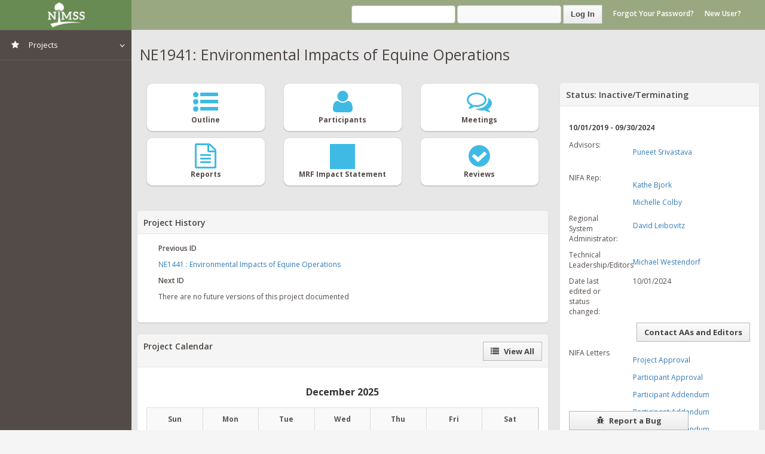

--- FILE ---
content_type: text/html; charset=UTF-8
request_url: https://nimss.org/projects/18564
body_size: 7363
content:
<!DOCTYPE html>
<html lang="en">
    <head>
        <!-- META SECTION -->
        <title>
                NE1941: Environmental Impacts of Equine Operations
             – NIMSS
        </title>
        <meta http-equiv="Content-Type" content="text/html; charset=utf-8" />
        <meta http-equiv="X-UA-Compatible" content="IE=edge" />
        <meta name="viewport" content="width=device-width, initial-scale=1" />

        <link rel="icon" href="/img/favicon.png" type="image/x-icon" />
        <!-- END META SECTION -->

        <!-- CSS INCLUDE -->



        <link href="https://nimss.org/themes/altant/css/styles.css" rel="stylesheet">
            <link href="https://nimss.org/css/tools/autocomplete/autocomplete.css" rel="stylesheet">
            
        


        

        <link href="https://nimss.org/css/pure-min.css" rel="stylesheet">
        <link href="https://nimss.org/css/tools/simptip/simptip-mini.css" rel="stylesheet">
        <script src="https://cdn.usefathom.com/script.js" data-site="ZIDTYMTG" defer></script>

        
        
        <style>
            .context ul
            {
             padding-left: 30px;
            }

        </style>

        <link rel="stylesheet" href="https://nimss.org/css/custom.css">

    </head>
    <body>
        <!-- START PAGE CONTAINER -->


        <div class="page-container">

          

                 <div class="page-sidebar">
    <ul class="x-navigation">
        <li class="xn-logo">
            <a href="/">NIMSS</a>
            <a href="#" class="x-navigation-control"></a>
        </li>


                    <li class="xn-openable">
                <a href=""><span class="fa fa-star"></span> <span class="xn-text">Projects</span></a>
                <ul>
                    <li><a href="/projects">View All Projects</a></li>
                </ul>

            </li>
        

    </ul>
</div>
            <!-- PAGE CONTENT -->
            <div class="page-content">

                    <ul class="x-navigation x-navigation-horizontal">




    
        <!--<li class="xn-search">
            <form role="form">
                <input name="search" placeholder="Search..." type="text">
            </form>
        </li>-->

    <!--Will likely need to capitalize Admin in DB-->
    
        
            
            
               
                
                
                
            
        
    


    
        <li class="pull-right last xn-form header-login">
            <form class="form-inline" method="POST" action="https://nimss.org/login">
                <input type="hidden" name="_token" value="wzUXc12gv0iHZksvyXHagX3k4g6IwKcCkRz4qeI5" autocomplete="off">

             <input id="email" type="email" class="form-control" name="email" value="" required autofocus>
            <input id="password" type="password" class="form-control" name="password" required>

            <button type="submit" class="btn">Log In</button>
            <a class="btn-link" href="https://nimss.org/password/reset">Forgot Your Password?</a>
            <a class="btn-link" href="https://nimss.org/registration/interest">New User?</a>

            </form>
        </li>

    </ul>
                    

                <div class="page-title">
                                        <h2>    NE1941: Environmental Impacts of Equine Operations
</h2>
                                    </div>


                  <div class="col-md-10 col-md-offset-1">
                                          </div>

                <!-- PAGE CONTENT WRAPPER -->
                <!-- Content -->

                
    <div class="page-content-wrap">

        <div class="row row-equal-height">
            <div class="col-md-12 mbs">

            </div>

            <div class="col-md-8">

                <section id="project-destinations" class="row mbm">
                    <div class="destination col-md-4">
                                                    <a href="/projects/view/mrp/outline/18564">
                                <i class="fa fa-list-ul"></i>
                                <span>Outline</span>
                            </a>
                                            </div>
                    <div class="destination col-md-4">
                                                    <a href="/projects/view/appendix_e_direct/18564">
                                <i class="fa fa-user"></i>
                                <span>Participants</span>
                            </a>
                                            </div>
                    <div class="destination col-md-4">
                        <a href="/meetings/project/18564">
                            <i class="fa fa-comments-o"></i>
                            <span>Meetings</span>
                        </a>
                    </div>
                    <div class="destination col-md-4">
                        <a href="/meetings/project/18564">
                            <i class="fa fa-file-text-o"></i>
                            <span>Reports</span>
                        </a>
                    </div>
                    <div class="destination col-md-4">
                        <a href="/project_impact_statements/project/18564">
                            <i style="mask: url('/img/mrf-icon.png') no-repeat center; mask-size: contain; background-color: #3FBAE4; display: inline-block; width: 1em; height: 1em; margin-bottom:-4px;"></i>
                            <span>MRF Impact Statement</span>
                        </a>
                    </div>
                                            <div class="destination col-md-4">
                            <a href="/review?project_number=NE1941">
                                <i class="fa fa-check-circle"></i>
                                <span>Reviews</span>
                            </a>
                        </div>
                                    </section>

                <div class="panel panel-default panel-project-history">
                    <div class="panel-heading">
                        <h3>Project History</h3>
                    </div>

                    <div class="panel-body">
                        <div class="form-group">
                            <div class="col-md-12 col-xs-12">
                                <div class="input-group">
                                    
                                </div>

                                <div class="input-group">
                                    <label for="original_id" class="col-md-3 col-xs-12 control-label">Previous ID</label>
                                    <div class="col-md-12 col-xs-12">
                                                                                                                            <a href="/projects/16316">NE1441
                                                : Environmental Impacts of Equine Operations</a>
                                                                            </div>
                                </div>

                                <div class="input-group">
                                    <label for="next_id" class="col-md-3 col-xs-12 control-label">Next ID</label>
                                    <div class="col-md-12 col-xs-12">
                                                                                                                            There are no future versions of this project documented
                                                                            </div>
                                </div>

                            </div>
                        </div>
                    </div>
                </div> <!-- /.panel -->

                <!-- Project Calendar -->
                <div class="panel panel-default panel-project-calendar">
                    <div class="panel-heading">
                        <h3>Project Calendar
                                                            <div class="pull-right">
                                    <a href="/events?project_id=18564" class="btn btn-sm btn-default">
                                        <i class="fa fa-list"></i> View All
                                    </a>
                                </div>
                                                    </h3>
                    </div>
                    <div class="panel-body">
                        <div id="project-calendar-simple"></div>
                        
                        <!-- Calendar Legend -->
                        <div class="calendar-legend" style="margin-top: 15px; padding: 8px 0;">
                            <div class="row">
                                <div class="col-md-6">
                                    <span class="calendar-legend-item">
                                        <span class="legend-color-box" style="display: inline-block; width: 12px; height: 12px; background-color: #337ab7; border-radius: 2px; margin-right: 6px; vertical-align: middle;"></span>
                                        <small><strong>Events</strong> - Optional activities</small>
                                    </span>
                                </div>
                                <div class="col-md-6">
                                    <span class="calendar-legend-item">
                                        <span class="legend-color-box" style="display: inline-block; width: 12px; height: 12px; background-color: #5cb85c; border-radius: 2px; margin-right: 6px; vertical-align: middle;"></span>
                                        <small><strong>Authorized Meetings</strong> - Required annually</small>
                                    </span>
                                </div>
                            </div>
                            <div class="row" style="margin-top: 8px;">
                                <div class="col-md-12">
                                    <small style="color: #666; font-style: italic;">
                                        <i class="fa fa-info-circle"></i> 
                                        Projects are required to have at least one authorized meeting annually. Events do not count toward this requirement.
                                    </small>
                                </div>
                            </div>
                        </div>
                    </div>
                </div> <!-- /.panel -->

                                
            </div> <!-- /.col-md-8 -->
            <div class="col-md-4">
                <div class="panel panel-default panel-project-status">
                    <div class="panel-heading">
                        <h3>Status:
                                                            Inactive/Terminating
                                                    </h3>
                    </div>

                    <div class="panel-body">
                        <p><span class="success"></span></p>
                        <p><strong>10/01/2019
                                - 09/30/2024</strong>
                        </p>
                        <div class="row row-fix mbs">
                                                        <div class="col-md-4">
                                Advisors:
                            </div>
                            <div class="col-md-8">
                                                                                                                                                                                                                                        <p class="mbn"><a
                                                            href="/users/9725">Puneet Srivastava</a>
                                                </p>
                                                                                                                                                                                    </div>
                        </div>
                        <div class="row row-fix">
                            <div class="col-md-4">
                                NIFA Rep:
                            </div>
                            <div class="col-md-8">
                                                                                                                                                                                        <p class="mbn"><a
                                                        href="/users/1000002667">Kathe Bjork</a>
                                            </p>
                                                                                                                                                                <p class="mbn"><a
                                                        href="/users/1000001194">Michelle Colby</a>
                                            </p>
                                                                                                                                        </div>
                        </div>

                        <div class="row row-fix">
                            <div class="col-md-4">
                                Regional System Administrator:
                            </div>
                            <div class="col-md-8">
                                                                                                                                                                                        <p class="mbn"><a
                                                        href="/users/1000000423">David Leibovitz</a>
                                            </p>
                                                                                                                                        </div>
                        </div>

                        <div class="row row-fix">
                            <div class="col-md-4">
                                Technical Leadership/Editors
                            </div>
                            <div class="col-md-8">
                                                                                                                                                                                        <p class="mbn"><a
                                                        href="/users/6761">Michael Westendorf</a>
                                            </p>
                                                                                                                                        </div>
                        </div>

                        <div class="row row-fix">
                            <div class="col-md-4">
                                Date last edited or status changed:
                            </div>
                            <div class="col-md-8">

                                                                    10/01/2024
                                                            </div>
                        </div>

                        <div class="row row-fix">
                            <div class="col-md-12">
                                <a class="btn btn-success pull-right"
                                   href="/directory/aa_editor?project_id=18564">Contact AAs and Editors</a>
                            </div>
                        </div>

                                                    <div class="row row-fix">
                                <div class="col-md-4">
                                    NIFA Letters
                                </div>
                                <div class="col-md-8">
                                                                                                                    
                                            <p class="mbn"><a target="_blank" href="https://nimss.org/storage/5197/18564_Approve.pdf">Project Approval</a></p>
                                        
                                            <p class="mbn"><a target="_blank" href="https://nimss.org/storage/5658/18564_ApprovePart.pdf">Participant Approval</a></p>
                                        
                                            <p class="mbn"><a target="_blank" href="https://nimss.org/storage/8493/18564_205707_108682_ApprovePartadd.pdf">Participant Addendum</a></p>
                                        
                                            <p class="mbn"><a target="_blank" href="https://nimss.org/storage/8524/18564_205802_91221_ApprovePartadd.pdf">Participant Addendum</a></p>
                                        
                                            <p class="mbn"><a target="_blank" href="https://nimss.org/storage/8619/18564_206021_35243_ApprovePartadd.pdf">Participant Addendum</a></p>
                                        
                                            <p class="mbn"><a target="_blank" href="https://nimss.org/storage/9095/18564_207500_1000002224_ApprovePartadd.pdf">Participant Addendum</a></p>
                                                                                                            </div>
                            </div>
                                                <div class="row row-fix">
                            


                            
                        </div>
                    </div>
                </div> <!-- /.panel -->
                
                <!-- Upcoming Events & Meetings -->
                <div class="panel panel-default panel-upcoming-events">
                    <div class="panel-heading">
                        <h3>Upcoming Meetings & Events</h3>
                    </div>
                    <div class="panel-body">
                        <div id="upcoming-events-container">
                            <div class="text-center">
                                <i class="fa fa-spinner fa-spin"></i> Loading upcoming events...
                            </div>
                        </div>
                    </div>
                </div> <!-- /.panel -->
            </div>
        </div> <!-- /.row -->

    </div>


                <!-- ./ content -->

                <!-- END PAGE CONTENT WRAPPER -->
            </div>
            <!-- END PAGE CONTENT -->

        </div>
        <!-- END PAGE CONTAINER -->

          

        <!-- MESSAGE BOX-->
        <div class="message-box animated fadeIn" data-sound="alert" id="mb-signout">
            <div class="mb-container">
                <div class="mb-middle">
                    <div class="mb-title"><span class="fa fa-sign-out"></span> Log <strong>Out</strong> ?</div>
                    <div class="mb-content">
                        <p>Are you sure you want to log out?</p>
                        <p>Press No if you want to continue work. Press Yes to logout current user.</p>
                    </div>
                    <div class="mb-footer">
                        <div class="pull-right">
                            <a href="pages-login.html" class="btn btn-success btn-lg">Yes</a>
                            <button class="btn btn-default btn-lg mb-control-close">No</button>
                        </div>
                    </div>
                </div>
            </div>
        </div>
        <!-- END MESSAGE BOX-->

        <a href="#" data-box="#mb-bug" id="btn-mb-bug" class="mb-control btn"><i class="fa fa-bug"></i> Report a Bug</a>


<!-- MESSAGE BOX-->
        <div class="message-box message-box-info animated fadeIn" id="mb-bug">
            <div class="mb-container" style="top:10%;">
                <div class="mb-middle">
                    <div class="mb-title" style="width: 80%;"><span class="fa fa-bug"></span> Report a Bug</div>
                    <div class="pull-right">
                        <button class="btn btn-default btn-danger mb-control-close" id="mb-control-close"><i class="fa fa-times"></i> Close</button>
                    </div>
                    <div class="mb-content">
                        <p class="mbm" id="result-message">Describe your bug clearly, including the steps you used to create it.</p>
    <!-- --------- BEGIN FORM ----------- -->
                        <form class="form-horizontal" action="javascript: postContactToGoogle()">


                           

                                                                                     <input type="hidden" id="USER_AGENT" value="Mozilla/5.0 (Macintosh; Intel Mac OS X 10_15_7) AppleWebKit/537.36 (KHTML, like Gecko) Chrome/131.0.0.0 Safari/537.36; ClaudeBot/1.0; +claudebot@anthropic.com)">
                            
                            <input type="hidden" id="BUG_PAGE" value="projects/{project}">

                            <div class="mbt">
                                <label for="BUG_TYPE">Type: </label>
                                <select style="color: black;" name="BUG_TYPE" id="BUG_TYPE">
                                    <option value="bug">Bug</option>
                                    <option value="suggestion">Suggestion</option>
                                    <option value="question">Question</option>
                                </select>
                            </div>
                            <div class="mbt">
                                <label for="BUG_DESCRIPTION">Bug Description</label>
                                <textarea name="BUG_DESCRIPTION" class="form-control" id="BUG_DESCRIPTION" cols="30" rows="6"></textarea>
                            </div>

                            <button type="submit" class="btn btn-lg">Submit</button>
                        </form>
    <!-- --------- BEGIN FORM ----------- -->
                    </div>
                </div>
            </div>
        </div>
<!-- END MESSAGE BOX-->


        <!-- START PRELOADS -->
        <audio id="audio-alert" src="/themes/altant/audio/alert.mp3" preload="auto"></audio>
        <audio id="audio-fail" src="/themes/altant/audio/fail.mp3" preload="auto"></audio>
        <!-- END PRELOADS -->

    <!-- START SCRIPTS -->
        <!-- START PLUGINS -->

        <script src="https://nimss.org/themes/altant/js/plugins/jquery/jquery.min.js"></script>
        <script src="https://nimss.org/themes/altant/js/plugins/jquery/jquery-ui.min.js"></script>
        <script src="https://nimss.org/themes/altant/js/plugins/bootstrap/bootstrap.min.js"></script>
        <script src="https://nimss.org/js/tools/highlight-5.js"></script>

        <script src="https://nimss.org/packages/rydurham/sentinel/js/restfulizer.js"></script>
        <!-- Thanks to Zizaco for the Restfulizer script.  http://zizaco.net  -->

        <script src="https://nimss.org/themes/altant/js/plugins/bootstrap/bootstrap-datepicker.js"></script>
        <script src="https://nimss.org/themes/altant/js/plugins/bootstrap/bootstrap-file-input.js"></script>
        <script src="https://nimss.org/themes/altant/js/plugins/bootstrap/bootstrap-select.js"></script>
        <script src="https://nimss.org/themes/altant/js/plugins/tagsinput/jquery.tagsinput.min.js"></script>

        <!-- END PLUGINS -->

        <!-- THIS PAGE PLUGINS -->

<script type="text/javascript">
    function postContactToGoogle(){
        var bug_description = $('#BUG_DESCRIPTION').val();
        var bug_type = $('#BUG_TYPE').val();
        var user_agent = $('#USER_AGENT').val();
        var user_id = $('#USER_ID').val();
        var bug_page = $('#BUG_PAGE').val();

        if ((bug_description !== ""))  {
            $.ajax({
                url: "https://nimss.org/bug-reports",
                data: {
                    "bug_description": bug_description, 
                    "bug_type": bug_type, 
                    "bug_page": bug_page,
                    "_token": "wzUXc12gv0iHZksvyXHagX3k4g6IwKcCkRz4qeI5"
                },
                type: "POST",
                dataType: "json",
                success: function(response) {
                    $("#result-message").html('<div class="bug-message"><i class="fa fa-thumbs-up fa-2x"></i> Success! Your bug has been sent.</div>');
                    $('#BUG_DESCRIPTION').val("");
                },
                error: function(xhr, status, error) {
                    console.error('Bug report submission error:', xhr.responseText);
                    $("#result-message").html('<div class="bug-message error"><i class="fa fa-exclamation-circle fa-2x"></i> Error submitting bug report. Please try again.</div>');
                }
            });
        }
        else {
            //Error message
            $("#result-message").html('<div class="bug-message error"><i class="fa fa-exclamation-circle fa-2x"></i> Oops, please enter a bug description.</div>');
        }
    }

    $("#mb-control-close").click(function() {
        $("#result-message").html('Describe your bug clearly, including the steps you used to create it.');
    });
</script>

        <script src="https://nimss.org/packages/navgoco/src/jquery.navgoco.min.js"></script>
        <script type="text/javascript">
            $(document).ready(function() {
                $('.navgoco').navgoco();
            });
        </script>

        <!-- END PAGE PLUGINS -->

        <!-- START TEMPLATE -->

        <script src="https://nimss.org/themes/altant/js/plugins.js"></script>
        <script src="https://nimss.org/themes/altant/js/actions.js"></script>
        <!-- END TEMPLATE -->
    <!-- END SCRIPTS -->

    <script src="https://nimss.org/js/yui-min.js"></script>
<script src="https://nimss.org/js/template/menu.js"></script>
                        <script src="https://nimss.org/js/tools/jquery.autocomplete.js"></script>
                    <script src="https://nimss.org/js/tinymce/tinymce.min.js"></script>
                    <script src="https://nimss.org/js/projects/projects.js"></script>
                    <script src="https://nimss.org/js/attachment/attachment.js"></script>
            

    <style>
    /* Fix Project Calendar extending beyond gray background */
    .page-content-wrap {
        min-height: 100vh;
        background-color: inherit;
    }
    
    /* Alternative approach: ensure columns have equal height */
    @media (min-width: 992px) {
        .row-equal-height {
            display: flex;
            flex-wrap: wrap;
        }
        .row-equal-height > [class*='col-'] {
            display: flex;
            flex-direction: column;
        }
    }
    
    .simple-calendar {
        background: #fff;
    }
    
    .calendar-header {
        /*background: #f5f5f5;*/
        border-bottom: 1px solid #ddd;
        padding: 15px;
        text-align: center;
        font-weight: bold;
        font-size: 16px;
        color: #333;
    }
    
    .calendar-nav {
        margin-bottom: 0;
    }
    
    .calendar-grid {
        display: grid;
        grid-template-columns: repeat(7, 1fr);
        border: 1px solid #ddd;
        border-top: none;
    }
    
    .calendar-day-header {
        background: #f9f9f9;
        border-right: 1px solid #ddd;
        border-bottom: 1px solid #ddd;
        padding: 10px 5px;
        text-align: center;
        font-weight: bold;
        font-size: 12px;
        color: #555;
    }
    
    .calendar-day-header:last-child {
        border-right: none;
    }
    
    .calendar-day {
        background: #fff;
        min-height: 85px;
        padding: 6px;
        position: relative;
        border-right: 1px solid #ddd;
        border-bottom: 1px solid #ddd;
    }
    
    .calendar-day:nth-child(7n) {
        border-right: none;
    }
    
    .calendar-day:hover {
        background: #f9f9f9;
    }
    
    .calendar-day.other-month {
        background: #fafafa;
        color: #999;
    }
    
    .calendar-day.today {
        background: #fcf8e3;
        border-color: #faebcc;
    }
    
    .calendar-day.today .calendar-day-number {
        color: #8a6d3b;
        font-weight: bold;
    }
    
    .calendar-day-number {
        font-weight: bold;
        margin-bottom: 3px;
        font-size: 13px;
    }
    
    .calendar-event {
        font-size: 10px;
        padding: 1px 4px;
        margin-bottom: 1px;
        border-radius: 2px;
        cursor: pointer;
        overflow: hidden;
        text-overflow: ellipsis;
        white-space: nowrap;
    }
    
    .calendar-event.meeting {
        background: #5cb85c;
        color: white;
    }
    
    .calendar-event.event {
        background: #337ab7;
        color: white;
    }
    
    .calendar-event:hover {
        opacity: 0.85;
    }
    
    .panel-upcoming-events .event-list-item {
        padding: 10px 0;
        border-bottom: 1px solid #eee;
        transition: background-color 0.2s ease;
    }
    
    .panel-upcoming-events .event-list-item:last-child {
        border-bottom: none;
    }
    
    .panel-upcoming-events .event-list-item:hover {
        background-color: #f9f9f9;
    }
    
    .event-list-item {
        padding: 5px 0;
        border-bottom: 1px solid #dee2e6;
    }
    
    .event-list-item:last-child {
        border-bottom: none;
    }
    
    .event-date {
        font-weight: bold;
        color: #495057;
    }
    
    .event-type-meeting {
        color: #28a745;
    }
    
    .event-type-event {
        color: #007bff;
    }
</style>

<script>
document.addEventListener('DOMContentLoaded', function() {
    console.log('Loading simple calendar...');
    loadSimpleCalendar();
});

function loadSimpleCalendar() {
    const calendarEl = document.getElementById('project-calendar-simple');
    if (!calendarEl) {
        console.error('Calendar element not found');
        return;
    }
    
    // Fetch events from API
    fetch('/api/projects/18564/calendar-events')
        .then(response => {
            if (!response.ok) {
                throw new Error('HTTP ' + response.status);
            }
            return response.json();
        })
        .then(events => {
            console.log('Calendar events loaded:', events);
            renderSimpleCalendar(calendarEl, events);
        })
        .catch(error => {
            console.error('Error loading calendar events:', error);
            renderSimpleCalendar(calendarEl, []); // Show empty calendar
        });
}

function renderSimpleCalendar(container, events) {
    const now = new Date();
    const currentMonth = now.getMonth();
    const currentYear = now.getFullYear();
    
    // Create calendar structure
    const calendar = document.createElement('div');
    calendar.className = 'simple-calendar';
    
    // Calendar header
    const nav = document.createElement('div');
    nav.className = 'calendar-nav';
    nav.innerHTML = `
        <div class="calendar-header">${getMonthName(currentMonth)} ${currentYear}</div>
    `;
    
    
    // Calendar grid
    const grid = document.createElement('div');
    grid.className = 'calendar-grid';
    
    // Day headers
    const dayHeaders = ['Sun', 'Mon', 'Tue', 'Wed', 'Thu', 'Fri', 'Sat'];
    dayHeaders.forEach(day => {
        const header = document.createElement('div');
        header.className = 'calendar-day-header';
        header.textContent = day;
        grid.appendChild(header);
    });
    
    // Generate calendar days
    const daysInMonth = new Date(currentYear, currentMonth + 1, 0).getDate();
    const firstDay = new Date(currentYear, currentMonth, 1).getDay();
    const today = now.getDate();
    
    // Add empty cells for days before the first day of the month
    for (let i = 0; i < firstDay; i++) {
        const emptyDay = document.createElement('div');
        emptyDay.className = 'calendar-day other-month';
        grid.appendChild(emptyDay);
    }
    
    // Add days of the month
    for (let day = 1; day <= daysInMonth; day++) {
        const dayEl = document.createElement('div');
        dayEl.className = 'calendar-day';
        
        if (day === today && currentMonth === now.getMonth() && currentYear === now.getFullYear()) {
            dayEl.classList.add('today');
        }
        
        const dayNumber = document.createElement('div');
        dayNumber.className = 'calendar-day-number';
        dayNumber.textContent = day;
        dayEl.appendChild(dayNumber);
        
        // Add events for this day
        const dayEvents = getEventsForDay(events, currentYear, currentMonth, day);
        dayEvents.forEach(event => {
            const eventEl = document.createElement('div');
            eventEl.className = `calendar-event ${event.type}`;
            eventEl.textContent = event.title;
            eventEl.title = `${event.title} - ${event.start}`;
            eventEl.onclick = () => {
                if (event.type === 'meeting') {
                    window.location.href = `/meetings/${event.id}`;
                } else {
                    window.location.href = `/events/${event.id}`;
                }
            };
            dayEl.appendChild(eventEl);
        });
        
        grid.appendChild(dayEl);
    }
    
    calendar.appendChild(nav);
    calendar.appendChild(grid);
    
    container.innerHTML = '';
    container.appendChild(calendar);
    
    // Render upcoming events in separate container
    renderUpcomingEvents(events);
}

function getMonthName(month) {
    const months = ['January', 'February', 'March', 'April', 'May', 'June',
                   'July', 'August', 'September', 'October', 'November', 'December'];
    return months[month];
}

function getEventsForDay(events, year, month, day) {
    return events.filter(event => {
        const eventDate = new Date(event.start);
        return eventDate.getFullYear() === year && 
               eventDate.getMonth() === month && 
               eventDate.getDate() === day;
    });
}

function getUpcomingEvents(events) {
    const now = new Date();
    return events
        .filter(event => new Date(event.start) >= now)
        .sort((a, b) => new Date(a.start) - new Date(b.start));
}

function renderUpcomingEvents(events) {
    const container = document.getElementById('upcoming-events-container');
    if (!container) return;
    
    const upcomingEvents = getUpcomingEvents(events);
    
    if (upcomingEvents.length === 0) {
        container.innerHTML = '<div class="text-muted text-center">No upcoming meetings or events scheduled.</div>';
        return;
    }
    
    let html = '';
    upcomingEvents.slice(0, 5).forEach(event => {
        const eventDate = new Date(event.start);
        const detailUrl = event.type === 'meeting' ? `/meetings/${event.id}` : `/events/${event.id}`;
        
        html += `
            <div class="event-list-item" style="cursor: pointer;" onclick="window.location.href='${detailUrl}'">
                <div class="event-date">${eventDate.toLocaleDateString()}</div>
                <div class="event-type-${event.type}">
                    <strong>${event.title}</strong>
                    ${event.description ? ' - ' + event.description : ''}
                </div>
            </div>
        `;
    });
    
    // Add "see more" link if there are more than 5 events
    if (upcomingEvents.length > 5) {
        html += `
            <div class="text-center" style="margin-top: 10px;">
                <a href="/events?project_id=18564" class="btn btn-sm btn-default">
                    <i class="fa fa-list"></i> See More (${upcomingEvents.length - 5} more)
                </a>
            </div>
        `;
    }
    
    container.innerHTML = html;
}
</script>

    <script>
		  (function(i,s,o,g,r,a,m){i['GoogleAnalyticsObject']=r;i[r]=i[r]||function(){
		  (i[r].q=i[r].q||[]).push(arguments)},i[r].l=1*new Date();a=s.createElement(o),
		  m=s.getElementsByTagName(o)[0];a.async=1;a.src=g;m.parentNode.insertBefore(a,m)
		  })(window,document,'script','https://www.google-analytics.com/analytics.js','ga');

		  ga('create', 'UA-78951578-1', 'auto');
		  ga('send', 'pageview');

		</script>

    </body>
</html>



--- FILE ---
content_type: text/css
request_url: https://nimss.org/themes/altant/css/styles.css
body_size: 30668
content:
@charset "UTF-8";
@import url(https://fonts.googleapis.com/css?family=Open+Sans:300italic,400italic,600italic,700italic,400,300,500,600,700&subset=latin,latin-ext);
@import "lib/jquery/jquery-ui.min.css";
@import "lib/bootstrap/bootstrap.min.css";
@import "lib/fontawesome/font-awesome.min.css";
@import "lib/summernote/summernote.css";
@import "lib/codemirror/codemirror.css";
@import "lib/nvd3/nv.d3.css";
@import "lib/mcustomscrollbar/jquery.mCustomScrollbar.css";
@import "lib/fullcalendar/fullcalendar.css";
@import "lib/blueimp/blueimp-gallery.min.css";
@import "lib/rickshaw/rickshaw.css";
@import "lib/dropzone/dropzone.css";
@import "lib/introjs/introjs.min.css";
@import "lib/animate/animate.min.css";
/* THEME */
/* THEME */
/* TEXT COLORS */
/* END TEXT COLORS */
/* BASE ELEMENT COLORs */
/* EOF BASE ELEMENT COLORs */
/* START X-NAVIGATION */
/* END X-NAVIGATION */
/* START WIDGETS */
/* END WIDGETS */
/* COMMENTS */
/* END COMMENTS */
/* EOF THEME */
body {
  background: black!important;
}
/* EOF THEME */
/* FUNCTIONS */
/* EOF FUNCTIONS */
/* PREDEFINED CLASSES */
.clearfix {
  zoom: 1;
}
.clearfix:before,
.clearfix:after {
  content: "";
  display: table;
}
.clearfix:after {
  clear: both;
}
.background-colorful {
  background: linear-gradient(left, #b64645 0%, #fea223 50%, #008a89 100%);
  background: -o-linear-gradient(left, #b64645 0%, #fea223 50%, #008a89 100%);
  background: -moz-linear-gradient(left, #b64645 0%, #fea223 50%, #008a89 100%);
  background: -webkit-linear-gradient(left, #b64645 0%, #fea223 50%, #008a89 100%);
  background: -ms-linear-gradient(left, #b64645 0%, #fea223 50%, #008a89 100%);
  background: -webkit-gradient(linear, left top, right top, color-stop(0, #b64645), color-stop(0.5, #fea223), color-stop(1, #008a89));
}
/* EOF PREDEFINED CLASSES */
html * {
  outline: none !important;
}
html,
body {
  min-height: 100%;
  padding: 0px;
  margin: 0px;
  background: #f5f5f5 url('../img/bg.png') left top repeat;
  position: relative;
  font-family: 'Open Sans', sans-serif;
  font-size: 12px;
  color: #534b48;
  overflow-x: hidden;
}
.body-full-height {
  height: 100%;
}
.body-full-height body {
  height: 100%;
}
.row {
  margin-left: 0px;
  margin-right: 0px;
}
.row [class^='col-xs-'],
.row [class^='col-sm-'],
.row [class^='col-md-'],
.row [class^='col-lg-'] {
  min-height: 1px;
  padding-left: 10px;
  padding-right: 10px;
}
.row.stacked [class^='col-xs-'],
.row.stacked [class^='col-sm-'],
.row.stacked [class^='col-md-'],
.row.stacked [class^='col-lg-'] {
  padding-left: 0px;
  padding-right: 0px;
}
/* PAGE CONTAINER */
.page-container {
  width: 100%;
  float: left;
  min-height: 100%;
  position: relative;
  background: #534b48;
  /* SIDEBAR */
  /* END SIDEBAR */
  /* CONTENT */
  /* END CONTENT */
  /* RTL CONTENT MODE */
  /* END RTL CONTENT MODE */
}
.page-container .page-sidebar {
  width: 220px;
  float: left;
  position: relative;
  z-index: 3;
}
.page-container .page-sidebar.page-sidebar-fixed {
  position: fixed;
}
.page-container.page-container-wide .page-sidebar {
  width: 50px;
}
.page-container .page-content {
  min-height: 100%;
  margin-left: 220px;
  background: #e7e7e7;
  position: relative;
  zoom: 1;
}
.page-container .page-content:before,
.page-container .page-content:after {
  content: "";
  display: table;
}
.page-container .page-content:after {
  clear: both;
}
.page-container .page-content .content-frame {
  float: left;
  width: 100%;
  position: relative;
  background: #f5f5f5 url('../img/bg.png') left top repeat;
}
.page-container .page-content .content-frame .content-frame-top {
  float: left;
  width: 100%;
  line-height: 30px;
  padding: 13px 15px 15px;
  background: rgba(0, 0, 0, 0.02);
  border-bottom: 1px solid #DDD;
  border-top: 1px solid #DDD;
}
.page-container .page-content .content-frame .content-frame-top .page-title {
  padding: 0px;
  width: auto;
}
.page-container .page-content .content-frame .content-frame-top .page-title h2 {
  margin-bottom: 0px;
  font-size: 22px;
}
.page-container .page-content .content-frame .content-frame-left {
  float: left;
  width: 300px;
  padding: 10px;
  min-height: 100%;
  background: rgba(0, 0, 0, 0.02);
  border-right: 1px solid #DDD;
}
.page-container .page-content .content-frame .content-frame-left.padding-0 {
  padding: 0px;
}
.page-container .page-content .content-frame .content-frame-left .block {
  padding: 0px;
  margin-bottom: 20px;
}
.page-container .page-content .content-frame .content-frame-left h4 {
  margin-top: 10px;
}
.page-container .page-content .content-frame .content-frame-left > .form-group {
  margin-bottom: 20px;
}
.page-container .page-content .content-frame .content-frame-right {
  float: right;
  width: 300px;
  padding: 10px;
  min-height: 100%;
  background: rgba(0, 0, 0, 0.02);
  border-left: 1px solid #DDD;
}
.page-container .page-content .content-frame .content-frame-right.padding-0 {
  padding: 0px;
}
.page-container .page-content .content-frame .content-frame-right.padding-0 .block {
  padding: 10px;
}
.page-container .page-content .content-frame .content-frame-right h4 {
  margin-top: 10px;
}
.page-container .page-content .content-frame .content-frame-right .block {
  padding: 0px;
  margin-bottom: 20px;
}
.page-container .page-content .content-frame .content-frame-right > .form-group {
  margin-bottom: 20px;
}
.page-container .page-content .content-frame .content-frame-body {
  padding: 70px 10px 10px 10px;
  margin-left: 300px;
}
.page-container .page-content .content-frame .content-frame-body.content-frame-body-left {
  margin-left: 0px;
  margin-right: 300px;
}
.page-container .page-content .content-frame .content-frame-left-toggle,
.page-container .page-content .content-frame .content-frame-right-toggle {
  display: none;
  margin-left: 5px;
}
.page-container .page-content .page-content-wrap {
  float: left;
  width: 100%;
}
.page-container.page-container-wide .page-content {
  margin-left: 50px;
  -webkit-transition: all 200ms ease;
  -moz-transition: all 200ms ease;
  -ms-transition: all 200ms ease;
  -o-transition: all 200ms ease;
  transition: all 200ms ease;
}
.page-container.page-navigation-toggled .page-content {
  margin-left: 50px;
}
.page-container.page-mode-rtl .page-sidebar {
  float: right;
}
.page-container.page-mode-rtl .page-sidebar.page-sidebar-fixed {
  right: 0px;
}
.page-container.page-mode-rtl .page-content {
  margin-left: 0px;
  margin-right: 220px;
}
.page-container.page-mode-rtl.page-container-wide .page-content {
  margin-right: 50px;
}
.page-container.page-navigation-top .page-content {
  /* margin-left: 0px; */
}
.page-container.page-navigation-top .page-content-header {
  -moz-border-radius: 5px 5px 0px 0px;
  -webkit-border-radius: 5px 5px 0px 0px;
  border-radius: 5px 5px 0px 0px;
}
.page-container.page-navigation-top-fixed .x-navigation.x-navigation-horizontal {
  position: fixed;
  padding-right: 220px;
  top: 0px;
}
.page-container.page-navigation-top-fixed .page-content {
  padding-top: 50px;
}
.page-container.page-navigation-top-fixed.page-navigation-toggled .x-navigation.x-navigation-horizontal {
  padding-right: 50px;
}
body.page-container-boxed {
  background: url("../img/backgrounds/wall_1.jpg") left top no-repeat fixed;
  padding: 20px 0px;
}
body.page-container-boxed .page-container {
  width: 1200px;
  float: none;
  margin: 0px auto;
  -moz-box-shadow: 1px 1px 2px 0px rgba(0, 0, 0, 0.2);
  -webkit-box-shadow: 1px 1px 2px 0px rgba(0, 0, 0, 0.2);
  box-shadow: 1px 1px 2px 0px rgba(0, 0, 0, 0.2);
  -moz-border-radius: 5px;
  -webkit-border-radius: 5px;
  border-radius: 5px;
}
body.page-container-boxed .page-container.page-navigation-top .page-content {
  -moz-border-radius: 5px;
  -webkit-border-radius: 5px;
  border-radius: 5px;
}
body.page-container-boxed.wall_1 {
  background-image: url("../img/backgrounds/wall_1.jpg");
}
body.page-container-boxed.wall_2 {
  background-image: url("../img/backgrounds/wall_2.jpg");
}
body.page-container-boxed.wall_3 {
  background-image: url("../img/backgrounds/wall_3.jpg");
}
body.page-container-boxed.wall_4 {
  background-image: url("../img/backgrounds/wall_4.jpg");
}
body.page-container-boxed.wall_5 {
  background-image: url("../img/backgrounds/wall_5.jpg");
}
body.page-container-boxed.wall_6 {
  background-image: url("../img/backgrounds/wall_6.jpg");
}
body.page-container-boxed.wall_7 {
  background-image: url("../img/backgrounds/wall_7.jpg");
}
body.page-container-boxed.wall_8 {
  background-image: url("../img/backgrounds/wall_8.jpg");
}
body.page-container-boxed.wall_9 {
  background-image: url("../img/backgrounds/wall_9.jpg");
}
body.page-container-boxed.wall_10 {
  background-image: url("../img/backgrounds/wall_10.jpg");
}
/* END PAGE CONTAINER */
/* NAVIGATION */
.x-navigation,
.x-navigation ul {
  width: 100%;
  padding: 0px;
  margin: 0px;
  float: left;
  list-style: none;
  display: block;
  z-index: 3;
}
.x-navigation {
  background: #534b48;
  /* NAV LIST ELEMENT */
  /* END NAV LIST ELEMENT */
  /* NAV LIST FIRST ELEMENT */
  /* END NAV LIST FIRST ELEMENT */
  /* NAV HORIZONTAL MODE */
  /* END NAV HORIZONTAL MODE */
  /* NAV MINIMIZED MODE */
  /* END NAV MINIMIZED MODE */
  /* X-NAVIIGATION CUSTOM */
  /* END X-NAVIGATION CUSTOM */
  /* NAV SEARCH */
  /* END NAV SEARCH */
  /* NAV INFORMER */
  /* END NAV INFORMER */
}
.x-navigation li {
  float: left;
  display: block;
  width: 100%;
  padding: 0px;
  margin: 0px;
  position: relative;
  border-bottom: 1px solid rgba(255, 255, 255, 0.1);
}
.x-navigation li > a {
  display: block;
  float: left;
  width: 100%;
  line-height: 19px;
  color: #ffffff;
  font-size: 13px;
  font-weight: 400;
  padding: 15px 10px 15px 15px;
  text-decoration: none;
  border-bottom: 1px solid #4e4643;
  vertical-align: text-bottom;
}
.x-navigation li > a .fa,
.x-navigation li > a .glyphicon {
  color: #ffffff;
  text-align: center;
  width: 20px;
  font-size: 14px;
  margin-right: 10px;
  vertical-align: baseline;
  -webkit-transition: color 200ms ease;
  -moz-transition: color 200ms ease;
  -ms-transition: color 200ms ease;
  -o-transition: color 200ms ease;
  transition: color 200ms ease;
}
.x-navigation li > a:hover {
  background: #615754;
  -webkit-transition: all 200ms ease;
  -moz-transition: all 200ms ease;
  -ms-transition: all 200ms ease;
  -o-transition: all 200ms ease;
  transition: all 200ms ease;
}
.x-navigation li > a:hover .fa,
.x-navigation li > a:hover .glyphicon {
  color: #aca99f;
}
.x-navigation li > ul {
  background: #4b4441;
  max-height: 0px;
  -webkit-transition: all 200ms ease;
  -moz-transition: all 200ms ease;
  -ms-transition: all 200ms ease;
  -o-transition: all 200ms ease;
  transition: all 200ms ease;
  overflow: hidden;
}
.x-navigation li > ul li > a {
  color: #cccccc;
  font-size: 12px;
  line-height: 19px;
  font-weight: 400;
  padding: 12px 10px;
  border-bottom-color: #453f3c;
}
.x-navigation li > ul li > a:hover {
  background: #453f3c;
  color: #ffffff;
}
.x-navigation li > ul li.active > a {
  background: #453f3c;
  color: #ffffff;
}
.x-navigation li.xn-openable:before {
  position: absolute;
  font-family: "FontAwesome";
  content: "\f107";
  font-size: 14px;
  width: 20px;
  height: 20px;
  color: #ffffff;
  right: 0px;
  top: 5px;
  cursor: pointer;
}
.x-navigation li.xn-openable > .informer {
  right: 25px;
}
.x-navigation li.active.xn-openable:before {
  content: "\f106";
}
.x-navigation li.active > a {
  background: #615754;
  -webkit-transition: all 200ms ease;
  -moz-transition: all 200ms ease;
  -ms-transition: all 200ms ease;
  -o-transition: all 200ms ease;
  transition: all 200ms ease;
}
.x-navigation li.active > a .fa,
.x-navigation li.active > a .glyphicon {
  color: #aca99f;
}
.x-navigation li.active > ul {
  max-height: 1200px;
}
.x-navigation li.xn-title {
  padding: 20px 10px 10px;
  line-height: 20px;
  font-weight: 300;
  font-size: 13px;
  color: #999;
  border-bottom: 1px solid #4e4643;
}
.x-navigation.x-navigation-h-holder li {
  width: auto;
}
.x-navigation > li > a.x-navigation-control {
  background: #678b52;
}
.x-navigation > li.xn-openable:before {
  top: 15px;
}
.x-navigation > li > ul > li > a {
  padding-left: 25px;
}
.x-navigation > li > ul > li > a:hover {
  padding-left: 30px;
}
.x-navigation > li > ul > li.active > a {
  padding-left: 30px;
}
.x-navigation > li > ul > li > ul > li > a {
  padding-left: 40px;
}
.x-navigation > li > ul > li > ul > li > a:hover {
  padding-left: 45px;
}
.x-navigation > li > ul > li > ul > li.active > a {
  padding-left: 45px;
}
.x-navigation > li > ul > li > ul > li > ul > li > a {
  padding-left: 50px;
}
.x-navigation > li > ul > li > ul > li > ul > li > a:hover {
  padding-left: 55px;
}
.x-navigation > li > ul > li > ul > li > ul > li.active > a {
  padding-left: 55px;
}
.x-navigation > li > ul > li > ul > li > ul > li > ul > li > a {
  padding-left: 60px;
}
.x-navigation > li > ul > li > ul > li > ul > li > ul > li > a:hover {
  padding-left: 65px;
}
.x-navigation > li > ul > li > ul > li > ul > li > ul > li.active > a {
  padding-left: 65px;
}
.x-navigation > li:last-child > a {
  -moz-border-radius: 0px 0px 0px 5px;
  -webkit-border-radius: 0px 0px 0px 5px;
  border-radius: 0px 0px 0px 5px;
  border-bottom: 0px;
}
.x-navigation.x-navigation-horizontal {
  height: 50px;
  background: #9aa881;
}
.x-navigation.x-navigation-horizontal .xn-logo a {
  border-bottom: 0px;
  width: 200px;
}
.x-navigation.x-navigation-horizontal > li.xn-openable:before {
  display: none;
}
.x-navigation.x-navigation-horizontal > li > a {
  padding: 15px;
  border-bottom: 0px;
  line-height: 20px;
  color: #ffffff;
  text-shadow: none;
}
.x-navigation.x-navigation-horizontal > li > a:hover {
  background: #534b48;
}
.x-navigation.x-navigation-horizontal > li > a:hover .fa,
.x-navigation.x-navigation-horizontal > li > a:hover .glyphicon {
  color: #aca99f;
}
.x-navigation.x-navigation-horizontal > li > a .fa,
.x-navigation.x-navigation-horizontal > li > a .glyphicon {
  color: #ffffff;
}
.x-navigation.x-navigation-horizontal > li.active > a {
  background: #534b48;
}
.x-navigation.x-navigation-horizontal > li.active > a .fa,
.x-navigation.x-navigation-horizontal > li.active > a .glyphicon {
  color: #aca99f;
}
.x-navigation.x-navigation-horizontal > li ul {
  width: 220px;
  position: absolute;
  overflow: visible;
  display: none;
  -moz-border-radius: 3px;
  -webkit-border-radius: 3px;
  border-radius: 3px;
  -moz-box-shadow: 0px 2px 1px 0px rgba(0, 0, 0, 0.1);
  -webkit-box-shadow: 0px 2px 1px 0px rgba(0, 0, 0, 0.1);
  box-shadow: 0px 2px 1px 0px rgba(0, 0, 0, 0.1);
  z-index: 3;
}
.x-navigation.x-navigation-horizontal > li ul ul.xn-drop-white:after {
  border-right-color: #FFF;
}
.x-navigation.x-navigation-horizontal > li > ul {
  top: 60px;
  left: 0px;
}
.x-navigation.x-navigation-horizontal > li > ul.xn-drop-white:after {
  border-bottom-color: #FFF;
}
.x-navigation.x-navigation-horizontal > li > ul.xn-drop-left {
  left: auto;
  right: 0px;
}
.x-navigation.x-navigation-horizontal > li > ul.xn-drop-left.xn-drop-white ul:after {
  border-left-color: #FFF;
}
.x-navigation.x-navigation-horizontal > li > ul:after {
  bottom: 100%;
  left: 27px;
  border: solid transparent;
  content: " ";
  height: 0;
  width: 0;
  position: absolute;
  pointer-events: none;
  border-color: rgba(0, 0, 0, 0);
  border-bottom-color: #534b48;
  border-width: 5px;
  margin-left: -5px;
}
.x-navigation.x-navigation-horizontal > li > ul.xn-drop-left:after {
  right: 20px;
  left: auto;
}
.x-navigation.x-navigation-horizontal > li > ul.xn-drop-left:after ul {
  left: auto;
  right: 230px;
}
.x-navigation.x-navigation-horizontal > li > ul.xn-drop-left:after ul:after {
  right: auto;
  left: 100%;
  border: solid transparent;
  border-left-color: #534b48;
  border-width: 5px;
  margin-right: -5px;
}
.x-navigation.x-navigation-horizontal > li > ul ul {
  top: 0px;
  right: -230px;
}
.x-navigation.x-navigation-horizontal > li > ul ul:after {
  right: 100%;
  top: 23px;
  border: solid transparent;
  content: " ";
  height: 0;
  width: 0;
  position: absolute;
  pointer-events: none;
  border-color: rgba(0, 0, 0, 0);
  border-right-color: #534b48;
  border-width: 5px;
  margin-top: -5px;
}
.x-navigation.x-navigation-horizontal > li > ul li > a {
  padding-left: 10px;
}
.x-navigation.x-navigation-horizontal > li > ul li > a:hover {
  padding-left: 15px;
}
.x-navigation.x-navigation-horizontal > li > ul li.active > a {
  padding-left: 15px;
}
.x-navigation.x-navigation-horizontal > li li {
  width: 100%;
}
.x-navigation.x-navigation-horizontal > li li:first-child a {
  -moz-border-radius: 3px 3px 0px 0px;
  -webkit-border-radius: 3px 3px 0px 0px;
  border-radius: 3px 3px 0px 0px;
}
.x-navigation.x-navigation-horizontal > li li:last-child a {
  -moz-border-radius: 0px 0px 3px 3px;
  -webkit-border-radius: 0px 0px 3px 3px;
  border-radius: 0px 0px 3px 3px;
  border-bottom-color: transparent;
}
.x-navigation.x-navigation-horizontal > li li.xn-openable:before {
  content: "\f105";
}
.x-navigation.x-navigation-horizontal > li li.active.xn-openable:before {
  content: "\f104";
}
.x-navigation.x-navigation-horizontal > li:last-child > a {
  -moz-border-radius: 0px;
  -webkit-border-radius: 0px;
  border-radius: 0px;
}
.x-navigation.x-navigation-horizontal > li.last > a {
  -moz-border-radius: 0px 5px 0px 0px;
  -webkit-border-radius: 0px 5px 0px 0px;
  border-radius: 0px 5px 0px 0px;
}
.x-navigation.x-navigation-horizontal li {
  width: auto;
  position: relative;
}
.x-navigation.x-navigation-horizontal li.active > ul {
  display: block;
}
.x-navigation.x-navigation-horizontal li.xn-openable > a {
  padding-right: 20px;
}
.x-navigation.x-navigation-horizontal ul.xn-drop-white {
  background: #FFF;
}
.x-navigation.x-navigation-horizontal ul.xn-drop-white ul {
  background: #FFF;
}
.x-navigation.x-navigation-horizontal ul.xn-drop-white ul:after {
  border-right-color: #FFF;
}
.x-navigation.x-navigation-horizontal ul.xn-drop-white li > a {
  color: #333;
  text-shadow: none;
  border-bottom: 1px solid #E9E9E9;
}
.x-navigation.x-navigation-horizontal ul.xn-drop-white li > a:hover {
  background: #F5F5F5;
  color: #333;
}
.x-navigation.x-navigation-horizontal ul.xn-drop-white li > a .fa,
.x-navigation.x-navigation-horizontal ul.xn-drop-white li > a .glyphicon {
  color: #534b48;
}
.x-navigation.x-navigation-horizontal ul.xn-drop-white li.active > a {
  color: #333;
  text-shadow: none;
  border-bottom: 1px solid #E9E9E9;
}
.x-navigation.x-navigation-horizontal ul.xn-drop-white li.active.xn-openable:before {
  color: #333;
}
.x-navigation.x-navigation-horizontal .xn-icon-button > a {
  padding: 15px 10px;
  text-align: center;
  width: 50px;
  height: 50px;
}
.x-navigation.x-navigation-horizontal .xn-icon-button > a .fa,
.x-navigation.x-navigation-horizontal .xn-icon-button > a .glyphicon {
  margin: 0px;
}
.x-navigation.x-navigation-horizontal .xn-search {
  padding: 10px 5px;
}
.x-navigation.x-navigation-horizontal .xn-search input {
  width: 100px;
}
.x-navigation.x-navigation-horizontal .xn-search input:focus {
  width: 200px;
}
.x-navigation.x-navigation-horizontal .xn-search:before {
  left: 5px;
}
.x-navigation.x-navigation-minimized {
  width: 50px;
}
.x-navigation.x-navigation-minimized .xn-text {
  display: none;
}
.x-navigation.x-navigation-minimized .xn-visible {
  display: block;
}
.x-navigation.x-navigation-minimized li {
  width: auto;
  position: relative;
}
.x-navigation.x-navigation-minimized li.xn-profile .profile-mini {
  display: block;
}
.x-navigation.x-navigation-minimized li.xn-profile .profile:after {
  right: 100%;
  top: 23px;
  border: solid transparent;
  content: " ";
  height: 0;
  width: 0;
  position: absolute;
  pointer-events: none;
  border-color: rgba(0, 0, 0, 0);
  border-right-color: #534b48;
  border-width: 5px;
  margin-top: -5px;
}
.x-navigation.x-navigation-minimized li.xn-title {
  display: none;
}
.x-navigation.x-navigation-minimized li.active > ul {
  display: block;
}
.x-navigation.x-navigation-minimized li ul {
  top: 0px;
  right: -230px;
  -moz-box-shadow: 0px 2px 1px 0px rgba(0, 0, 0, 0.1);
  -webkit-box-shadow: 0px 2px 1px 0px rgba(0, 0, 0, 0.1);
  box-shadow: 0px 2px 1px 0px rgba(0, 0, 0, 0.1);
}
.x-navigation.x-navigation-minimized li ul:after {
  right: 100%;
  top: 23px;
  border: solid transparent;
  content: " ";
  height: 0;
  width: 0;
  position: absolute;
  pointer-events: none;
  border-color: rgba(0, 0, 0, 0);
  border-right-color: #534b48;
  border-width: 5px;
  margin-top: -5px;
}
.x-navigation.x-navigation-minimized li ul li > a {
  padding-left: 15px !important;
}
.x-navigation.x-navigation-minimized li ul li > a:hover {
  padding-left: 20px !important;
}
.x-navigation.x-navigation-minimized li ul li.active > a {
  padding-left: 20px !important;
}
.x-navigation.x-navigation-minimized li ul li:first-child > a {
  -moz-border-radius: 3px 3px 0px 0px;
  -webkit-border-radius: 3px 3px 0px 0px;
  border-radius: 3px 3px 0px 0px;
}
.x-navigation.x-navigation-minimized li ul li:last-child > a {
  border-bottom: 0px;
  -moz-border-radius: 0px 0px 3px 3px;
  -webkit-border-radius: 0px 0px 3px 3px;
  border-radius: 0px 0px 3px 3px;
}
.x-navigation.x-navigation-minimized > li {
  width: 100%;
}
.x-navigation.x-navigation-minimized > li > a {
  padding: 15px 10px;
  text-align: center;
}
.x-navigation.x-navigation-minimized > li > a .fa,
.x-navigation.x-navigation-minimized > li > a .glyphicon {
  margin: 0px;
}
.x-navigation.x-navigation-minimized > li ul {
  width: 220px;
  position: absolute;
  overflow: visible;
  display: none;
  -moz-border-radius: 3px;
  -webkit-border-radius: 3px;
  border-radius: 3px;
}
.x-navigation.x-navigation-minimized > li li {
  width: 100%;
}
.x-navigation.x-navigation-minimized > li li.xn-openable:before {
  content: "\f105";
}
.x-navigation.x-navigation-minimized > li li.active.xn-openable:before {
  content: "\f104";
}
.x-navigation.x-navigation-minimized > li.active:before,
.x-navigation.x-navigation-minimized > li.xn-openable:before {
  display: none;
}
.x-navigation.x-navigation-minimized > li.xn-logo > a:first-child {
  padding: 0px;
  width: 50px;
  background-image: url("../img/logo-small.png");
}
.x-navigation.x-navigation-minimized .xn-search input {
  width: 30px;
  padding: 0px 2px 0px 28px;
}
.x-navigation.x-navigation-minimized .xn-search input:focus {
  width: 200px;
  padding: 0px 8px 0px 28px;
}
.x-navigation.x-navigation-custom li ul {
  background: #4b4441;
}
.x-navigation.x-navigation-custom li > a {
  border-bottom: 0px;
}
.x-navigation.x-navigation-custom li > a:hover {
  background: #48413f;
}
.x-navigation.x-navigation-custom li > a:hover .fa,
.x-navigation.x-navigation-custom li > a:hover .glyphicon {
  color: #aca99f;
}
.x-navigation.x-navigation-custom li > a .fa,
.x-navigation.x-navigation-custom li > a .glyphicon {
  color: #DDD;
}
.x-navigation.x-navigation-custom li.active > a {
  background: #48413f;
}
.x-navigation.x-navigation-custom li.active > a .fa,
.x-navigation.x-navigation-custom li.active > a .glyphicon {
  color: #aca99f;
}
.x-navigation.x-navigation-custom > li > a {
  padding: 12px 10px 12px 12px;
  border-bottom: 0px;
  font-size: 13px;
  color: #CCC;
  border-left: 3px solid transparent;
}
.x-navigation.x-navigation-custom > li > a:hover {
  color: #FFF;
  background: #58504d;
}
.x-navigation.x-navigation-custom > li.active > a {
  color: #FFF;
  background: #58504d;
  border-left: 3px solid #aca99f;
}
.x-navigation.x-navigation-custom > li.xn-openable:before {
  color: #CCC;
  top: 12px;
}
.x-navigation.x-navigation-custom > li.xn-title {
  border-bottom: 0px;
}
.x-navigation.x-navigation-custom > li.xn-logo > a {
  border-left: 0px;
}
.x-navigation.x-navigation-custom > li.xn-logo > a:hover {
  background-color: #62854e;
}
.x-navigation.x-navigation-custom.x-navigation-minimized > li > a {
  padding: 15px 10px 15px 7px;
}
.x-navigation.x-navigation-custom.x-navigation-minimized > li.xn-profile > a {
  border-left: 0px;
  padding: 7px;
}
.x-navigation .xn-search {
  padding: 10px 10px 10px 9px;
  position: relative;
}
.x-navigation .xn-search input {
  width: 200px;
  height: 30px;
  padding: 0px 8px 0px 28px;
  line-height: 25px;
  border: 1px solid #453f3c;
  background: #4b4441;
  color: #AAA;
  -webkit-transition: all 200ms ease;
  -moz-transition: all 200ms ease;
  -ms-transition: all 200ms ease;
  -o-transition: all 200ms ease;
  transition: all 200ms ease;
  -moz-border-radius: 5px;
  -webkit-border-radius: 5px;
  border-radius: 5px;
}
.x-navigation .xn-search:before {
  content: "\f002";
  font-family: FontAwesome;
  position: absolute;
  width: 30px;
  height: 30px;
  text-align: center;
  font-size: 17px;
  line-height: 28px;
  color: #AAA;
  left: 10px;
  top: 10px;
  z-index: 2;
  cursor: pointer;
}
.x-navigation .xn-visible {
  display: none;
}
.x-navigation .x-navigation-control {
  position: absolute;
  right: 0px;
  width: 50px;
  height: 50px;
  cursor: pointer;
  display: none;
}
.x-navigation .x-navigation-control:hover {
  background: #62854e;
  border-bottom: 0px;
}
.x-navigation .x-navigation-control:before {
  position: absolute;
  font-family: "FontAwesome";
  content: "\f0c9";
  font-size: 14px;
  top: 14px;
  left: 20px;
  color: #FFF;
  text-shadow: 1px 2px 2px rgba(0, 0, 0, 0.3);
}
.x-navigation > li.xn-navigation-control {
  display: none;
  height: 50px;
  border-bottom: 1px solid #4e4643;
}
.x-navigation > li.xn-navigation-control .x-navigation-control:hover {
  background: #4b4441;
}
.x-navigation > li.xn-logo > a {
  border-bottom: 0px;
}
.x-navigation > li.xn-logo > a:first-child {
  font-size: 0px;
  text-indent: -9999px;
  background: url("../img/logo.png") center center no-repeat #678b52;
  background-size: 85%;
  padding: 0px;
  border-bottom: 0px;
  color: #FFF;
  height: 50px;
}
.x-navigation > li.xn-logo > a:first-child:hover {
  background-color: #62854e;
}
.x-navigation > li.xn-profile {
  padding: 0px;
  border-bottom: 1px solid #4b4441;
}
.x-navigation > li.xn-profile .profile-data-name {
  color: #ffffff;
}
.x-navigation > li.xn-profile .profile-mini {
  display: none;
  width: 50px;
  padding: 7px;
}
.x-navigation > li.xn-profile .profile-mini img {
  width: 36px;
  border: 2px solid #FFF;
  -moz-border-radius: 50%;
  -webkit-border-radius: 50%;
  border-radius: 50%;
}
.x-navigation .informer {
  font-size: 11px;
  position: absolute;
  line-height: 20px;
  text-align: center;
  padding: 0px 5px;
  background: #BBB;
  right: 10px;
  top: 15px;
  color: #FFF;
  -moz-border-radius: 3px;
  -webkit-border-radius: 3px;
  border-radius: 3px;
}
.x-navigation .informer.pulsate {
  -webkit-animation: pulsate 1s ease-out;
  -webkit-animation-iteration-count: infinite;
  -moz-animation: pulsate 1s ease-out;
  -moz-animation-iteration-count: infinite;
  animation: pulsate 1s ease-out;
  animation-iteration-count: infinite;
}
.x-navigation .informer.informer-primary {
  background: #534b48;
}
.x-navigation .informer.informer-success {
  background: #008a89;
}
.x-navigation .informer.informer-info {
  background: #3fbae4;
}
.x-navigation .informer.informer-warning {
  background: #fea223;
}
.x-navigation .informer.informer-danger {
  background: #b64645;
}
.x-navigation li li .informer {
  top: 12px;
}
.x-navigation .xn-icon-button .informer {
  left: auto;
  bottom: auto;
  right: 1px;
  top: 5px;
}
.page-container.page-mode-rtl .x-navigation.x-navigation-minimized li ul {
  top: 0px;
  right: auto;
  left: -230px;
}
.page-container.page-mode-rtl .x-navigation.x-navigation-minimized li ul:after {
  right: auto;
  left: 100%;
  border-right-color: transparent;
  border-left-color: #534b48;
}
.page-container.page-mode-rtl .x-navigation.x-navigation-minimized li .profile {
  right: auto;
  left: -230px;
}
.page-container.page-mode-rtl .x-navigation.x-navigation-minimized li .profile:after {
  right: auto;
  left: 100%;
  border-right-color: transparent;
  border-left-color: #534b48;
}
ul.x-navigation > li > ul > li > ul > li > a {
  padding: 5px;
  padding-left: 50px;
}
ul.x-navigation > li > ul > li > ul > li > a:hover {
  padding-left: 50px;
}
.page-container-boxed .x-navigation {
  -moz-border-radius: 5px 0px 0px 5px;
  -webkit-border-radius: 5px 0px 0px 5px;
  border-radius: 5px 0px 0px 5px;
}
.page-container-boxed .x-navigation .xn-logo a {
  -moz-border-radius: 5px 0px 0px 0px;
  -webkit-border-radius: 5px 0px 0px 0px;
  border-radius: 5px 0px 0px 0px;
}
.page-container-boxed .x-navigation.x-navigation-horizontal {
  -moz-border-radius: 5px 5px 0px 0px;
  -webkit-border-radius: 5px 5px 0px 0px;
  border-radius: 5px 5px 0px 0px;
}
.page-container-boxed .x-navigation.x-navigation-horizontal.x-navigation-panel {
  -moz-border-radius: 0px 5px 0px 0px;
  -webkit-border-radius: 0px 5px 0px 0px;
  border-radius: 0px 5px 0px 0px;
}
.page-container-boxed .page-container .page-content {
  -moz-border-radius: 0px 5px 5px 0px;
  -webkit-border-radius: 0px 5px 5px 0px;
  border-radius: 0px 5px 5px 0px;
}
.page-container-boxed .page-container.page-navigation-top-custom .x-navigation.x-navigation-horizontal {
  -moz-border-radius: 0px 0px 0px 0px;
  -webkit-border-radius: 0px 0px 0px 0px;
  border-radius: 0px 0px 0px 0px;
}
.page-container-boxed .page-container.page-mode-rtl .page-content {
  -moz-border-radius: 5px;
  -webkit-border-radius: 5px;
  border-radius: 5px;
}
.page-container-boxed .page-container.page-mode-rtl .page-sidebar .x-navigation {
  -moz-border-radius: 0px 5px 5px 0px;
  -webkit-border-radius: 0px 5px 5px 0px;
  border-radius: 0px 5px 5px 0px;
}
.page-container-boxed .page-container.page-mode-rtl .page-sidebar .x-navigation .xn-logo a {
  -moz-border-radius: 0px 5px 0px 0px;
  -webkit-border-radius: 0px 5px 0px 0px;
  border-radius: 0px 5px 0px 0px;
}
.page-container-boxed .page-container.page-mode-rtl .x-navigation.x-navigation-horizontal {
  -moz-border-radius: 5px 0px 0px 0px;
  -webkit-border-radius: 5px 0px 0px 0px;
  border-radius: 5px 0px 0px 0px;
}
.page-container-boxed .page-container.page-mode-rtl .x-navigation.x-navigation-horizontal.x-navigation-panel {
  -moz-border-radius: 5px 0px 0px 0px;
  -webkit-border-radius: 5px 0px 0px 0px;
  border-radius: 5px 0px 0px 0px;
}
.page-container-boxed .page-container.page-mode-rtl .x-navigation.x-navigation-horizontal > li:first-child a {
  -moz-border-radius: 5px 0px 0px 0px;
  -webkit-border-radius: 5px 0px 0px 0px;
  border-radius: 5px 0px 0px 0px;
}
/* END NAVIGATION */
/* PROFILE */
.profile {
  width: 100%;
  float: left;
  padding: 15px 10px;
  position: relative;
  background: #4b4441;
}
.profile .profile-image {
  float: left;
  width: 100%;
  margin: 0px 0px 10px;
  text-align: center;
}
.profile .profile-image img {
  width: 100px;
  border: 3px solid #FFF;
  -moz-border-radius: 50%;
  -webkit-border-radius: 50%;
  border-radius: 50%;
}
.profile .profile-data {
  width: 100%;
  float: left;
  text-align: center;
}
.profile .profile-data .profile-data-name {
  width: 100%;
  float: left;
  font-size: 14px;
  font-weight: 500;
  color: #FFF;
}
.profile .profile-data .profile-data-title {
  width: 100%;
  float: left;
  font-size: 11px;
  font-weight: 400;
  color: #999;
}
.profile .profile-controls a {
  width: 30px;
  height: 30px;
  font-size: 14px;
  color: #FFF;
  border: 2px solid #FFF;
  line-height: 25px;
  position: absolute;
  -moz-border-radius: 50%;
  -webkit-border-radius: 50%;
  border-radius: 50%;
  padding: 0px;
  -webkit-transition: all 200ms ease;
  -moz-transition: all 200ms ease;
  -ms-transition: all 200ms ease;
  -o-transition: all 200ms ease;
  transition: all 200ms ease;
}
.profile .profile-controls a.profile-control-left {
  left: 15px;
  top: 53px;
  text-align: center;
}
.profile .profile-controls a.profile-control-right {
  right: 15px;
  top: 53px;
  text-align: center;
}
.profile .profile-controls a .fa,
.profile .profile-controls a .glyphicon {
  width: auto;
  margin-right: auto;
}
.profile .profile-controls a:hover {
  border-color: #DDD;
  color: #DDD;
}
/* X-NAVIGATION FEATURES */
.x-navigation.x-navigation-minimized .profile {
  width: 220px;
  background: #534b48;
  position: absolute;
  top: 4px;
  right: -230px;
  display: none;
  -moz-border-radius: 3px;
  -webkit-border-radius: 3px;
  border-radius: 3px;
}
.x-navigation.x-navigation-minimized li.active .profile {
  display: block;
}
.x-navigation.x-navigation-minimized .profile-mini {
  display: block;
  border-bottom: 0px;
}
/* END X-NAVIGATION FEATURES */
/* END PROFILE */
/* PAGE CONTENT HEADER */
.page-content-header {
  float: left;
  width: 100%;
  background: url(../img/bg.png) left top repeat #ffffff;
  padding: 10px 15px;
  height: 70px;
}
.page-content-header .logo {
  display: block;
  float: left;
  width: 140px;
  height: 50px;
  background: url(../img/logo-grey-big.png) left top no-repeat;
}
.page-content-header .contacts {
  float: left;
  height: 25px;
  clear: both;
}
.page-content-header .contacts a {
  float: left;
  display: block;
  line-height: 20px;
  margin-top: 5px;
  font-size: 11px;
  text-decoration: none;
  margin-left: 10px;
  color: #999;
  -webkit-transition: color 200ms ease;
  -moz-transition: color 200ms ease;
  -ms-transition: color 200ms ease;
  -o-transition: color 200ms ease;
  transition: color 200ms ease;
}
.page-content-header .contacts a .fa,
.page-content-header .contacts a .glyphicon {
  font-size: 16px;
  margin-right: 5px;
  line-height: 20px;
  vertical-align: middle;
}
.page-content-header .contacts a:hover {
  color: #3fbae4;
}
.page-content-header .socials {
  float: right;
  clear: both;
}
.page-content-header .socials a {
  float: left;
  display: block;
  line-height: 24px;
  font-size: 23px;
  margin-left: 5px;
  width: 24px;
  text-align: center;
}
.page-content-header .socials a .fa {
  line-height: 24px;
  color: #999;
  -webkit-transition: color 200ms ease;
  -moz-transition: color 200ms ease;
  -ms-transition: color 200ms ease;
  -o-transition: color 200ms ease;
  transition: color 200ms ease;
}
.page-content-header .socials a .fa:hover.fa-facebook-square {
  color: #3C599B;
}
.page-content-header .socials a .fa:hover.fa-twitter-square {
  color: #1AB2E8;
}
.page-content-header .socials a .fa:hover.fa-pinterest-square {
  color: #C81D25;
}
.page-content-header .socials a .fa:hover.fa-linkedin-square {
  color: #0077B4;
}
.page-content-header .socials a .fa:hover.fa-dribbble {
  color: #E04C86;
}
/* END PAGE CONTENT HEADER */
/* BLOCK */
.block {
  padding: 5px 10px;
  float: left;
  width: 100%;
  margin-bottom: 20px;
}
.block-full-width {
  padding: 0px;
  float: left;
  width: 100%;
  position: relative;
}
/* END BLOCK */
/* BREADCRUMB */
.breadcrumb {
  float: left;
  width: 100%;
  background: #e8e8e8;
  margin-bottom: 10px;
  padding: 6px 15px 7px;
  -moz-border-radius: 0px;
  -webkit-border-radius: 0px;
  border-radius: 0px;
}
.breadcrumb li,
.breadcrumb li a {
  font-size: 11px;
  line-height: 12px;
  color: #897c78;
  text-decoration: none;
}
.breadcrumb li:hover,
.breadcrumb li a:hover {
  color: #534b48;
}
.breadcrumb li:last-child {
  color: #534b48;
}
.breadcrumb > li + li:before {
  font-family: "FontAwesome";
  content: "\f105";
  color: #897c78;
  padding: 0px 8px;
}
/* EOF BREADCRUMB */
/* Progress list */
.progress-list {
  float: left;
  width: 100%;
  padding: 0px 5px;
  font-size: 11px;
}
.progress-list .progress {
  clear: both;
  margin-top: 20px;
}
/* end progress list*/
/* LIST TAGS */
.list-tags {
  float: left;
  width: 100%;
  list-style: none;
  padding: 0px;
  margin: 0px;
}
.list-tags li {
  float: left;
  display: block;
  position: relative;
}
.list-tags li a {
  display: block;
  float: left;
  background: #F5F5F5;
  border: 1px solid #D5D5D5;
  -moz-border-radius: 3px;
  -webkit-border-radius: 3px;
  border-radius: 3px;
  line-height: 23px;
  font-size: 11px;
  margin: 0px 5px 5px 0px;
  padding: 0px 8px;
  color: #534b48;
}
.list-tags li a:hover {
  text-decoration: none;
  background: #F0F0F0;
}
/* END LIST TAGS */
/* LIST GROUP */
.list-group {
  margin: 0px;
}
.list-group .list-group-item {
  line-height: 20px;
}
.list-group .list-group-item .fa {
  margin-right: 10px;
}
.list-group .list-group-item .btn .fa {
  margin-right: 0px;
}
.list-group .list-group-item .progress {
  margin: 5px 0px;
}
.list-group .list-group-item.active .badge {
  color: #534b48;
}
.list-group .list-group-item:last-child {
  border-bottom: 0px;
}
.list-group.list-group-simple {
  border: 0px;
  background: transparent;
}
.list-group.list-group-simple .list-group-item {
  border: 0px;
  background: transparent;
  padding: 5px 10px;
}
.list-group.border-bottom .list-group-item:last-child {
  border-bottom: 1px solid #E5E5E5;
}
.list-group.list-group-navigation {
  border: 0px;
  float: left;
  width: 100%;
}
.list-group.list-group-navigation .list-group-item {
  border-left: 0px;
  border-right: 0px;
  -moz-border-radius: 0px;
  -webkit-border-radius: 0px;
  border-radius: 0px;
}
.padding-0 .list-group {
  border: 0px;
}
.padding-0 .list-group .list-group-item {
  border-width: 1px 0px 0px 0px;
  -moz-border-radius: 0px;
  -webkit-border-radius: 0px;
  border-radius: 0px;
}
.padding-0 .list-group .list-group-item:first-child {
  border-top: 0px;
}
.list-group-item.active,
.list-group-item.active:hover,
.list-group-item.active:focus {
  background: #534b48;
  border-color: #534b48;
}
.list-group-item {
  border-color: #E5E5E5;
}
a.list-group-item:hover,
a.list-group-item:focus {
  background: #F9F9F9;
}
/* LIST GROUP CONTACTS */
.list-group-contacts .list-group-item {
  padding: 10px;
}
.list-group-contacts .list-group-item img {
  border: 2px solid #F5F5F5;
  -moz-border-radius: 50%;
  -webkit-border-radius: 50%;
  border-radius: 50%;
  width: 40px;
  margin-right: 10px;
}
.list-group-contacts .list-group-item .contacts-title {
  font-size: 13px;
  font-weight: 600;
  line-height: 20px;
}
.list-group-contacts .list-group-item p {
  margin-bottom: 0px;
  line-height: 20px;
}
.list-group-contacts .list-group-item.active {
  background: #F5F5F5;
  border-color: #E5E5E5;
  color: #534b48;
}
.list-group-controls {
  position: absolute;
  right: 10px;
  top: 15px;
}
.list-group-status {
  float: left;
  margin-right: 10px;
  height: 40px;
  width: 10px;
  position: relative;
}
.list-group-status:after {
  position: absolute;
  left: 0px;
  top: 15px;
  width: 10px;
  height: 10px;
  -moz-border-radius: 50%;
  -webkit-border-radius: 50%;
  border-radius: 50%;
  content: " ";
}
.list-group-status.status-online:after {
  background: #008a89;
}
.list-group-status.status-away:after {
  background: #fea223;
}
.list-group-status.status-offline:after {
  background: #CCC;
}
/* END LIST GROUP CONTACTS */
/* EOF LIST GROUP */
/* FRIENDS */
.friend {
  width: 100%;
  float: left;
  text-align: center;
  padding: 10px 0px;
  color: #534b48;
  font-weight: 600;
  display: block;
  opacity: 0.8;
  filter: alpha(opacity = 80);
  -webkit-transition: opacity 200ms ease-in-out;
  -moz-transition: opacity 200ms ease-in-out;
  -ms-transition: opacity 200ms ease-in-out;
  -o-transition: opacity 200ms ease-in-out;
  transition: opacity 200ms ease-in-out;
}
.friend img {
  width: 100%;
  border: 3px solid #F5F5F5;
  -moz-border-radius: 50%;
  -webkit-border-radius: 50%;
  border-radius: 50%;
}
.friend span {
  display: block;
  line-height: 20px;
  margin-top: 5px;
  font-size: 11px;
}
.friend:hover {
  text-decoration: none;
  opacity: 1;
  filter: alpha(opacity = 100);
  color: #4b4441;
}
/* FRIENDS */
/* PANELS */
.panel {
  float: left;
  width: 100%;
  -moz-border-radius: 5px;
  -webkit-border-radius: 5px;
  border-radius: 5px;
  border: 0px;
  border-top: 2px solid #E5E5E5;
  margin-bottom: 20px;
  position: relative;
  -moz-box-shadow: 0px 1px 1px 0px rgba(0, 0, 0, 0.2);
  -webkit-box-shadow: 0px 1px 1px 0px rgba(0, 0, 0, 0.2);
  box-shadow: 0px 1px 1px 0px rgba(0, 0, 0, 0.2);
}
.panel.panel-default {
  border-top-color: #F5F5F5;
  border-top-width: 1px;
}
.panel.panel-primary {
  border-top-color: #534b48;
}
.panel.panel-success {
  border-top-color: #008a89;
}
.panel.panel-info {
  border-top-color: #3fbae4;
}
.panel.panel-warning {
  border-top-color: #fea223;
}
.panel.panel-danger {
  border-top-color: #b64645;
}
.panel.panel-colorful:before {
  content: "";
  width: 100%;
  height: 2px;
  background: linear-gradient(left, #b64645 0%, #fea223 50%, #008a89 100%);
  background: -o-linear-gradient(left, #b64645 0%, #fea223 50%, #008a89 100%);
  background: -moz-linear-gradient(left, #b64645 0%, #fea223 50%, #008a89 100%);
  background: -webkit-linear-gradient(left, #b64645 0%, #fea223 50%, #008a89 100%);
  background: -ms-linear-gradient(left, #b64645 0%, #fea223 50%, #008a89 100%);
  background: -webkit-gradient(linear, left top, right top, color-stop(0, #b64645), color-stop(0.5, #fea223), color-stop(1, #008a89));
  display: block;
  left: 0px;
  top: 0px;
}
.panel .panel-heading {
  padding: 10px;
}
.panel .panel-heading .panel-title-image {
  float: left;
  width: 30px;
  border: 2px solid #D5D5D5;
  -moz-border-radius: 50%;
  -webkit-border-radius: 50%;
  border-radius: 50%;
  margin-right: 5px;
}
.panel .panel-heading .panel-title {
  margin-left: 7px;
}
.panel .panel-heading .panel-title-box {
  float: left;
}
.panel .panel-heading .panel-title-box h3 {
  font-size: 14px;
  font-weight: 600;
  line-height: 18px;
  color: #4b4441;
  padding: 0px;
  margin: 0px;
}
.panel .panel-heading .panel-title-box span {
  font-size: 12px;
  color: #958a85;
  font-weight: 400;
  line-height: 12px;
}
.panel .panel-heading,
.panel .panel-footer,
.panel .panel-body {
  float: left;
  width: 100%;
}
.panel .panel-body {
  padding: 15px;
  position: relative;
}
.panel .panel-body.scroll {
  padding-right: 0px;
}
.panel .panel-body.panel-body-map {
  padding: 5px;
}
.panel .panel-body.panel-body-image {
  padding: 0px;
  margin-bottom: 10px;
  position: relative;
}
.panel .panel-body.panel-body-image img {
  -moz-border-radius: 5px 5px 0px 0px;
  -webkit-border-radius: 5px 5px 0px 0px;
  border-radius: 5px 5px 0px 0px;
  width: 100%;
}
.panel .panel-body.panel-body-image .panel-body-inform {
  width: 30px;
  height: 30px;
  position: absolute;
  bottom: -15px;
  left: 50%;
  background: #3fbae4;
  color: #FFF;
  -moz-border-radius: 5px;
  -webkit-border-radius: 5px;
  border-radius: 5px;
  margin-left: -15px;
  text-align: center;
  line-height: 30px;
  padding-left: 1px;
  padding-top: 1px;
  -ms-transform: rotate(45deg);
  -webkit-transform: rotate(45deg);
  transform: rotate(45deg);
}
.panel .panel-body.panel-body-image .panel-body-inform.inform-primary {
  background: #534b48;
}
.panel .panel-body.panel-body-image .panel-body-inform.inform-success {
  background: #008a89;
}
.panel .panel-body.panel-body-image .panel-body-inform.inform-warning {
  background: #fea223;
}
.panel .panel-body.panel-body-image .panel-body-inform.inform-danger {
  background: #b64645;
}
.panel .panel-body.panel-body-image .panel-body-inform .fa {
  font-size: 16px;
  color: #FFF;
  -ms-transform: rotate(-45deg);
  -webkit-transform: rotate(-45deg);
  transform: rotate(-45deg);
}
.panel .panel-body.list-group {
  padding: 0px;
}
.panel .panel-body.profile {
  -moz-border-radius: 5px 5px 0px 0px;
  -webkit-border-radius: 5px 5px 0px 0px;
  border-radius: 5px 5px 0px 0px;
}
.panel .panel-body.panel-body-search {
  padding: 5px;
}
.panel .panel-body.panel-body-half .panel-body {
  width: 50%;
  height: 100%;
}
.panel .panel-body.panel-body-half .panel-body:nth-child(2n) {
  padding-left: 25px;
}
.panel .panel-body.panel-body-half .panel-body.panel-body-image {
  margin-bottom: 0px;
}
.panel .panel-body.panel-body-half .panel-body.panel-body-image .panel-body-inform {
  bottom: auto;
  left: auto;
  right: -15px;
  top: 50%;
  margin-left: 0px;
  margin-top: -15px;
}
.panel .panel-title {
  font-size: 16px;
  font-weight: 400;
  line-height: 30px;
  display: block;
  float: left;
  color: #4b4441;
}
.panel .panel-footer {
  background: #F5F5F5;
  border: 0px;
  border-top: 1px solid #E3E3E3;
  line-height: 30px;
  padding: 10px;
}
.panel-default .panel-heading,
.panel-primary .panel-heading,
.panel-success .panel-heading,
.panel-info .panel-heading,
.panel-warning .panel-heading,
.panel-danger .panel-heading {
  background: #F5F5F5;
  border-color: #E5E5E5;
}
.panel-fullscreen-wrap {
  width: 100%;
  height: 100%;
  position: fixed;
  top: 0;
  left: 0;
  z-index: 999;
  background: #FFF;
}
.panel-fullscreen-wrap .panel {
  -moz-border-radius: 0px;
  -webkit-border-radius: 0px;
  border-radius: 0px;
  margin: 0px;
}
.panel-fullscreen-wrap .panel .panel-body {
  overflow-y: scroll;
}
/* PANEL GROUP / ACCORDION */
.panel-group {
  float: left;
  width: 100%;
}
.panel-group .panel-heading + .panel-collapse > .panel-body {
  border-top: 0px;
}
.panel-title > a {
  text-decoration: none;
}
.panel-group.accordion .panel-body {
  display: none;
}
.panel-group.accordion .panel-body.panel-body-open {
  display: block;
}
/* END PANEL GROUP / ACCORDION */
/* PANEL CONTROLS */
ul.panel-controls {
  float: right;
  padding: 0px;
  margin: 0px;
  list-style: none;
  position: relative;
}
ul.panel-controls > li {
  float: left;
}
ul.panel-controls > li > a {
  display: block;
  float: left;
  width: 30px;
  height: 30px;
  text-align: center;
  line-height: 28px;
  color: #534b48;
  border: 1px solid #BBB;
  -moz-border-radius: 50%;
  -webkit-border-radius: 50%;
  border-radius: 50%;
  margin-left: 3px;
  -webkit-transition: all 200ms ease;
  -moz-transition: all 200ms ease;
  -ms-transition: all 200ms ease;
  -o-transition: all 200ms ease;
  transition: all 200ms ease;
}
ul.panel-controls > li > a.control-primary {
  color: #534b48;
  border-color: #534b48;
}
ul.panel-controls > li > a.control-success {
  color: #008a89;
  border-color: #008a89;
}
ul.panel-controls > li > a.control-info {
  color: #3fbae4;
  border-color: #3fbae4;
}
ul.panel-controls > li > a.control-warning {
  color: #fea223;
  border-color: #fea223;
}
ul.panel-controls > li > a.control-danger {
  color: #b64645;
  border-color: #b64645;
}
ul.panel-controls > li > a:hover {
  border-color: #999;
  color: #4b4441;
}
ul.panel-controls > li > a.rounded {
  -moz-border-radius: 5px;
  -webkit-border-radius: 5px;
  border-radius: 5px;
}
ul.panel-controls.panel-controls-title {
  margin-top: 3px;
}
.panel-hidden-controls ul.panel-controls > li > a {
  opacity: 0;
  filter: alpha(opacity = 0);
}
.panel-hidden-controls:hover ul.panel-controls > li > a {
  opacity: 0.8;
  filter: alpha(opacity = 80);
}
.panel-hidden-controls:hover ul.panel-controls > li > a:hover {
  opacity: 1;
  filter: alpha(opacity = 100);
}
ul.panel-controls > li.label-control .label,
.label-form {
  display: inline-block;
  font-size: 11px;
  padding: 5px 10px;
  line-height: 12px;
  margin-top: 4px;
}
ul.panel-controls > li > .dropdown-menu {
  left: auto;
  right: 3px;
}
ul.panel-controls > li > .dropdown-menu:after,
ul.panel-controls > li > .dropdown-menu:before {
  left: auto;
  right: 11px;
}
ul.panel-controls > li > .dropdown-menu:after {
  margin-left: auto;
  margin-right: -5px;
}
ul.panel-controls > li > .dropdown-menu:before {
  margin-left: auto;
  margin-right: -6px;
}
/* EOF PANEL CONTROLS */
.panel-heading .label {
  line-height: 16px;
  padding: 4px 10px;
  margin: 3px 0px 3px 5px;
  font-size: 12px;
  display: inline-block;
  -moz-border-radius: 3px;
  -webkit-border-radius: 3px;
  border-radius: 3px;
}
.panel-heading .label.pulsate {
  -webkit-animation: pulsate 1s ease-out;
  -webkit-animation-iteration-count: infinite;
  -moz-animation: pulsate 1s ease-out;
  -moz-animation-iteration-count: infinite;
  animation: pulsate 1s ease-out;
  animation-iteration-count: infinite;
}
/* PANEL BODY PRICING */
.panel.panel-primary .panel-body-pricing small {
  color: #534b48;
}
.panel.panel-success .panel-body-pricing small {
  color: #008a89;
}
.panel.panel-info .panel-body-pricing small {
  color: #3fbae4;
}
.panel.panel-warning .panel-body-pricing small {
  color: #fea223;
}
.panel.panel-danger .panel-body-pricing small {
  color: #b64645;
}
.panel-body.panel-body-pricing h2 {
  font-size: 26px;
  font-weight: 400;
}
.panel-body.panel-body-pricing h2 small {
  text-transform: uppercase;
}
.panel-body.panel-body-pricing p {
  font-size: 13px;
  color: #666;
  margin-bottom: 15px;
}
.panel-body.panel-body-pricing p.text-muted {
  color: #AAA;
  font-size: 11px;
}
.panel-body.panel-body-pricing .fa {
  color: #EEE;
}
/* PANEL BODY PRICING */
/* PANEL REFRESHING */
.panel-refresh-layer {
  position: absolute;
  left: 0px;
  top: 0px;
  background: #FFF;
  opacity: 0.5;
  filter: alpha(opacity = 50);
  z-index: 3;
  font-size: 21px;
}
.panel-refresh-layer img {
  position: absolute;
  left: 50%;
  top: 50%;
  margin-left: -16px;
  margin-top: -16px;
}
/* EOF PANEL REFRESHING */
.panel-toggled .panel-body,
.panel-toggled .panel-footer {
  display: none;
}
/* XNAV PANEL */
.x-navigation li > .panel {
  display: none;
  position: absolute;
  left: 0px;
  top: 56px;
  width: 400px;
  z-index: 3;
  border-top-width: 1px;
  -moz-border-radius: 3px;
  -webkit-border-radius: 3px;
  border-radius: 3px;
}
.x-navigation li > .panel.xn-drop-left {
  left: auto;
  right: 0px;
}
.x-navigation li > .panel .panel-heading {
  padding: 5px 10px;
}
.x-navigation li > .panel .panel-heading .panel-title {
  font-size: 14px;
}
.x-navigation li > .panel .panel-footer {
  line-height: 30px;
  padding: 3px 10px;
}
.x-navigation li.active > .panel {
  display: block;
}
.x-navigation li > .panel:after {
  top: -11px;
  left: 20px;
  border: solid transparent;
  content: " ";
  height: 0;
  width: 0;
  position: absolute;
  pointer-events: none;
  border-color: rgba(0, 0, 0, 0);
  border-bottom-color: #E5E5E5;
  border-width: 5px;
  margin-left: -5px;
}
.x-navigation li > .panel.xn-drop-left:after {
  right: 20px;
  left: auto;
}
.x-navigation li > .panel.dragged:after {
  display: none;
}
.x-navigation li > .panel.panel-primary:after {
  border-bottom-color: #534b48;
}
.x-navigation li > .panel.panel-info:after {
  border-bottom-color: #3fbae4;
}
.x-navigation li > .panel.panel-warning:after {
  border-bottom-color: #fea223;
}
.x-navigation li > .panel.panel-danger:after {
  border-bottom-color: #b64645;
}
.x-navigation li > .panel.panel-success:after {
  border-bottom-color: #008a89;
}
.resizable-helper {
  border: 1px dashed #534b48;
}
.xn-panel-dragging .panel-heading:hover {
  cursor: move;
}
.ui-resizable-s {
  width: 98%;
}
.ui-resizable-e {
  height: 98%;
}
.ui-resizable-se {
  width: 16px;
  height: 16px;
  right: 0px;
  bottom: 0px;
  text-indent: 0px;
  background: url(../img/jquery/resize-icon.png) left top no-repeat;
}
/* EOF XNAV PANEL */
/* EOF PANELS */
/* USER */
.user {
  float: left;
  width: 100%;
  line-height: 50px;
}
.user img {
  float: left;
  width: 50px;
  height: 50%;
  border: 3px solid #F5F5F5;
  -moz-border-radius: 50%;
  -webkit-border-radius: 50%;
  border-radius: 50%;
  margin-right: 10px;
}
.user a {
  display: block;
  float: left;
  text-decoration: none;
  font-size: 14px;
  font-weight: 600;
  color: #534b48;
}
.user .btn {
  margin-top: 10px;
}
/* END USER */
/* BUTTONS */
.btn {
  font-size: 12px;
  padding: 4px 15px;
  line-height: 20px;
  font-weight: 400;
  -moz-border-radius: 5px;
  -webkit-border-radius: 5px;
  border-radius: 5px;
  -webkit-transition: all 200ms ease;
  -moz-transition: all 200ms ease;
  -ms-transition: all 200ms ease;
  -o-transition: all 200ms ease;
  transition: all 200ms ease;
  background: #534b48;
  border: 1px solid #534b48;
  color: white;
  font-weight: bold;
}
.btn:hover {
  background: transparent;
}
.btn.btn-lg,
.btn-group-lg > .btn {
  font-size: 14px;
  padding: 12px 20px;
}
.btn.btn-sm,
.btn-group-sm > .btn {
  font-size: 11px;
  padding: 2px 10px;
}
.btn.btn-xs,
.btn-group-xs > .btn {
  font-size: 10px;
  padding: 0px 5px;
}
.btn-default {
  border-color: #DDD;
}
.btn-default:hover,
.btn-default:focus,
.btn-default:active,
.btn-default.active,
.open > .dropdown-toggle.btn-default {
  background-color: #F5F5F5;
  border-color: #DDD;
}
.btn-danger {
  background-color: #b64645;
  border-color: #b64645;
}
.btn-danger:hover,
.btn-danger:focus,
.btn-danger:active,
.btn-danger.active,
.open > .dropdown-toggle.btn-danger {
  background-color: #a43f3e;
  border-color: #a43f3e;
}
.btn-danger[disabled],
.btn-danger.disabled {
  background: #c66968;
  border-color: #c36261;
}
.btn-warning {
  background-color: #fea223;
  border-color: #fea223;
}
.btn-warning:hover,
.btn-warning:focus,
.btn-warning:active,
.btn-warning.active,
.open > .dropdown-toggle.btn-warning {
  background-color: #fe970a;
  border-color: #fe970a;
}
.btn-warning[disabled],
.btn-warning.disabled {
  background: #feb756;
  border-color: #feb34c;
}
.btn-success {
  background-color: #008a89;
  border-color: #008a89;
}
.btn-success:hover,
.btn-success:focus,
.btn-success:active,
.btn-success.active,
.open > .dropdown-toggle.btn-success {
  background-color: #007170;
  border-color: #007170;
}
.btn-success[disabled],
.btn-success.disabled {
  background: #00bdbc;
  border-color: #00b3b2;
}
.btn-primary {
  background-color: #008a89;
  border-color: #008a89;
}
.btn-primary:hover,
.btn-primary:focus,
.btn-primary:active,
.btn-primary.active,
.open > .dropdown-toggle.btn-primary {
  background-color: transparent;
  border-color: #007170;
  color: #008a89;
}
.btn-primary[disabled],
.btn-primary.disabled {
  background: #00bdbc;
  border-color: #00b3b2;
}
.btn-info {
  background-color: #3fbae4;
  border-color: #3fbae4;
}
.btn-info:hover,
.btn-info:focus,
.btn-info:active,
.btn-info.active,
.open > .dropdown-toggle.btn-info {
  background-color: #29b2e1;
  border-color: #29b2e1;
}
.btn-info[disabled],
.btn-info.disabled {
  background: #6ccaea;
  border-color: #63c7e9;
}
.btn-link {
  font-weight: 600;
  color: #534b48;
}
.btn-link:hover,
.btn-link:focus,
.btn-link:active,
.btn-link.active {
  color: #534b48;
}
.btn .fa,
.btn .glyphicon {
  font-size: 14px;
  margin-right: 5px;
}
.btn.btn-rounded {
  background: transparent;
  color: #534b48;
  -moz-border-radius: 12px;
  -webkit-border-radius: 12px;
  border-radius: 12px;
  border-width: 2px;
  padding: 2px 10px;
  font-weight: 600;
}
.btn.btn-rounded.btn-default:hover,
.btn.btn-rounded.btn-default:focus,
.btn.btn-rounded.btn-default:active,
.btn.btn-rounded.btn-default.active {
  border-color: #CCC;
  color: #333;
}
.btn.btn-rounded.btn-success {
  color: #008a89;
}
.btn.btn-rounded.btn-success:hover,
.btn.btn-rounded.btn-success:focus,
.btn.btn-rounded.btn-success:active,
.btn.btn-rounded.btn-success.active {
  border-color: #007170;
  color: #007170;
}
.btn.btn-rounded.btn-warning {
  color: #fea223;
}
.btn.btn-rounded.btn-warning:hover,
.btn.btn-rounded.btn-warning:focus,
.btn.btn-rounded.btn-warning:active,
.btn.btn-rounded.btn-warning.active {
  border-color: #fe970a;
  color: #fe970a;
}
.btn.btn-rounded.btn-info {
  color: #3fbae4;
}
.btn.btn-rounded.btn-info:hover,
.btn.btn-rounded.btn-info:focus,
.btn.btn-rounded.btn-info:active,
.btn.btn-rounded.btn-info.active {
  border-color: #29b2e1;
  color: #29b2e1;
}
.btn.btn-rounded.btn-danger {
  color: #b64645;
}
.btn.btn-rounded.btn-danger:hover,
.btn.btn-rounded.btn-danger:focus,
.btn.btn-rounded.btn-danger:active,
.btn.btn-rounded.btn-danger.active {
  border-color: #a43f3e;
  color: #a43f3e;
}
.btn.btn-rounded.btn-primary {
  color: #534b48;
}
.btn.btn-rounded.btn-primary:hover,
.btn.btn-rounded.btn-primary:focus,
.btn.btn-rounded.btn-primary:active,
.btn.btn-rounded.btn-primary.active {
  border-color: #453f3c;
  color: #453f3c;
}
.btn:active,
.btn.active {
  -moz-box-shadow: none;
  -webkit-box-shadow: none;
  box-shadow: none;
}
.btn.btn-twitter {
  background: #1AB2E8;
  border-color: #1AB2E8;
}
.btn.btn-twitter:hover,
.btn.btn-twitter:focus,
.btn.btn-twitter:active,
.btn.btn-twitter.active {
  background: #15a1d3;
}
.btn.btn-facebook {
  background: #3C599B;
  border-color: #3C599B;
}
.btn.btn-facebook:hover,
.btn.btn-facebook:focus,
.btn.btn-facebook:active,
.btn.btn-facebook.active {
  background: #354e89;
}
.btn.btn-google {
  background: #E04A39;
  border-color: #E04A39;
}
.btn.btn-google:hover,
.btn.btn-google:focus,
.btn.btn-google:active,
.btn.btn-google.active {
  background: #dd3623;
}
.btn.btn-condensed {
  padding-left: 10px;
  padding-right: 10px;
  text-align: center;
}
.btn.btn-condensed .fa,
.btn.btn-condensed .glyphicon {
  margin: 0px;
  text-align: center;
}
.btn.btn-condensed.btn-sm {
  padding-left: 8px;
  padding-right: 8px;
}
.btn.btn-condensed.btn-lg {
  padding-left: 15px;
  padding-right: 15px;
}
/* EOF BUTTONS */
/* FORM ELEMENTS */
.radio,
.checkbox {
  margin-top: 5px;
  margin-bottom: 5px;
  float: left;
  width: 100%;
}
.radio + .radio,
.checkbox + .checkbox {
  margin-top: 0px;
}
input[type=radio],
input[type=checkbox] {
  margin: 2px 0px 0px;
}
.checkbox.pull-left,
.checkbox.pull-right,
.radio.pull-left,
.radio.pull-right {
  width: auto;
}
.form-control {
  height: 30px;
  font-size: 12px;
  line-height: 18px;
  -moz-box-shadow: none;
  -webkit-box-shadow: none;
  box-shadow: none;
  -webkit-appearance: none;
  border: 1px solid #D5D5D5;
  background: #F9F9F9;
}
.form-control:focus {
  border-color: #C5C5C5;
  -moz-box-shadow: none;
  -webkit-box-shadow: none;
  box-shadow: none;
  border-color: #C1C1C1;
  background: #FFF;
}
.form-control[disabled],
.form-control[readonly] {
  color: #CCC;
}
.form-control[disabled]:focus,
.form-control[readonly]:focus {
  background: #EEE;
  color: #CCC;
  border-color: #D5D5D5;
}
.input-group-addon {
  border-color: #534b48;
  background-color: #534b48;
  font-size: 13px;
  padding: 0px 10px;
  line-height: 28px;
  color: #FFF;
  text-align: center;
  min-width: 36px;
}
.input-group-addon,
.input-group-btn {
  vertical-align: bottom;
}
.form-group:last-child {
  margin-bottom: 0px;
}
.form-group-separated {
  border-top: 1px dashed #D5D5D5;
}
.form-group-separated .form-group {
  border-bottom: 1px dashed #D5D5D5;
  margin-bottom: 0px;
}
.form-group-separated .form-group [class^="col-md-"] {
  border-right: 1px dashed #D5D5D5;
  padding: 12px 10px;
}
.form-group-separated .form-group [class^="col-md-"]:last-child {
  border-right: 0px;
}
.form-group-separated .form-group:last-child {
  border-bottom: 0px;
}
.form-group-separated .form-group.form-group-border-left [class^="col-md-"] {
  border-right: 0px;
  border-left: 1px dashed #D5D5D5;
}
.form-group-separated .form-group.form-group-border-left [class^="col-md-"]:first-child {
  border-left: 0px;
  margin-left: -1px;
}
.form-group-separated.panel-body,
.form-group-separated.modal-body {
  padding: 0px;
}
.form-horizontal .form-group {
  margin-left: 0px;
  margin-right: 0px;
}
.form-horizontal .control-label {
  line-height: 30px;
  padding-top: 0px;
}
.help-block {
  color: #AAB2BD;
  margin-bottom: 0px;
}
.input-group-btn:first-child > .btn,
.input-group-btn:first-child > .btn-group {
  margin-right: -2px;
}
.input-group-lg > .form-control,
.input-group-lg > .input-group-addon,
.input-group-lg > .input-group-btn > .btn {
  font-size: 16px;
}
.input-group-sm > .form-control,
.input-group-sm > .input-group-addon,
.input-group-sm > .input-group-btn > .btn {
  font-size: 11px;
}
.input-group-btn > .btn:hover,
.input-group-btn > .btn:focus,
.input-group-btn > .btn:active {
  z-index: 0;
}
.has-feedback label ~ .form-control-feedback {
  top: 20px;
}
/* FORM VALIDATION STATES */
.has-success .help-block,
.has-success .control-label,
.has-success .radio,
.has-success .checkbox,
.has-success .radio-inline,
.has-success .checkbox-inline,
.has-success .form-control-feedback {
  color: #008a89;
}
.has-success .form-control {
  border-color: #008a89;
}
.has-warning .help-block,
.has-warning .control-label,
.has-warning .radio,
.has-warning .checkbox,
.has-warning .radio-inline,
.has-warning .checkbox-inline,
.has-warning .form-control-feedback {
  color: #fea223;
}
.has-warning .form-control {
  border-color: #fea223;
}
.has-error .help-block,
.has-error .control-label,
.has-error .radio,
.has-error .checkbox,
.has-error .radio-inline,
.has-error .checkbox-inline,
.has-error .form-control-feedback {
  color: #b64645;
}
.has-error .form-control {
  border-color: #b64645;
}
/* EOF FORM VALIDATION STATES */
.form-control.error,
.bootstrap-select.error > button {
  border-color: #b64645;
}
label {
  font-weight: 600;
}
label.error,
label.valid {
  color: #b64645;
  margin-bottom: 0px;
  margin-top: 3px;
  font-size: 11px;
  font-weight: normal;
  width: 100%;
}
.form-control.valid,
.bootstrap-select.valid > button {
  border-color: #008a89;
}
label.valid {
  color: #008a89;
}
.control-label.text-left {
  text-align: left;
}
/* EOF FORM ELEMENTS */
/* LABELS AND BADGES */
.label {
  font-weight: 500;
}
.badge {
  font-size: 11px;
  line-height: 20px;
  font-weight: 500;
  -moz-border-radius: 3px;
  -webkit-border-radius: 3px;
  border-radius: 3px;
  padding: 0px 8px;
}
.label-primary,
.badge-primary {
  background-color: #534b48;
}
.label-success,
.badge-success {
  background-color: #008a89;
}
.label-info,
.badge-info {
  background-color: #3fbae4;
}
.label-warning,
.badge-warning {
  background-color: #fea223;
}
.label-danger,
.badge-danger {
  background-color: #b64645;
}
/* EOF LABELS AND BADGES */
/* ALERTS */
.alert {
  float: left;
  width: 100%;
  margin-bottom: 10px;
  line-height: 21px;
}
.alert-success {
  background-color: #008a89;
  color: #FFF;
  border-color: #00807f;
}
.alert-info {
  background-color: #3fbae4;
  color: #FFF;
  border-color: #36b7e3;
}
.alert-warning {
  background-color: #fea223;
  color: #FFF;
  border-color: #fe9e19;
}
.alert-danger {
  background-color: #b64645;
  color: #FFF;
  border-color: #af4342;
}
/* EOF ALERTS */
/* DROP DOWN */
.dropdown-menu {
  font-size: 12px;
  -moz-box-shadow: 0px 2px 1px 0px rgba(0, 0, 0, 0.1);
  -webkit-box-shadow: 0px 2px 1px 0px rgba(0, 0, 0, 0.1);
  box-shadow: 0px 2px 1px 0px rgba(0, 0, 0, 0.1);
  border: 1px solid #E5E5E5;
  padding: 0px;
  margin: 8px 0px 0px;
}
.dropdown-menu > li > a {
  padding: 8px 15px;
  border-bottom: 1px solid #E9E9E9;
  line-height: 20px;
}
.dropdown-menu > li:last-child > a {
  border-bottom: 0px;
}
.dropdown-menu:after,
.dropdown-menu:before {
  bottom: 100%;
  left: 50%;
  border: solid transparent;
  content: " ";
  height: 0;
  width: 0;
  position: absolute;
  pointer-events: none;
}
.dropdown-menu:after {
  border-color: rgba(255, 255, 255, 0);
  border-bottom-color: #FFF;
  border-width: 5px;
  margin-left: -5px;
}
.dropdown-menu:before {
  border-color: rgba(229, 229, 229, 0);
  border-bottom-color: #E5E5E5;
  border-width: 6px;
  margin-left: -6px;
}
.dropup .dropdown-menu:after,
.dropup .dropdown-menu:before {
  display: none;
}
.dropdown-header {
  padding: 10px 15px;
  border-bottom: 1px solid #E5E5E5;
  color: #777;
}
.dropdown-menu .fa {
  margin-right: 5px;
}
.dropdown-menu .divider {
  background: #F5F5F5;
  margin: 0px;
  padding: 15px 0px 0px;
  border-bottom: 1px solid #E5E5E5;
}
/* EOF DROP DOWN */
/* MODAL */
.modal-content {
  -moz-border-radius: 5px;
  -webkit-border-radius: 5px;
  border-radius: 5px;
  -moz-box-shadow: none;
  -webkit-box-shadow: none;
  box-shadow: none;
  border-width: 5px;
}
.modal-header {
  padding: 10px 10px 10px 15px;
  line-height: 30px;
  -moz-border-radius: 5px 5px 0px 0px;
  -webkit-border-radius: 5px 5px 0px 0px;
  border-radius: 5px 5px 0px 0px;
  background: #F5F5F5;
  border-color: #d5d5d5;
}
.modal-header .close {
  margin-top: 5px;
  margin-right: 5px;
}
.modal-title {
  line-height: 30px;
}
.modal-body {
  padding: 15px;
  zoom: 1;
}
.modal-body:before,
.modal-body:after {
  content: "";
  display: table;
}
.modal-body:after {
  clear: both;
}
.modal-footer {
  background: #F5F5F5;
  border-color: #D5D5D5;
  padding: 10px 15px;
  -moz-border-radius: 0px 0px 5px 5px;
  -webkit-border-radius: 0px 0px 5px 5px;
  border-radius: 0px 0px 5px 5px;
}
/* EOF MODAL */
/* PORTLET */
.scCol {
  min-height: 30px;
}
.scPlaceholder {
  background: #fcfbf4;
  border: 1px dashed #999;
  margin-bottom: 20px;
  -moz-border-radius: 3px;
  -webkit-border-radius: 3px;
  border-radius: 3px;
  float: left;
  width: 100%;
}
/* EOF PORTLET */
/* TYPOGRAPHY */
.page-title {
  float: left;
  width: 100%;
  padding: 5px 10px;
}
.page-title h2 {
  line-height: 30px;
}
h1,
h2,
h3,
h4,
h5,
h6,
.h1,
.h2,
.h3,
.h4,
.h5,
.h6 {
  color: #4b4441;
  padding: 0px;
  margin: 0px;
}
h1,
.h1 {
  margin-top: 15px;
  margin-bottom: 15px;
  font-size: 32px;
  font-weight: 400;
}
h2,
.h2 {
  margin-bottom: 5px;
  font-size: 26px;
  font-weight: 400;
}
h3,
.h3 {
  margin-bottom: 10px;
  font-size: 18px;
  font-weight: 600;
}
h3 small,
.h3 small {
  line-height: 19px;
}
h4,
.h4 {
  margin-bottom: 10px;
  font-size: 16px;
  font-weight: 400;
}
h5,
.h5 {
  margin-bottom: 10px;
  margin-top: 5px;
  font-size: 14px;
  font-weight: 400;
}
h6,
.h6 {
  margin-bottom: 10px;
  font-size: 13px;
  font-weight: 600;
}
blockquote {
  font-size: 12px;
  border-left-color: #CCC;
  line-height: 20px;
}
blockquote p {
  line-height: 12px;
}
.blockquote-reverse,
blockquote.pull-right {
  border-right-color: #CCC;
}
.blockquote-primary {
  border-left-color: #534b48;
}
.blockquote-success {
  border-left-color: #008a89;
}
.blockquote-info {
  border-left-color: #3fbae4;
}
.blockquote-danger {
  border-left-color: #b64645;
}
.blockquote-warning {
  border-left-color: #fea223;
}
.text-title {
  font-weight: 600;
  border-bottom: 1px solid #F5F5F5;
  padding: 10px 0px 5px;
  font-size: 15px;
}
/* EOF TYPOGRAPHY */
/* HELPERS */
.push-down-0 {
  margin-bottom: 0px !important;
}
.push-down-5 {
  margin-bottom: 5px !important;
}
.push-down-10 {
  margin-bottom: 10px !important;
}
.push-down-15 {
  margin-bottom: 15px !important;
}
.push-down-20 {
  margin-bottom: 20px !important;
}
.push-down-25 {
  margin-bottom: 25px !important;
}
.push-down-30 {
  margin-bottom: 30px !important;
}
.push-up-0 {
  margin-top: 0px !important;
}
.push-up-5 {
  margin-top: 5px !important;
}
.push-up-10 {
  margin-top: 10px !important;
}
.push-up-15 {
  margin-top: 15px !important;
}
.push-up-20 {
  margin-top: 20px !important;
}
.push-up-25 {
  margin-top: 25px !important;
}
.push-up-30 {
  margin-top: 30px !important;
}
.padding-0 {
  padding: 0px !important;
}
.padding-bottom-0 {
  padding-bottom: 0px !important;
}
.padding-top-0 {
  padding-top: 0px !important;
}
.text-muted {
  color: #CCD0D9 !important;
}
.text-primary {
  color: #534b48 !important;
}
.text-success {
  color: #008a89 !important;
}
.text-info {
  color: #3fbae4 !important;
}
.text-warning {
  color: #fea223 !important;
}
.text-danger {
  color: #b64645 !important;
}
.bg-primary {
  color: #fff;
  background-color: #534b48;
}
.bg-success {
  color: #fff;
  background-color: #008a89;
}
.bg-info {
  color: #fff;
  background-color: #3fbae4;
}
.bg-warning {
  color: #fff;
  background-color: #fea223;
}
.bg-danger {
  color: #fff;
  background-color: #b64645;
}
.twitter {
  border-color: #1AB2E8 !important;
  color: #1AB2E8 !important;
}
.twitter:hover {
  border-color: #48c2ed !important;
  color: #48c2ed !important;
}
.facebook {
  border-color: #3C599B !important;
  color: #3C599B !important;
}
.facebook:hover {
  border-color: #4f70bb !important;
  color: #4f70bb !important;
}
.line-height-30 {
  line-height: 30px;
}
/* EOF HELPERS */
/* PROGRESS BARS */
.progress.progress-small {
  height: 5px;
}
.progress.progress-small .progress-bar {
  font-size: 0px;
}
.progress-bar {
  background-color: #534b48;
}
.progress-bar-success {
  background-color: #008a89;
}
.progress-bar-warning {
  background-color: #fea223;
}
.progress-bar-danger {
  background-color: #b64645;
}
.progress-bar-info {
  background-color: #3fbae4;
}
.progress-bar-colorful {
  background: linear-gradient(left, #b64645 0%, #fea223 50%, #008a89 100%);
  background: -o-linear-gradient(left, #b64645 0%, #fea223 50%, #008a89 100%);
  background: -moz-linear-gradient(left, #b64645 0%, #fea223 50%, #008a89 100%);
  background: -webkit-linear-gradient(left, #b64645 0%, #fea223 50%, #008a89 100%);
  background: -ms-linear-gradient(left, #b64645 0%, #fea223 50%, #008a89 100%);
  background: -webkit-gradient(linear, left top, right top, color-stop(0, #b64645), color-stop(0.5, #fea223), color-stop(1, #008a89));
}
/* EOF PROGRESS BARS */
/* SWITCH */
.switch {
  cursor: pointer;
  position: relative;
  height: 30px;
  line-height: 30px;
}
.switch input {
  position: absolute;
  opacity: 0;
  filter: alpha(opacity=0);
}
.switch input:checked + span:after {
  left: 21px;
}
.switch input:checked + span {
  background-color: #008a89;
}
.switch input:disabled + span {
  background-color: #CCC;
}
.switch span {
  position: relative;
  width: 50px;
  height: 30px;
  -moz-border-radius: 30px;
  -webkit-border-radius: 30px;
  border-radius: 30px;
  background-color: #b64645;
  border: 1px solid #E5E5E5;
  display: inline-block;
  -webkit-transition: all 200ms ease;
  -moz-transition: all 200ms ease;
  -ms-transition: all 200ms ease;
  -o-transition: all 200ms ease;
  transition: all 200ms ease;
  border-color: rgba(0, 0, 0, 0.1);
  left: 0px;
}
.switch span:after {
  content: "";
  position: absolute;
  background-color: #fff;
  width: 26px;
  top: 1px;
  bottom: 1px;
  left: 1px;
  -moz-border-radius: 30px;
  -webkit-border-radius: 30px;
  border-radius: 30px;
  -moz-box-shadow: 1px 1px 3px rgba(0, 0, 0, 0.25);
  -webkit-box-shadow: 1px 1px 3px rgba(0, 0, 0, 0.25);
  box-shadow: 1px 1px 3px rgba(0, 0, 0, 0.25);
  -webkit-transition: all 200ms ease;
  -moz-transition: all 200ms ease;
  -ms-transition: all 200ms ease;
  -o-transition: all 200ms ease;
  transition: all 200ms ease;
}
.switch.switch-small {
  margin: 6px 0px 4px;
  height: 20px;
  line-height: 20px;
}
.switch.switch-small input:checked + span:after {
  left: 11px;
}
.switch.switch-small span {
  width: 30px;
  height: 20px;
  -moz-border-radius: 20px;
  -webkit-border-radius: 20px;
  border-radius: 20px;
}
.switch.switch-small span:after {
  width: 16px;
}
/* END SWITCH */
/* PAGINATION */
.pagination {
  width: 100%;
  margin: 10px 0px;
}
.pagination > li > a,
.pagination > li > span {
  margin-left: 3px;
  -moz-border-radius: 3px;
  -webkit-border-radius: 3px;
  border-radius: 3px;
  color: #534b48;
  border-color: #E5E5E5;
}
.pagination > li > a:hover,
.pagination > li > span:hover {
  color: #222;
}
.pagination > li.active > a,
.pagination > li.active > a:hover {
  background: #534b48;
  color: #FFF;
  border-color: #534b48;
}
.pagination.pagination-sm {
  margin: 0px;
  width: auto;
}
.pagination.pagination-sm.push-down-20 {
  margin-bottom: 20px;
}
.pagination.pagination-sm.push-up-20 {
  margin-top: 20px;
}
/* END PAGINATION */
/* POPOVER */
.popover {
  -moz-box-shadow: 0px 2px 1px 0px rgba(0, 0, 0, 0.1);
  -webkit-box-shadow: 0px 2px 1px 0px rgba(0, 0, 0, 0.1);
  box-shadow: 0px 2px 1px 0px rgba(0, 0, 0, 0.1);
}
.popover-title {
  background: #f5f5f5;
  border-bottom-color: #e5e5e5;
  line-height: 20px;
}
.popover > .arrow,
.popover > .arrow:after {
  border-width: 5px;
}
.popover.right > .arrow {
  left: -6px;
  margin-top: -6px;
}
.popover.right > .arrow:after {
  bottom: -5px;
}
.popover.top > .arrow {
  bottom: -6px;
  margin-left: -6px;
  border-top-color: rgba(0, 0, 0, 0.5);
}
.popover.top > .arrow:after {
  margin-left: -5px;
}
.popover.bottom > .arrow {
  top: -6px;
  margin-left: -6px;
  border-bottom-color: rgba(0, 0, 0, 0.3);
}
.popover.bottom > .arrow:after {
  margin-left: -5px;
}
.popover.left > .arrow {
  right: -6px;
  margin-top: -6px;
}
.popover.left > .arrow:after {
  bottom: -5px;
}
/* EOF POPOVER */
/* TABS */
.tabs {
  float: left;
  width: 100%;
  position: relative;
  margin-top: 40px;
}
.nav-tabs,
.nav-tabs.nav-justified {
  border-bottom: 0px;
  margin-bottom: 0px;
  margin-top: -40px;
  padding: 0px 5px;
}
.block-head .nav-tabs {
  border-bottom: 0px;
}
.nav-tabs > li {
  margin-bottom: 0px;
}
.nav-tabs > li > a {
    margin-right: 2px;
    border: 0px;
    font-weight: bold;
    font-size: 12px;
    border-top: 2px solid transparent;
    -moz-border-radius: 0px;
    -webkit-border-radius: 0px;
    border-radius: 0px;
    color: #333;
    -webkit-transition: all 200ms ease;
    -moz-transition: all 200ms ease;
    -ms-transition: all 200ms ease;
    -o-transition: all 200ms ease;
    transition: all 200ms ease;
    background: #bbb;
    padding: 6px 4px;
    -moz-box-shadow: inset 0 -4px 3px rgba(0, 0, 0, 0.2);
    -webkit-box-shadow: inset 0 -4px 3px rgba(0, 0, 0, 0.2);
    box-shadow: inset 0 -4px 3px rgba(0, 0, 0, 0.2);
    max-width: 93px;
    height: 39px;
    text-align: center;
    line-height: 1;
}
.nav-tabs > li:first-child > a {
  -moz-border-radius: 5px 0px 0px 0px;
  -webkit-border-radius: 5px 0px 0px 0px;
  border-radius: 5px 0px 0px 0px;
}
.nav-tabs > li > a:hover {
  border-color: transparent;
  background: #FFF;
}
.nav-tabs > li.active > a,
.nav-tabs > li.active > a:hover,
.nav-tabs > li.active > a:focus,
.nav-tabs > .dropdown.active.open > a:hover {
  border: 0px;
  border-top: 2px solid #534b48;
  background: #FFF;
  -moz-border-radius: 3px 3px 0px 0px;
  -webkit-border-radius: 3px 3px 0px 0px;
  border-radius: 3px 3px 0px 0px;
  -moz-box-shadow: none;
  -webkit-box-shadow: none;
  box-shadow: none;
}
.nav-tabs.nav-justified > li > a {
  border: 0px;
  border-top: 2px solid transparent;
  -moz-border-radius: 0px;
  -webkit-border-radius: 0px;
  border-radius: 0px;
  color: #333;
  -webkit-transition: all 200ms ease;
  -moz-transition: all 200ms ease;
  -ms-transition: all 200ms ease;
  -o-transition: all 200ms ease;
  transition: all 200ms ease;
}
.nav-tabs.nav-justified > li > a:hover {
  border-color: #534b48;
  background: transparent;
}
.nav-tabs.nav-justified > .active > a,
.nav-tabs.nav-justified > .active > a:hover,
.nav-tabs.nav-justified > .active > a:focus {
  border: 0px;
  border-top: 2px solid #534b48;
  background: #FFF;
  -moz-border-radius: 3px 3px 0px 0px;
  -webkit-border-radius: 3px 3px 0px 0px;
  border-radius: 3px 3px 0px 0px;
}
.nav-tabs a .caret,
.nav-tabs a:hover .caret {
  color: #534b48;
}
.nav-tabs-vertical .tabs {
  margin-top: 0px;
}
.nav-tabs-vertical .nav-tabs {
  margin-top: 0px;
  float: left;
  width: 150px;
  position: absolute;
  left: 0px;
  border-bottom: 0px;
  padding: 0px;
}
.nav-tabs-vertical .nav-tabs > li {
  width: 100%;
}
.nav-tabs-vertical .nav-tabs > li > a {
  width: 100%;
  -moz-border-radius: 0px;
  -webkit-border-radius: 0px;
  border-radius: 0px;
  border-top: 0px;
  border-left: 2px solid transparent;
  background: #FFF;
}
.nav-tabs-vertical .nav-tabs > li > a:hover {
  border-left-color: #534b48;
  background: transparent;
}
.nav-tabs-vertical .nav-tabs > li.active > a,
.nav-tabs-vertical .nav-tabs > li.active > a:hover,
.nav-tabs-vertical .nav-tabs > li.active > a:focus,
.nav-tabs-vertical .nav-tabs > .dropdown.active.open > a:hover {
  border-top: 0px;
  border-left: 2px solid #534b48;
  background: #F5F5F5;
}
.nav-tabs-vertical .nav-tabs > li:first-child > a {
  -moz-border-top-left-radius: 3px;
  -webkit-border-top-left-radius: 3px;
  border-top-left-radius: 3px;
}
.nav-tabs-vertical .nav-tabs > li:last-child > a {
  -moz-border-bottom-left-radius: 3px;
  -webkit-border-bottom-left-radius: 3px;
  border-bottom-left-radius: 3px;
}
.nav-tabs-vertical .tab-content {
  width: auto;
  margin-left: 150px;
}
.nav-tabs-vertical .panel-body {
  padding-top: 10px;
}
/* EOF TABS */
/* TABLES */
.table-responsive {
  border: 0px;
}
.table > thead > tr > th,
.table > tbody > tr > th,
.table > tfoot > tr > th,
.table > thead > tr > td,
.table > tbody > tr > td,
.table > tfoot > tr > td {
  border-color: #E5E5E5;
  border-width: 1px;
}
.table-striped > tbody > tr:nth-child(odd) > td,
.table-striped > tbody > tr:nth-child(odd) > th {
  background: #F8FAFC;
}
.table > thead > tr > th {
  background: #FFF;
  color: #333;
  font-size: 11px;
  white-space: nowrap;
}
.panel-body.panel-body-table {
  padding: 0px;
}
.panel-body.panel-body-table h1,
.panel-body.panel-body-table h2,
.panel-body.panel-body-table h3,
.panel-body.panel-body-table h4,
.panel-body.panel-body-table h5,
.panel-body.panel-body-table h6 {
  padding-left: 10px;
  margin-bottom: 10px;
}
.panel-body.panel-body-table .table {
  margin-bottom: 0px;
  border: 0px;
}
.panel-body.panel-body-table .table tr > td:first-child,
.panel-body.panel-body-table .table tr > th:first-child {
  border-left: 0px;
}
.panel-body.panel-body-table .table tr > td:last-child,
.panel-body.panel-body-table .table tr > th:last-child {
  border-right: 0px;
}
.panel-body.panel-body-table .table > tbody > tr:last-child > td {
  border-bottom: 0px;
}
.panel-body.panel-body-table td,
.panel-body.panel-body-table th {
  padding: 8px 10px;
}
.table.table-actions td {
  line-height: 28px;
}
.table .progress-small {
  margin: 7px 0px 8px;
}
/* EOF TABLES */
/* Datatables */
.dataTable {
  float: left;
  border-bottom: 1px solid #E5E5E5 !important;
  margin-bottom: 5px;
}
.dataTable div.checker,
.dataTable div.radio {
  display: inherit;
}
.dataTables_wrapper {
  float: left;
  width: 100%;
}
.dataTables_length {
  width: 50%;
  float: left;
  padding: 0px 0px 5px;
  border-bottom: 1px solid #E5E5E5;
  font-size: 12px;
}
.dataTables_length label,
.dataTables_filter label {
  padding: 0px;
  line-height: 26px;
  height: auto;
  margin: 0px;
  font-weight: normal;
}
.dataTables_length select {
  width: 70px;
  display: inline;
  margin: 0px 5px;
}
.dataTables_filter {
  width: 50%;
  float: right;
  padding-left: 5px;
  padding: 0px 0px 5px;
  border-bottom: 1px solid #E5E5E5;
  font-size: 12px;
}
.dataTables_filter label {
  float: right;
}
.dataTables_filter label input {
  width: 150px;
  display: inline;
  margin-left: 5px;
}
td.dataTables_empty {
  font-size: 11px;
  text-align: center;
  color: #333;
}
.dataTables_info {
  float: left;
  font-size: 12px;
  padding: 0px;
  line-height: 30px;
}
.dataTables_paginate {
  padding: 0px;
  text-align: right;
  float: right;
}
.dataTables_paginate a.paginate_disabled_previous,
.dataTables_paginate a.paginate_disabled_next,
.dataTables_paginate a.paginate_button,
.paginate_enabled_next,
.paginate_active,
.paginate_enabled_previous {
  padding: 5px 10px;
  font-size: 12px;
  -moz-border-radius: 3px;
  -webkit-border-radius: 3px;
  border-radius: 3px;
  float: left;
  text-decoration: none;
  background-color: #fff;
  border: 1px solid #ddd;
  color: #534b48;
  margin-left: 3px;
  cursor: pointer;
}
.dataTables_paginate .paginate_enabled_next:hover,
.dataTables_paginate a.paginate_button:hover,
.dataTables_paginate .paginate_enabled_previous:hover {
  background-color: #eee;
  border-color: #ddd;
  color: #222;
}
.dataTables_paginate .paginate_button.current,
.dataTables_paginate .paginate_button.current:hover {
  background: #534b48;
  color: #FFF;
  border-color: #534b48;
}
.dataTables_paginate a.paginate_disabled_previous,
.dataTables_paginate a.paginate_button_disabled,
.dataTables_paginate a.paginate_disabled_next {
  cursor: default;
  color: #ccc;
}
.dataTables_paginate a.paginate_button_disabled:hover {
  box-shadow: none;
  color: #ccc;
}
.sorting_desc,
.sorting_asc,
.sorting {
  position: relative;
  cursor: pointer;
  padding-right: 20px !important;
}
.sorting:before,
.sorting_desc:before,
.sorting_asc:before {
  position: absolute;
  top: 8px;
  right: 5px;
  font-family: 'FontAwesome';
  opacity: 0.9;
  filter: alpha(opacity = 90);
  width: 10px;
  height: 10px;
  display: block;
}
.sorting:before {
  content: "\f0dc";
  opacity: 0.3;
  filter: alpha(opacity = 30);
}
.sorting_desc:before {
  content: "\f0d8";
}
.sorting_asc:before {
  content: "\f0d7";
}
.sorting_asc_disabled:before,
.sorting_desc_disabled:before {
  opacity: 0.1;
  filter: alpha(opacity = 10);
}
/* eof Datatables */
/* icons-list */
.icons-list {
  list-style: none;
  padding: 0px;
  margin: 0px 0px 20px;
  display: block;
  float: left;
  width: 100%;
}
.icons-list li {
  float: left;
  display: block;
  width: 25%;
  height: 30px;
  padding: 5px;
  line-height: 20px;
  font-size: 11px;
  border: 1px solid #FFF;
}
.icons-list li:hover {
  color: #333;
  cursor: pointer;
  background: #F5F5F5;
  border: 1px solid #E5E5E5;
  -moz-border-radius: 3px;
  -webkit-border-radius: 3px;
  border-radius: 3px;
}
.icons-list li span:first-child,
.icons-list li i {
  font-size: 18px;
  float: left;
  margin-right: 10px;
  color: #222;
  line-height: 20px;
}
.icon-preview {
  font-size: 88px;
  color: #222;
  text-align: center;
}
/* eof icons-list */
/* WIDGETS */
.widget {
  width: 100%;
  float: left;
  margin: 0px;
  list-style: none;
  text-decoration: none;
  -moz-box-shadow: 0px 1px 1px 0px rgba(0, 0, 0, 0.2);
  -webkit-box-shadow: 0px 1px 1px 0px rgba(0, 0, 0, 0.2);
  box-shadow: 0px 1px 1px 0px rgba(0, 0, 0, 0.2);
  color: #FFF;
  -moz-border-radius: 5px;
  -webkit-border-radius: 5px;
  border-radius: 5px;
  padding: 15px 10px;
  margin-bottom: 20px;
  min-height: 120px;
  position: relative;
}
.widget.widget-padding-sm,
.widget.widget-item-icon {
  padding: 10px 0px 5px;
}
.widget.widget-np {
  padding: 0px;
}
.widget.widget-no-subtitle {
  padding-top: 25px;
}
.widget.widget-carousel {
  padding-bottom: 0px;
  padding-top: 10px;
}
.widget.widget-default {
  background: #ffffff;
  background: -moz-linear-gradient(top, #ffffff 0%, #f5f5f5 100%);
  background: -webkit-gradient(linear, left top, left bottom, color-stop(0%, #ffffff), color-stop(100%, #f5f5f5));
  background: -webkit-linear-gradient(top, #ffffff 0%, #f5f5f5 100%);
  background: -o-linear-gradient(top, #ffffff 0%, #f5f5f5 100%);
  background: -ms-linear-gradient(top, #ffffff 0%, #f5f5f5 100%);
  background: linear-gradient(to bottom, #ffffff 0%, #f5f5f5 100%);
  filter: progid:DXImageTransform.Microsoft.gradient(startColorstr=#ffffff, endColorstr=#f5f5f5, GradientType=0);
}
.widget.widget-primary {
  background: #534b48;
  background: -moz-linear-gradient(top, #534b48 0%, #453f3c 100%);
  background: -webkit-gradient(linear, left top, left bottom, color-stop(0%, #534b48), color-stop(100%, #453f3c));
  background: -webkit-linear-gradient(top, #534b48 0%, #453f3c 100%);
  background: -o-linear-gradient(top, #534b48 0%, #453f3c 100%);
  background: -ms-linear-gradient(top, #534b48 0%, #453f3c 100%);
  background: linear-gradient(to bottom, #534b48 0%, #453f3c 100%);
  filter: progid:DXImageTransform.Microsoft.gradient(startColorstr=#534b48, endColorstr=#453f3c, GradientType=0);
}
.widget.widget-success {
  background: #008a89;
  background: -moz-linear-gradient(top, #008a89 0%, #007170 100%);
  background: -webkit-gradient(linear, left top, left bottom, color-stop(0%, #008a89), color-stop(100%, #007170));
  background: -webkit-linear-gradient(top, #008a89 0%, #007170 100%);
  background: -o-linear-gradient(top, #008a89 0%, #007170 100%);
  background: -ms-linear-gradient(top, #008a89 0%, #007170 100%);
  background: linear-gradient(to bottom, #008a89 0%, #007170 100%);
  filter: progid:DXImageTransform.Microsoft.gradient(startColorstr=#008a89, endColorstr=#007170, GradientType=0);
}
.widget.widget-info {
  background: #3fbae4;
  background: -moz-linear-gradient(top, #3fbae4 0%, #29b2e1 100%);
  background: -webkit-gradient(linear, left top, left bottom, color-stop(0%, #3fbae4), color-stop(100%, #29b2e1));
  background: -webkit-linear-gradient(top, #3fbae4 0%, #29b2e1 100%);
  background: -o-linear-gradient(top, #3fbae4 0%, #29b2e1 100%);
  background: -ms-linear-gradient(top, #3fbae4 0%, #29b2e1 100%);
  background: linear-gradient(to bottom, #3fbae4 0%, #29b2e1 100%);
  filter: progid:DXImageTransform.Microsoft.gradient(startColorstr=#3fbae4, endColorstr=#29b2e1, GradientType=0);
}
.widget.widget-warning {
  background: #fea223;
  background: -moz-linear-gradient(top, #fea223 0%, #fe970a 100%);
  background: -webkit-gradient(linear, left top, left bottom, color-stop(0%, #fea223), color-stop(100%, #fe970a));
  background: -webkit-linear-gradient(top, #fea223 0%, #fe970a 100%);
  background: -o-linear-gradient(top, #fea223 0%, #fe970a 100%);
  background: -ms-linear-gradient(top, #fea223 0%, #fe970a 100%);
  background: linear-gradient(to bottom, #fea223 0%, #fe970a 100%);
  filter: progid:DXImageTransform.Microsoft.gradient(startColorstr=#fea223, endColorstr=#fe970a, GradientType=0);
}
.widget.widget-danger {
  background: #b64645;
  background: -moz-linear-gradient(top, #b64645 0%, #a43f3e 100%);
  background: -webkit-gradient(linear, left top, left bottom, color-stop(0%, #b64645), color-stop(100%, #a43f3e));
  background: -webkit-linear-gradient(top, #b64645 0%, #a43f3e 100%);
  background: -o-linear-gradient(top, #b64645 0%, #a43f3e 100%);
  background: -ms-linear-gradient(top, #b64645 0%, #a43f3e 100%);
  background: linear-gradient(to bottom, #b64645 0%, #a43f3e 100%);
  filter: progid:DXImageTransform.Microsoft.gradient(startColorstr=#b64645, endColorstr=#a43f3e, GradientType=0);
}
.widget .widget-title,
.widget .widget-subtitle,
.widget .widget-int,
.widget .widget-big-int {
  width: 100%;
  float: left;
  text-align: center;
}
.widget .widget-title {
  font-size: 16px;
  font-weight: 600;
  margin-bottom: 5px;
  line-height: 20px;
  text-transform: uppercase;
}
.widget .widget-subtitle {
  font-size: 12px;
  font-weight: 400;
  margin-bottom: 5px;
  line-height: 15px;
  color: #EEE;
}
.widget .widget-int {
  font-size: 32px;
  line-height: 40px;
  font-weight: bold;
  font-family: arial;
}
.widget .widget-big-int {
  font-size: 42px;
  line-height: 45px;
  font-weight: 300;
}
.widget .widget-item-left {
  margin-left: 10px;
  float: left;
  width: 100px;
}
.widget .widget-item-right {
  margin-right: 10px;
  float: right;
  width: 100px;
}
.widget.widget-item-icon .widget-item-left,
.widget.widget-item-icon .widget-item-right {
  width: 70px;
  padding: 20px 0px;
  text-align: center;
}
.widget.widget-item-icon .widget-item-left {
  border-right: 1px solid rgba(0, 0, 0, 0.1);
  margin-right: 10px;
  padding-right: 10px;
}
.widget.widget-item-icon .widget-item-right {
  border-left: 1px solid rgba(0, 0, 0, 0.1);
  margin-left: 10px;
  padding-left: 10px;
}
.widget .widget-item-left .fa,
.widget .widget-item-right .fa,
.widget .widget-item-left .glyphicon,
.widget .widget-item-right .glyphicon {
  font-size: 60px;
}
.widget .widget-data {
  padding-left: 120px;
}
.widget .widget-data-left {
  padding-right: 120px;
}
.widget.widget-item-icon .widget-data {
  padding-left: 90px;
}
.widget.widget-item-icon .widget-data-left {
  padding-right: 90px;
  padding-left: 10px;
}
.widget .widget-data .widget-title,
.widget .widget-data-left .widget-title,
.widget .widget-data .widget-subtitle,
.widget .widget-data-left .widget-subtitle,
.widget .widget-data .widget-int,
.widget .widget-data-left .widget-int,
.widget .widget-data .widget-big-int,
.widget .widget-data-left .widget-big-int {
  text-align: left;
}
.widget .widget-controls a {
  position: absolute;
  width: 30px;
  height: 30px;
  text-align: center;
  line-height: 27px;
  color: #FFF;
  border: 1px solid #FFF;
  -moz-border-radius: 50%;
  -webkit-border-radius: 50%;
  border-radius: 50%;
  -webkit-transition: all 200ms ease;
  -moz-transition: all 200ms ease;
  -ms-transition: all 200ms ease;
  -o-transition: all 200ms ease;
  transition: all 200ms ease;
  opacity: 0.4;
  filter: alpha(opacity = 40);
}
.widget .widget-controls a.widget-control-left {
  left: 10px;
  top: 10px;
}
.widget .widget-controls a.widget-control-right {
  right: 10px;
  top: 10px;
}
.widget .widget-controls a:hover {
  opacity: 1;
  filter: alpha(opacity = 100);
}
.widget .widget-buttons {
  float: left;
  width: 100%;
  text-align: center;
  padding-top: 3px;
  margin-top: 5px;
  border-top: 1px solid rgba(0, 0, 0, 0.1);
}
.widget .widget-buttons a {
  position: relative;
  display: inline-block;
  line-height: 30px;
  font-size: 21px;
}
.widget .widget-buttons .col {
  width: 100%;
  float: left;
}
.widget .widget-buttons.widget-c2 .col {
  width: 50%;
}
.widget .widget-buttons.widget-c3 .col {
  width: 33.333333%;
}
.widget .widget-buttons.widget-c4 .col {
  width: 25%;
}
.widget .widget-buttons.widget-c5 .col {
  width: 20%;
}
.widget.widget-primary .widget-buttons a {
  color: #0f0d0d;
  border-color: #0f0d0d;
}
.widget.widget-primary .widget-buttons a:hover {
  color: #000000;
}
.widget.widget-success .widget-buttons a {
  color: #000a0a;
  border-color: #000a0a;
}
.widge.widget-success .widget-buttons a:hover {
  color: #000000;
}
.widget.widget-info .widget-buttons a {
  color: #14708f;
  border-color: #14708f;
}
.widget.widget-info .widget-buttons a:hover {
  color: #115f79;
}
.widget.widget-warning .widget-buttons a {
  color: #a15e01;
  border-color: #a15e01;
}
.widget.widget-warning .widget-buttons a:hover {
  color: #874f01;
}
.widget.widget-danger .widget-buttons a {
  color: #5a2222;
  border-color: #5a2222;
}
.widget.widget-danger .widget-buttons a:hover {
  color: #471b1b;
}
.plugin-clock span {
  -webkit-animation: pulsate 1s ease-out;
  -webkit-animation-iteration-count: infinite;
  -moz-animation: pulsate 1s ease-out;
  -moz-animation-iteration-count: infinite;
  animation: pulsate 1s ease-out;
  animation-iteration-count: infinite;
  opacity: 0.0;
  margin-right: 2px;
}
.widget.widget-default {
  color: #4b4441;
}
.widget.widget-default .widget-subtitle {
  color: #4b4441;
}
.widget.widget-default .widget-controls a {
  color: #4b4441;
  border-color: #4b4441;
}
/* END WIDGETS */
/* TILES */
.tile {
  width: 100%;
  float: left;
  margin: 0px;
  list-style: none;
  text-decoration: none;
  font-size: 38px;
  font-weight: 300;
  color: #FFF;
  -moz-border-radius: 5px;
  -webkit-border-radius: 5px;
  border-radius: 5px;
  padding: 10px;
  margin-bottom: 20px;
  min-height: 100px;
  position: relative;
  border: 1px solid #D5D5D5;
  text-align: center;
}
.tile.tile-valign {
  line-height: 75px;
}
.tile.tile-default {
  background: #FFF;
  color: #534b48;
}
.tile.tile-default:hover {
  background: #FAFAFA;
}
.tile.tile-primary {
  background: #534b48;
  border-color: #534b48;
}
.tile.tile-primary:hover {
  background: #4e4643;
}
.tile.tile-success {
  background: #008a89;
  border-color: #008a89;
}
.tile.tile-success:hover {
  background: #00807f;
}
.tile.tile-warning {
  background: #fea223;
  border-color: #fea223;
}
.tile.tile-warning:hover {
  background: #fe9e19;
}
.tile.tile-danger {
  background: #b64645;
  border-color: #b64645;
}
.tile.tile-danger:hover {
  background: #af4342;
}
.tile.tile-info {
  background: #3fbae4;
  border-color: #3fbae4;
}
.tile.tile-info:hover {
  background: #36b7e3;
}
.tile:hover {
  text-decoration: none;
  color: #FFF;
}
.tile.tile-default:hover {
  color: #534b48;
}
.tile .fa {
  font-size: 52px;
  line-height: 74px;
}
.tile p {
  font-size: 14px;
  margin: 0px;
}
.tile .informer {
  position: absolute;
  left: 5px;
  top: 5px;
  font-size: 12px;
  color: #FFF;
  line-height: 14px;
}
.tile .informer.informer-default {
  color: #FFF;
}
.tile .informer.informer-primary {
  color: #534b48;
}
.tile .informer.informer-success {
  color: #008a89;
}
.tile .informer.informer-info {
  color: #3fbae4;
}
.tile .informer.informer-warning {
  color: #fea223;
}
.tile .informer.informer-danger {
  color: #b64645;
}
.tile .informer .fa {
  font-size: 14px;
  line-height: 16px;
}
.tile .informer.dir-tr {
  left: auto;
  right: 5px;
}
.tile .informer.dir-bl {
  top: auto;
  bottom: 5px;
}
.tile .informer.dir-br {
  left: auto;
  top: auto;
  right: 5px;
  bottom: 5px;
}
/* EOF TILES */
/* MESSAGES */
.messages {
  width: 100%;
  float: left;
}
.messages .item {
  width: 100%;
  float: left;
  margin-bottom: 10px;
  opacity: 0;
  filter: alpha(opacity = 0);
  -webkit-transition: all 200ms ease;
  -moz-transition: all 200ms ease;
  -ms-transition: all 200ms ease;
  -o-transition: all 200ms ease;
  transition: all 200ms ease;
}
.messages .item .text {
  background: #FFF;
  padding: 10px;
  -moz-border-radius: 3px;
  -webkit-border-radius: 3px;
  border-radius: 3px;
  border: 1px solid #D5D5D5;
}
.messages .item .text .heading {
  width: 100%;
  margin-bottom: 5px;
}
.messages .item .text .heading a {
  text-decoration: none;
  font-size: 12px;
  color: #534b48;
  font-weight: 600;
  line-height: 20px;
}
.messages .item .text .heading .date {
  float: right;
  line-height: 20px;
  font-size: 11px;
  color: #CCC;
  font-weight: 600;
}
.messages .item .text:hover {
  border-color: #BBB;
}
.messages .item:nth-child(2n) .text {
  background: #F6F6F6;
}
.messages .item.item-visible {
  opacity: 1;
  filter: alpha(opacity = 100);
}
.messages.messages-img .item .image {
  float: left;
  width: 40px;
}
.messages.messages-img .item .image img {
  border: 2px solid #F5F5F5;
  border-radius: 50%;
  width: 40px;
}
.messages.messages-img .item .text {
  margin-left: 50px;
  position: relative;
}
.messages.messages-img .item .text:after,
.messages.messages-img .item .text:before {
  right: 100%;
  top: 20px;
  border: solid transparent;
  content: " ";
  height: 0;
  width: 0;
  position: absolute;
  pointer-events: none;
}
.messages.messages-img .item .text:after {
  border-color: rgba(255, 255, 255, 0);
  border-right-color: #FFF;
  border-width: 5px;
  margin-top: -5px;
}
.messages.messages-img .item .text:before {
  border-color: rgba(213, 213, 213, 0);
  border-right-color: #D5D5D5;
  border-width: 6px;
  margin-top: -6px;
}
.messages.messages-img .item .text:hover:before {
  border-right-color: #BBB;
}
.messages.messages-img .item.in .image {
  float: right;
}
.messages.messages-img .item.in .text {
  margin-left: 0px;
  margin-right: 50px;
}
.messages.messages-img .item.in .text:after,
.messages.messages-img .item.in .text:before {
  right: auto;
  left: 100%;
}
.messages.messages-img .item.in .text:after {
  border-right-color: transparent;
  border-left-color: #FFF;
}
.messages.messages-img .item.in .text:before {
  border-right-color: transparent;
  border-left-color: #D5D5D5;
}
.messages.messages-img .item.in .text:hover:before {
  border-left-color: #BBB;
}
/* END MESSAGES */
/* CONTACTS */
.contact-info {
  float: left;
  width: 100%;
}
.contact-info p {
  margin-bottom: 5px;
}
.contact-info strong {
  font-size: 13px;
}
.contact-info small {
  font-weight: 700;
}
/* END CONTACTS */
/* LOCK SCREEN */
.lockscreen-container {
  float: left;
  width: 100%;
  min-height: 100%;
  background: url("../img/bg.png") left top repeat #534b48;
}
.lockscreen-container .lockscreen-box {
  width: 200px;
  position: absolute;
  left: 50%;
  top: 50%;
  margin-left: -100px;
  margin-top: -120px;
}
.lockscreen-container .lockscreen-box .lsb-access {
  border: 5px solid #453f3c;
  background: #383230;
  width: 140px;
  height: 140px;
  float: left;
  margin-left: 30px;
  -moz-border-radius: 50%;
  -webkit-border-radius: 50%;
  border-radius: 50%;
  -webkit-transition: all 200ms ease;
  -moz-transition: all 200ms ease;
  -ms-transition: all 200ms ease;
  -o-transition: all 200ms ease;
  transition: all 200ms ease;
}
.lockscreen-container .lockscreen-box .lsb-access .lsb-box {
  background: #534b48;
  border: 5px solid #322d2c;
  width: 120px;
  height: 120px;
  margin: 5px;
  -moz-border-radius: 50%;
  -webkit-border-radius: 50%;
  border-radius: 50%;
  line-height: 110px;
  text-align: center;
  -webkit-transition: all 200ms ease;
  -moz-transition: all 200ms ease;
  -ms-transition: all 200ms ease;
  -o-transition: all 200ms ease;
  transition: all 200ms ease;
}
.lockscreen-container .lockscreen-box .lsb-access .lsb-box .fa {
  font-size: 64px;
  line-height: 110px;
  color: #383230;
  text-shadow: 1px 1px 1px rgba(0, 0, 0, 0.6);
  -webkit-transition: all 200ms ease;
  -moz-transition: all 200ms ease;
  -ms-transition: all 200ms ease;
  -o-transition: all 200ms ease;
  transition: all 200ms ease;
}
.lockscreen-container .lockscreen-box .lsb-access .lsb-box .user {
  display: none;
  position: relative;
}
.lockscreen-container .lockscreen-box .lsb-access .lsb-box .user img {
  border: 0px;
  width: 110px;
  height: 110px;
}
.lockscreen-container .lockscreen-box .lsb-access .lsb-box .user .user_signin {
  position: absolute;
  width: 110px;
  height: 110px;
  left: 0px;
  top: 0px;
  -moz-border-radius: 50%;
  -webkit-border-radius: 50%;
  border-radius: 50%;
  background: rgba(0, 0, 0, 0.2);
  display: none;
  z-index: 5;
}
.lockscreen-container .lockscreen-box .lsb-access .lsb-box .user .user_signin .fa {
  font-size: 64px;
  color: rgba(0, 0, 0, 0.3);
  line-height: 110px;
  text-align: center;
  text-shadow: none;
}
.lockscreen-container .lockscreen-box .lsb-access .lsb-box .user:hover .user_signin {
  display: block;
}
.lockscreen-container .lockscreen-box .lsb-access .lsb-box .user:hover .user_signin .fa {
  display: block;
}
.lockscreen-container .lockscreen-box .lsb-access:hover {
  border-color: #4e4643;
  background-color: #403a37;
  cursor: pointer;
}
.lockscreen-container .lockscreen-box .lsb-access:hover .lsb-box {
  border-color: #3a3533;
  background: #58504d;
}
.lockscreen-container .lockscreen-box .lsb-access:hover .lsb-box .fa {
  color: #3d3735;
  text-shadow: 1px 1px 1px rgba(0, 0, 0, 0.4);
}
.lockscreen-container .lockscreen-box .lsb-form {
  display: none;
  float: left;
  width: 200px;
  margin-top: 20px;
  position: relative;
}
.lockscreen-container .lockscreen-box .lsb-form .sign-in {
  display: none;
}
.lockscreen-container .lockscreen-box .lsb-form .input-group-addon {
  background: #4e4643;
  border: 1px solid #4b4441;
  border-right: 0px;
  color: #322d2c;
  font-size: 23px;
  line-height: 32px;
}
.lockscreen-container .lockscreen-box .lsb-form .input-group-addon .fa {
  line-height: 32px;
}
.lockscreen-container .lockscreen-box .lsb-form input {
  background: #4e4643;
  color: #1c1a19;
  border: 1px solid #4b4441;
  height: 36px;
}
.lockscreen-container .lockscreen-box .lsb-form ::-webkit-input-placeholder {
  color: #2a2624;
}
.lockscreen-container .lockscreen-box .lsb-form :-moz-placeholder {
  color: #2a2624;
  opacity: 1;
}
.lockscreen-container .lockscreen-box .lsb-form ::-moz-placeholder {
  color: #2a2624;
  opacity: 1;
}
.lockscreen-container .lockscreen-box .lsb-form :-ms-input-placeholder {
  color: #2a2624;
}
.lockscreen-container .lockscreen-box.active .lsb-access {
  position: relative;
}
.lockscreen-container .lockscreen-box.active .lsb-access:after {
  top: 135px;
  left: 50%;
  border: solid transparent;
  content: " ";
  height: 0;
  width: 0;
  position: absolute;
  pointer-events: none;
  border-color: rgba(136, 183, 213, 0);
  border-top-color: #453f3c;
  border-width: 5px;
  margin-left: -5px;
  -webkit-transition: all 200ms ease;
  -moz-transition: all 200ms ease;
  -ms-transition: all 200ms ease;
  -o-transition: all 200ms ease;
  transition: all 200ms ease;
}
.lockscreen-container .lockscreen-box.active .lsb-access .lsb-box .fa {
  display: none;
}
.lockscreen-container .lockscreen-box.active .lsb-access .lsb-box .user {
  display: block;
}
.lockscreen-container .lockscreen-box.active .lsb-access:hover:after {
  border-top-color: #4e4643;
}
.lockscreen-container .lockscreen-box.active .lsb-form {
  display: block;
}
/* END LOCK SCREEN */
/* LOGIN */
.login-container {
  float: left;
  width: 100%;
  min-height: 100%;
  background: url("../img/bg.png") left top repeat #534b48;
}
.login-container .login-box {
  width: 400px;
  margin: 0px auto;
  padding-top: 100px;
}
.login-container .login-box .login-logo {
  background: url("../img/logo.png") top center no-repeat;
  width: 100%;
  height: 50px;
  float: left;
  margin-bottom: 10px;
}
.login-container .login-box .login-body {
  width: 100%;
  float: left;
  background: rgba(255, 255, 255, 0.1);
  padding: 20px;
  -moz-border-radius: 5px;
  -webkit-border-radius: 5px;
  border-radius: 5px;
}
.login-container .login-box .login-body .login-title {
  color: #FFF;
  font-size: 19px;
  font-weight: 300;
  margin-bottom: 20px;
}
.login-container .login-box .login-body .form-control {
  border: 0px;
  background: rgba(0, 0, 0, 0.2);
  padding: 10px 15px;
  color: #CCC;
  line-height: 20px;
  height: auto;
}
.login-container .login-box .login-body .btn-link {
  color: #FFF;
  border: 0px;
}
.login-container .login-box .login-body .login-or {
  width: 40px;
  height: 25px;
  background: rgba(0, 0, 0, 0.2);
  position: relative;
  margin: 25px auto;
  text-align: center;
  line-height: 25px;
  color: #FFF;
}
.login-container .login-box .login-body .login-or:before {
  content: "";
  position: absolute;
  left: 0;
  width: 0;
  height: 0;
  top: -10px;
  border-left: 20px solid transparent;
  border-right: 20px solid transparent;
  border-bottom: 10px solid rgba(0, 0, 0, 0.2);
}
.login-container .login-box .login-body .login-or:after {
  content: "";
  position: absolute;
  left: 0;
  width: 0;
  height: 0;
  bottom: -10px;
  border-left: 20px solid transparent;
  border-right: 20px solid transparent;
  border-top: 10px solid rgba(0, 0, 0, 0.2);
}
.login-container .login-box .login-body .login-subtitle {
  line-height: 20px;
  padding: 5px 0px;
  font-size: 12px;
  color: #FFF;
}
.login-container .login-box .login-body .login-subtitle a {
  color: #3fbae4;
}
.login-container .login-box .login-footer {
  width: 100%;
  float: left;
  padding: 10px;
  color: #FFF;
}
.login-container .login-box .login-footer a {
  color: #FFF;
}
.login-container.lightmode {
  background: url("../img/backgrounds/wall_1.jpg") left top no-repeat;
}
.login-container.lightmode .login-box .login-body {
  background: rgba(255, 255, 255, 0.2);
}
.login-container.lightmode .login-box .login-body .form-control {
  background: rgba(255, 255, 255, 0.4);
  color: #333;
}
.login-container.lightmode .login-box .login-subtitle a {
  color: #534b48;
}
.login-container.login-v2 {
  background: url("../img/bg.png") left top repeat #f5f5f5;
}
.login-container.login-v2 .login-box .login-logo {
  background: url("../img/logo-grey.png") top center no-repeat;
}
.login-container.login-v2 .login-box .login-body .login-title {
  color: #534b48;
}
.login-container.login-v2 .login-box .login-body .form-control {
  background: #FFF;
  color: #534b48;
  border: 1px solid #D5D5D5;
  border-left: 0px;
}
.login-container.login-v2 .login-box .login-body .input-group-addon {
  background: #FFF;
  color: #534b48;
  line-height: 40px;
  font-size: 21px;
  border-color: #D5D5D5;
}
.login-container.login-v2 .login-box .login-body a {
  color: #534b48;
}
.login-container.login-v2 .login-box .login-footer {
  color: #534b48;
}
.login-container.login-v2 .login-box .login-footer a {
  color: #4b4441;
}
.login-container.login-inside {
  background: transparent;
}
.login-container.login-inside .login-box {
  width: 100%;
  padding-top: 0px;
}
.login-container.login-inside .login-box .login-body {
  padding: 0px;
}
/* END LOGIN */
/* TIMELINE */
.img-text {
  border: 3px solid #FFF;
  -moz-border-radius: 3px;
  -webkit-border-radius: 3px;
  border-radius: 3px;
  margin: 0px 10px 5px 0px;
  -moz-box-shadow: 1px 1px 0px 0px rgba(0, 0, 0, 0.1);
  -webkit-box-shadow: 1px 1px 0px 0px rgba(0, 0, 0, 0.1);
  box-shadow: 1px 1px 0px 0px rgba(0, 0, 0, 0.1);
}
.timeline {
  float: left;
  width: 100%;
  position: relative;
  padding: 0px;
  margin: 0px 0px 20px;
}
.timeline:before {
  content: " ";
  position: absolute;
  width: 6px;
  background: #FFF;
  height: 100%;
  left: 50%;
  margin-left: -3px;
  border: 1px solid rgba(0, 0, 0, 0.1);
}
.timeline .timeline-item {
  width: 50%;
  float: left;
  position: relative;
  clear: both;
  margin-bottom: 20px;
  z-index: 2;
}
.timeline .timeline-item.timeline-main {
  height: 40px;
  width: 50%;
}
.timeline .timeline-item .timeline-date {
  padding: 7px 10px;
  line-height: 20px;
  font-size: 14px;
  -moz-border-radius: 3px;
  -webkit-border-radius: 3px;
  border-radius: 3px;
  position: absolute;
  right: -50px;
  top: 0px;
  font-weight: 600;
  color: #534b48;
  background: #F5F5F5;
  text-align: center;
  border: 3px solid #FFF;
  width: 100px;
  box-shadow: 0px 1px 0px 0px rgba(0, 0, 0, 0.2);
}
.timeline .timeline-item .timeline-date a {
  color: #534b48;
}
.timeline .timeline-item .timeline-item-content {
  float: left;
  background: #F5F5F5;
  border: 3px solid #FFF;
  -moz-border-radius: 5px;
  -webkit-border-radius: 5px;
  border-radius: 5px;
  width: 95%;
  box-shadow: 0px 1px 0px 0px rgba(0, 0, 0, 0.2);
}
.timeline .timeline-item .timeline-item-content:before,
.timeline .timeline-item .timeline-item-content:after {
  left: 95%;
  top: 20px;
  border: solid transparent;
  content: " ";
  height: 0;
  width: 0;
  position: absolute;
  pointer-events: none;
}
.timeline .timeline-item .timeline-item-content:before {
  border-color: rgba(255, 255, 255, 0);
  border-left-color: #FFF;
  border-width: 3px;
  margin-top: -3px;
}
.timeline .timeline-item .timeline-item-content:after {
  border-color: rgba(255, 255, 255, 0);
  border-left-color: #FFF;
  border-width: 7px;
  margin-top: -7px;
}
.timeline .timeline-item .timeline-item-content .timeline-heading {
  width: 100%;
  float: left;
  padding: 10px 10px 5px;
  line-height: 30px;
}
.timeline .timeline-item .timeline-item-content .timeline-heading img {
  width: 30px;
  height: 30px;
  margin-right: 5px;
  border: 2px solid #FFF;
  -moz-border-radius: 50%;
  -webkit-border-radius: 50%;
  border-radius: 50%;
}
.timeline .timeline-item .timeline-item-content .timeline-heading a {
  color: #534b48;
  font-weight: 600;
}
.timeline .timeline-item .timeline-item-content .timeline-body {
  width: 100%;
  float: left;
  padding: 10px;
}
.timeline .timeline-item .timeline-item-content .timeline-body.comments {
  padding: 0px;
}
.timeline .timeline-item .timeline-item-content .timeline-footer {
  width: 100%;
  float: left;
  padding: 5px 10px;
  line-height: 20px;
  background: #FFF;
}
.timeline .timeline-item .timeline-item-content .timeline-footer a {
  color: #534b48;
  font-size: 12px;
  margin-right: 10px;
  text-decoration: none;
}
.timeline .timeline-item .timeline-item-content .timeline-footer a:hover {
  color: #453f3c;
}
.timeline .timeline-item .timeline-item-content .timeline-footer .pull-right > a:last-child {
  margin-right: 0px;
}
.timeline .timeline-item .timeline-item-info {
  position: absolute;
  left: 105%;
  font-size: 12px;
  padding: 7px 15px;
  line-height: 20px;
  width: 110px;
  text-align: center;
  background: #F5F5F5;
  border: 3px solid #FFF;
  -moz-border-radius: 5px;
  -webkit-border-radius: 5px;
  border-radius: 5px;
  box-shadow: 0px 1px 0px 0px rgba(0, 0, 0, 0.2);
  font-weight: 600;
}
.timeline .timeline-item .timeline-item-icon {
  position: absolute;
  right: -20px;
  width: 40px;
  height: 40px;
  -moz-border-radius: 50%;
  -webkit-border-radius: 50%;
  border-radius: 50%;
  font-size: 20px;
  box-shadow: 0px 1px 0px 0px rgba(0, 0, 0, 0.2);
  line-height: 34px;
  text-align: center;
  border: 3px solid #FFF;
  background: #F5F5F5;
  color: #BBB;
}
.timeline .timeline-item:last-child {
  margin-bottom: 0px;
}
.timeline .timeline-item.timeline-item-right {
  float: right;
}
.timeline .timeline-item.timeline-item-right .timeline-item-info {
  left: auto;
  right: 105%;
}
.timeline .timeline-item.timeline-item-right .timeline-item-info:before {
  right: auto;
  left: 100%;
}
.timeline .timeline-item.timeline-item-right .timeline-item-content {
  float: right;
}
.timeline .timeline-item.timeline-item-right .timeline-item-content:before,
.timeline .timeline-item.timeline-item-right .timeline-item-content:after {
  left: auto;
  right: 95%;
  border-right-color: #FFF;
  border-left-color: transparent;
}
.timeline .timeline-item.timeline-item-right .timeline-item-icon {
  right: auto;
  left: -20px;
}
.timeline.timeline-right:before {
  left: 160px;
}
.timeline.timeline-right .timeline-item {
  width: 100%;
  padding-left: 210px;
}
.timeline.timeline-right .timeline-item.timeline-main {
  width: 160px;
  padding-left: 0px;
}
.timeline.timeline-right .timeline-item .timeline-item-content {
  width: 100%;
}
.timeline.timeline-right .timeline-item .timeline-item-content:before,
.timeline.timeline-right .timeline-item .timeline-item-content:after {
  right: auto;
  left: 196px;
}
.timeline.timeline-right .timeline-item .timeline-item-content:before {
  border-width: 0px;
}
.timeline.timeline-right .timeline-item .timeline-item-info {
  left: 0px;
  right: auto;
}
.timeline.timeline-right .timeline-item .timeline-item-icon {
  left: 140px;
}
/* END TIMELINE */
/* COMMENTS */
.comments {
  float: left;
  width: 100%;
  padding: 0px;
  margin: 0px;
  background: #eff7ff;
}
.comments .comment-item {
  float: left;
  width: 100%;
  padding: 10px 10px 8px;
  line-height: 15px;
  border-bottom: 1px solid #dbedff;
}
.comments .comment-item img {
  width: 30px;
  height: 30px;
  margin: 0px 10px 20px 0px;
  border: 3px solid #FFF;
  -moz-border-radius: 50%;
  -webkit-border-radius: 50%;
  border-radius: 50%;
  float: left;
}
.comments .comment-item p {
  margin-bottom: 0px;
  line-height: 13px;
  margin-bottom: 5px;
  font-size: 11px;
}
.comments .comment-item p.comment-head {
  font-size: 12px;
}
.comments .comment-item p.comment-head a {
  font-size: 12px;
  font-weight: 600;
  color: #333;
}
.comments .comment-item small {
  line-height: 10px;
}
.comments .comment-item:first-child {
  border-top: 1px solid #dbedff;
}
.comments .comment-write {
  float: left;
  width: 100%;
  padding: 5px;
}
.comments .comment-write .form-control {
  border-color: #d0e8ff;
}
/* END COMMENTS */
/* TASKS */
.panel-body.tasks {
  padding: 10px;
}
.tasks {
  float: left;
  width: 100%;
}
.tasks .task-item {
  width: 100%;
  float: left;
  padding: 0px;
  background: #FFF;
  border-left: 3px solid #FFF;
  margin-bottom: 10px;
  -moz-box-shadow: 1px 1px 1px rgba(0, 0, 0, 0.2);
  -webkit-box-shadow: 1px 1px 1px rgba(0, 0, 0, 0.2);
  box-shadow: 1px 1px 1px rgba(0, 0, 0, 0.2);
}
.tasks .task-item:hover {
  background: #F9F9F9;
  cursor: pointer;
}
.tasks .task-item.task-complete {
  background: #FFF2C5;
}
.tasks .task-item.task-primary {
  border-left-color: #534b48;
}
.tasks .task-item.task-success {
  border-left-color: #008a89;
}
.tasks .task-item.task-info {
  border-left-color: #3fbae4;
}
.tasks .task-item.task-warning {
  border-left-color: #fea223;
}
.tasks .task-item.task-danger {
  border-left-color: #b64645;
}
.tasks .task-item .task-text {
  margin-bottom: 10px;
  float: left;
  width: 100%;
  font-size: 12px;
  font-weight: 400;
  padding: 10px;
}
.tasks .task-item .task-footer {
  float: left;
  width: 100%;
  font-size: 12px;
  color: #AAA;
  line-height: 20px;
  padding: 10px;
  background: #F5F5F5;
}
.tasks .task-item .task-footer a {
  color: #AAA;
  display: block;
  float: left;
  margin-left: 10px;
  font-size: 14px;
}
.tasks .task-item .task-footer a:hover {
  color: #534b48;
}
.tasks .task-drop {
  float: left;
  width: 100%;
  padding: 30px 10px;
  border: 2px dashed #D5D5D5;
  -moz-border-radius: 5px;
  -webkit-border-radius: 5px;
  border-radius: 5px;
  font-size: 16px;
  text-align: center;
  line-height: 20px;
}
.tasks .task-drop:hover {
  opacity: 0.5;
  filter: alpha(opacity = 50);
  cursor: pointer;
}
/* END TASKS */
/* my progress bar */
.mpb {
  position: fixed;
  top: 0px;
  left: 0px;
  width: 100%;
  height: 5px;
  background: rgba(0, 0, 0, 0.2);
  z-index: 1001;
  -moz-box-shadow: 0px 1px 2px rgba(0, 0, 0, 0.3);
  -webkit-box-shadow: 0px 1px 2px rgba(0, 0, 0, 0.3);
  box-shadow: 0px 1px 2px rgba(0, 0, 0, 0.3);
}
.mpb.bottom {
  top: auto;
  bottom: 0px;
}
.mpb .mpb-progress {
  background: #FFF;
  display: block;
  float: left;
  height: 5px;
}
.mpb .mpb-progress.mpb-primary {
  background: #534b48;
}
.mpb .mpb-progress.mpb-warning {
  background: #fea223;
}
.mpb .mpb-progress.mpb-success {
  background: #008a89;
}
.mpb .mpb-progress.mpb-info {
  background: #3fbae4;
}
.mpb .mpb-progress.mpb-danger {
  background: #b64645;
}
/* eof my progress bar */
/* search result */
.search-results {
  float: left;
  width: 100%;
}
.search-results .sr-item {
  float: left;
  width: 100%;
  margin-bottom: 5px;
  padding: 10px 15px;
  -moz-border-radius: 5px;
  -webkit-border-radius: 5px;
  border-radius: 5px;
  background: #FFF;
  -moz-box-shadow: 0px 1px 1px 0px rgba(0, 0, 0, 0.2);
  -webkit-box-shadow: 0px 1px 1px 0px rgba(0, 0, 0, 0.2);
  box-shadow: 0px 1px 1px 0px rgba(0, 0, 0, 0.2);
}
.search-results .sr-item .sr-item-title {
  font-size: 16px;
  font-weight: 600;
  color: #4b4441;
  display: block;
}
.search-results .sr-item .sr-item-link {
  font-size: 12px;
  font-weight: 400;
  color: #008a89;
  line-height: 20px;
}
.search-results .sr-item p {
  font-size: 13px;
  color: #534b48;
  margin: 5px 0px;
}
.search-results .sr-item p.sr-item-links {
  font-size: 11px;
}
.search-results .sr-item:last-child {
  margin-bottom: 20px;
}
/* eof search restult */
/* Posts */
.posts .post-item {
  float: left;
  width: 100%;
  margin-bottom: 15px;
  padding-bottom: 15px;
  border-bottom: 1px dashed #F5F5F5;
}
.posts .post-item .post-title {
  font-size: 25px;
  font-weight: 400;
  color: #4b4441;
  float: left;
  width: 100%;
  line-height: 30px;
}
.posts .post-item .post-title a {
  font-size: 25px;
  color: #4b4441;
}
.posts .post-item .post-date {
  font-size: 11px;
  color: #897c78;
  line-height: 20px;
  margin: 5px 0px 0px;
  float: left;
  width: 100%;
}
.posts .post-item .post-date a {
  color: #897c78;
}
.posts .post-item .post-date .fa {
  font-size: 12px;
  margin-right: 5px;
}
.posts .post-item .post-video {
  position: relative;
  padding-bottom: 56.25%;
  padding-top: 25px;
  height: 0;
  margin-bottom: 6px;
}
.posts .post-item .post-video iframe {
  position: absolute;
  top: 0;
  left: 0;
  width: 100%;
  height: 100%;
}
.posts .post-item .post-text {
  font-size: 13px;
  float: left;
  width: 100%;
  margin: 10px 0px;
}
.posts .post-item .post-row {
  float: left;
  width: 100%;
  font-size: 11px;
}
.posts .post-item .post-row .post-info {
  line-height: 20px;
  padding: 5px 10px;
  border: 1px solid #F5F5F5;
  font-size: 11px;
  color: #897c78;
  float: left;
}
.posts .post-item:last-child {
  margin-bottom: 0px;
  padding-bottom: 10px;
  border-bottom: 0px;
}
.post-image {
  width: 400px;
  float: left;
}
.links {
  float: left;
  width: 100%;
  padding: 5px 10px;
}
.links a {
  font-size: 16px;
  font-weight: 400;
  color: #534b48;
  display: block;
  float: left;
  width: 100%;
  line-height: 30px;
}
.links a .label {
  float: right;
  padding: 5px 10px;
  margin-top: 3px;
}
.links.small a {
  font-size: 12px;
  line-height: 20px;
  margin-bottom: 10px;
}
/* eof posts */
/* faq */
.panel-body.faq {
  padding: 0px;
}
.faq {
  width: 100%;
  float: left;
}
.faq .faq-item {
  width: 100%;
  float: left;
  padding: 10px 15px;
  border-bottom: 1px solid #F5F5F5;
}
.faq .faq-item .faq-title {
  font-size: 16px;
  font-weight: 400;
  color: #4b4441;
  line-height: 30px;
  float: left;
  width: 100%;
  cursor: pointer;
  position: relative;
  padding-left: 45px;
}
.faq .faq-item .faq-title .fa {
  color: #534b48;
  width: 30px;
  height: 30px;
  border: 1px solid #534b48;
  -moz-border-radius: 50%;
  -webkit-border-radius: 50%;
  border-radius: 50%;
  margin-right: 15px;
  line-height: 31px;
  text-align: center;
  position: absolute;
  left: 0px;
  top: 0px;
}
.faq .faq-item .faq-text {
  font-size: 13px;
  color: #534b48;
  line-height: 20px;
  float: left;
  width: 100%;
  padding: 0px 20px;
  max-height: 0px;
  height: 0px;
  -webkit-transition: all 200ms ease;
  -moz-transition: all 200ms ease;
  -ms-transition: all 200ms ease;
  -o-transition: all 200ms ease;
  transition: all 200ms ease;
  overflow: hidden;
}
.faq .faq-item .faq-text h5 {
  font-weight: 600;
  font-size: 14px;
}
.faq .faq-item.active {
  padding-bottom: 0px;
  border-bottom: 1px solid #FFF;
}
.faq .faq-item.active .faq-title .fa {
  line-height: 28px;
}
.faq .faq-item.active .faq-text {
  max-height: 500px;
  height: auto;
  background: #F5F5F5;
  -moz-border-radius: 5px;
  -webkit-border-radius: 5px;
  border-radius: 5px;
  padding: 15px 20px;
  margin-top: 10px;
}
.faq .faq-item:first-child {
  -moz-border-radius: 5px 5px 0px 0px;
  -webkit-border-radius: 5px 5px 0px 0px;
  border-radius: 5px 5px 0px 0px;
  border-top: 1px solid #F5F5F5;
}
.faq .faq-item:last-child {
  -moz-border-radius: 0px 0px 5px 5px;
  -webkit-border-radius: 0px 0px 5px 5px;
  border-radius: 0px 0px 5px 5px;
  padding-bottom: 15px;
}
.faq .faq-highlight {
  background: #fea223;
  color: #FFF;
  padding: 0px 5px;
  -moz-border-radius: 3px;
  -webkit-border-radius: 3px;
  border-radius: 3px;
  text-decoration: underline;
}
/* eof faq */
/* message box */
.message-box {
  display: none;
  position: fixed;
  left: 0px;
  top: 0px;
  width: 100%;
  height: 100%;
  background: rgba(0, 0, 0, 0.5);
  z-index: 9999;
}
.message-box.open {
  display: block;
}
.message-box .mb-container {
  position: absolute;
  left: 0px;
  top: 35%;
  background: #534b48;
  padding: 20px;
  width: 100%;
}
.message-box .mb-container .mb-middle {
  width: 50%;
  left: 25%;
  position: relative;
  color: #FFF;
}
.message-box .mb-container .mb-middle .mb-title {
  width: 100%;
  float: left;
  padding: 10px 0px 0px;
  font-size: 31px;
  font-weight: 400;
  line-height: 36px;
}
.message-box .mb-container .mb-middle .mb-title .fa,
.message-box .mb-container .mb-middle .mb-title .glyphicon {
  font-size: 38px;
  float: left;
  margin-right: 10px;
}
.message-box .mb-container .mb-middle .mb-content {
  width: 100%;
  float: left;
  padding: 10px 0px 0px;
}
.message-box .mb-container .mb-middle .mb-content p {
  margin-bottom: 0px;
}
.message-box .mb-container .mb-middle .mb-footer {
  width: 100%;
  float: left;
  padding: 10px 0px;
}
.message-box.message-box-warning .mb-container {
  background: rgba(254, 162, 35, 0.9);
}
.message-box.message-box-danger .mb-container {
  background: rgba(182, 70, 69, 0.9);
}
.message-box.message-box-info .mb-container {
  background: rgba(63, 186, 228, 0.9);
}
.message-box.message-box-success .mb-container {
  background: rgba(149, 183, 93, 0.9);
}
/* end message box */
/* Gallery */
.gallery {
  float: left;
  width: 100%;
}
.gallery .gallery-item {
  float: left;
  width: 25%;
  padding: 10px 5px 10px 5px;
  text-decoration: none;
}
.gallery .gallery-item .image {
  width: 100%;
  -moz-box-shadow: 0px 2px 1px 0px rgba(0, 0, 0, 0.1);
  -webkit-box-shadow: 0px 2px 1px 0px rgba(0, 0, 0, 0.1);
  box-shadow: 0px 2px 1px 0px rgba(0, 0, 0, 0.1);
  cursor: pointer;
  position: relative;
  overflow: hidden;
}
.gallery .gallery-item .image a {
  display: block;
}
.gallery .gallery-item .image:after,
.gallery .gallery-item .image:before {
  position: absolute;
  content: '';
  top: 0;
  left: 0;
  right: 0;
  bottom: 0;
  border: 3px solid #fff;
  -moz-border-radius: 3px;
  -webkit-border-radius: 3px;
  border-radius: 3px;
  z-index: 1;
}
.gallery .gallery-item .image:before {
  z-index: 2;
  background: rgba(0, 0, 0, 0);
  -webkit-transition: all 200ms ease;
  -moz-transition: all 200ms ease;
  -ms-transition: all 200ms ease;
  -o-transition: all 200ms ease;
  transition: all 200ms ease;
}
.gallery .gallery-item .image:hover:before {
  background: rgba(0, 0, 0, 0.3);
}
.gallery .gallery-item .image img {
  width: 100%;
  -moz-border-radius: 5px;
  -webkit-border-radius: 5px;
  border-radius: 5px;
}
.gallery .gallery-item .image .gallery-item-controls {
  position: absolute;
  right: -60px;
  top: 3px;
  display: block;
  list-style: none;
  padding: 0px;
  z-index: 2;
  -webkit-transition: all 200ms ease;
  -moz-transition: all 200ms ease;
  -ms-transition: all 200ms ease;
  -o-transition: all 200ms ease;
  transition: all 200ms ease;
}
.gallery .gallery-item .image .gallery-item-controls li {
  float: left;
  list-style: none;
  background: #FFF;
  width: 30px;
  height: 30px;
  text-align: center;
  line-height: 26px;
}
.gallery .gallery-item .image .gallery-item-controls li .check {
  margin: 4px 0px;
}
.gallery .gallery-item .image .gallery-item-controls li .icheckbox_minimal-grey {
  margin-right: 0px;
}
.gallery .gallery-item .image .gallery-item-controls li a,
.gallery .gallery-item .image .gallery-item-controls li span {
  font-size: 17px;
  color: #BBB;
}
.gallery .gallery-item .image .gallery-item-controls li a:hover,
.gallery .gallery-item .image .gallery-item-controls li span:hover {
  color: #534b48;
}
.gallery .gallery-item .image .gallery-item-controls li:first-child {
  -moz-border-radius: 0px 0px 0px 3px;
  -webkit-border-radius: 0px 0px 0px 3px;
  border-radius: 0px 0px 0px 3px;
}
.gallery .gallery-item .image .gallery-item-controls li:hover {
  background: #F5F5F5;
}
.gallery .gallery-item .meta {
  color: #534b48;
  margin-top: 5px;
  line-height: 16px;
  padding: 0px 5px;
}
.gallery .gallery-item .meta strong {
  display: block;
  font-weight: 600;
  font-size: 13px;
}
.gallery .gallery-item .meta span {
  display: block;
  color: #897c78;
}
.gallery .gallery-item:hover .image .gallery-item-controls {
  right: 3px;
}
.gallery .gallery-item.active .image {
  -moz-box-shadow: 0px 0px 6px 0px rgba(51, 65, 78, 0.8);
  -webkit-box-shadow: 0px 0px 6px 0px rgba(51, 65, 78, 0.8);
  box-shadow: 0px 0px 6px 0px rgba(51, 65, 78, 0.8);
}
.gallery .gallery-item.active .image .gallery-item-controls {
  right: 3px;
}
/* end Gallery */
/* Dropzone */
.dropzone.dropzone-mini {
  min-height: 150px;
}
.dropzone.dropzone-mini .dz-message {
  background: none;
  position: relative;
  margin: 0px;
  padding: 0px;
  left: auto;
  top: auto;
  width: 100%;
  float: left;
  height: 120px;
}
.dropzone.dropzone-mini .dz-message:after {
  content: "\f0ee";
  position: absolute;
  width: 80px;
  height: 80px;
  text-align: center;
  font-family: FontAwesome;
  font-size: 88px;
  top: 26px;
  left: 50%;
  margin: 0px 0px 0px -40px;
  line-height: 80px;
  opacity: 0.5;
  filter: alpha(opacity = 50);
  -webkit-transition: all 200ms ease;
  -moz-transition: all 200ms ease;
  -ms-transition: all 200ms ease;
  -o-transition: all 200ms ease;
  transition: all 200ms ease;
}
.dropzone.dropzone-mini .dz-message:hover:after {
  opacity: 1;
  filter: alpha(opacity = 100);
}
.dropzone.dz-started .dz-message {
  display: none;
}
/* end Dropzone */
/* errors */
.error-container {
  width: 500px;
  margin: 50px auto 0px;
}
.error-container .error-code {
  float: left;
  width: 100%;
  font-size: 135px;
  line-height: 130px;
  text-align: center;
  color: #333;
  font-weight: 300;
}
.error-container .error-text {
  float: left;
  width: 100%;
  margin-top: 10px;
  font-size: 26px;
  line-height: 24px;
  text-transform: uppercase;
  color: #666;
  text-align: center;
  font-weight: 400;
}
.error-container .error-subtext {
  float: left;
  width: 100%;
  margin: 30px 0px 10px;
  font-size: 13px;
  line-height: 20px;
  color: #AAA;
  text-align: center;
  font-weight: 400;
}
.error-container .error-actions {
  float: left;
  width: 100%;
  margin-top: 10px;
}
/* end errors */
/* SETTINGS */
.theme-settings {
  position: fixed;
  right: -200px;
  top: 200px;
  -webkit-transition: all 400ms ease;
  -moz-transition: all 400ms ease;
  -ms-transition: all 400ms ease;
  -o-transition: all 400ms ease;
  transition: all 400ms ease;
  z-index: 3;
}
.theme-settings .ts-button {
  position: absolute;
  left: -36px;
  height: 36px;
  width: 36px;
  top: 10px;
  background: rgba(0, 0, 0, 0.9);
  -moz-border-radius: 5px 0px 0px 5px;
  -webkit-border-radius: 5px 0px 0px 5px;
  border-radius: 5px 0px 0px 5px;
  font-size: 19px;
  color: #FFF;
  line-height: 34px;
  text-align: center;
  cursor: pointer;
}
.theme-settings .ts-body {
  width: 200px;
  background: rgba(0, 0, 0, 0.9);
  -moz-border-radius: 5px 0px 0px 5px;
  -webkit-border-radius: 5px 0px 0px 5px;
  border-radius: 5px 0px 0px 5px;
  padding: 10px 10px 10px;
  color: #FFF;
}
.theme-settings .ts-body .ts-title {
  font-size: 15px;
  font-weight: 600;
  line-height: 20px;
  margin-bottom: 5px;
  margin-top: 10px;
}
.theme-settings .ts-body .ts-title:first-child {
  margin-top: 0px;
}
.theme-settings .ts-body .ts-row {
  margin-bottom: 5px;
}
.theme-settings.active {
  right: 0px;
}
.theme-settings .ts-themes {
  width: 100%;
  margin-top: 10px;
}
.theme-settings .ts-themes a {
  width: 30px;
  height: 30px;
  margin-right: 6px;
  margin-bottom: 5px;
  display: inline-block;
}
.theme-settings .ts-themes a img {
  width: 30px;
  height: 30px;
}
.theme-settings .ts-themes a.active img {
  border: 2px solid #FFF;
}
.theme-settings #ts-wallpapers {
  display: none;
}
/* END SETTIGS */
/* FLAGS */
.xn-icon-button > a > .flag {
  display: block;
  margin: 0px auto;
}
.flag {
  display: inline-block;
  width: 18px;
  height: 18px;
  background-size: 18px 18px;
  background-position: left top;
  vertical-align: inherit;
  margin-right: 5px;
}
.flag.flag-gb {
  background-image: url(../img/flags/gb.png);
}
.flag.flag-de {
  background-image: url(../img/flags/de.png);
}
.flag.flag-cn {
  background-image: url(../img/flags/cn.png);
}
/* END FLAGS */
/* PAGE LOADING FRAME */
.page-loading-frame {
  width: 100%;
  height: 100%;
  position: fixed;
  z-index: 9999;
  background: url(../img/bg.png) left top repeat #534b48;
  -webkit-transition: all 1000ms ease;
  -moz-transition: all 1000ms ease;
  -ms-transition: all 1000ms ease;
  -o-transition: all 1000ms ease;
  transition: all 1000ms ease;
}
.page-loading-frame .page-loading-loader {
  width: 64px;
  height: 64px;
  position: absolute;
  left: 50%;
  top: 50%;
  margin-left: -32px;
  margin-top: -32px;
  -webkit-transition: all 100ms ease;
  -moz-transition: all 100ms ease;
  -ms-transition: all 100ms ease;
  -o-transition: all 100ms ease;
  transition: all 100ms ease;
}
.page-loading-frame.v2 {
  background: #111;
  background: url(../img/bg.png) left top repeat rgba(0, 0, 0, 0.8);
}
.page-loading-frame.v2 .page-loading-loader {
  width: 64px;
  height: 64px;
  position: absolute;
  left: 50%;
  top: 50%;
  margin-left: -32px;
  margin-top: -32px;
  -webkit-animation: rotate 2.0s infinite linear;
  animation: rotate 2.0s infinite linear;
}
.page-loading-frame.v2 .page-loading-loader .dot1,
.page-loading-frame.v2 .page-loading-loader .dot2 {
  width: 60%;
  height: 60%;
  display: inline-block;
  position: absolute;
  top: 0;
  background-color: #F5F5F5;
  border-radius: 100%;
  -webkit-animation: bounce 2s infinite ease-in-out;
  animation: bounce 2s infinite ease-in-out;
}
.page-loading-frame.v2 .page-loading-loader .dot2 {
  top: auto;
  bottom: 0px;
  -webkit-animation-delay: -1s;
  animation-delay: -1s;
}
.page-loading-frame.removed {
  opacity: 0;
  filter: alpha(opacity = 0);
}
.page-loading-frame.removed .page-loading-loader {
  opacity: 0;
  filter: alpha(opacity = 0);
}
/* PAGE LOADING FRAME */
/* INVOICE */
.invoice {
  float: left;
  width: 100%;
}
.invoice h4 {
  font-weight: 700;
  font-size: 14px;
}
.invoice .invoice-address {
  float: left;
  width: 100%;
  margin-bottom: 10px;
}
.invoice .invoice-address h5 {
  font-weight: 700;
  font-size: 14px;
  line-height: 20px;
  margin-bottom: 20px;
}
.invoice .invoice-address h6 {
  font-weight: 700;
  font-size: 12px;
  line-height: 20px;
  margin-bottom: 5px;
  padding-left: 10px;
}
.invoice .invoice-address p {
  font-size: 12px;
  line-height: 20px;
  margin-bottom: 0px;
  padding-left: 10px;
}
.invoice .table td {
  border: 0px;
}
.invoice .table tr.total td {
  background: #534b48;
  color: #FFF;
  font-size: 13px;
  font-weight: 600;
}
.invoice .table-invoice {
  margin: 0px -15px 50px;
}
.invoice .table-invoice .table {
  border: 0px;
}
.invoice .table-invoice .table th {
  color: #4b4441;
  padding: 15px 25px;
  font-size: 14px;
  font-weight: 700;
  border: 0px;
}
.invoice .table-invoice .table td {
  border: 0px;
  padding: 15px 30px;
  background: #F8FAFC;
}
.invoice .table-invoice .table td strong {
  color: #4b4441;
}
.invoice .table-invoice .table tr:nth-child(2n+1) td {
  background: #FFF;
}
.invoice .paymant-table {
  float: left;
  width: 100%;
  margin-bottom: 20px;
}
.invoice .paymant-table a {
  display: block;
  float: left;
  width: 100%;
  padding: 8px 10px;
  font-size: 14px;
  font-weight: 700;
  line-height: 23px;
  color: #4b4441;
}
.invoice .paymant-table a img {
  margin-right: 5px;
  margin-top: -3px;
}
.invoice .paymant-table a p {
  line-height: 20px;
  font-size: 11px;
  color: #6e6460;
  font-weight: 500;
  margin-bottom: 0px;
}
.invoice .paymant-table a:hover {
  text-decoration: none;
  background: #F9FAFC;
}
.invoice .paymant-table a.active {
  background: #F9FAFC;
}
/* END INVOICE */
/* Autocomplete */
.ui-autocomplete {
  background: #FFF;
  border: 1px solid #D5D5D5;
  -moz-border-radius: 5px;
  -webkit-border-radius: 5px;
  border-radius: 5px;
}
.ui-autocomplete .ui-menu-item {
  background: #FFF;
  border-bottom: 1px solid #D5D5D5;
  line-height: 20px;
  padding: 8px 15px;
}
.ui-autocomplete .ui-menu-item:first-child {
  -moz-border-radius: 5px 5px 0px 0px;
  -webkit-border-radius: 5px 5px 0px 0px;
  border-radius: 5px 5px 0px 0px;
}
.ui-autocomplete .ui-menu-item:last-child {
  border-bottom: 0px;
  -moz-border-radius: 0px 0px 5px 5px;
  -webkit-border-radius: 0px 0px 5px 5px;
  border-radius: 0px 0px 5px 5px;
}
.ui-autocomplete .ui-menu-item:hover {
  background: #F5F5F5;
}
.ui-autocomplete .ui-menu-item.ui-state-focus,
.ui-autocomplete .ui-menu-item.ui-state-active {
  margin: 0px;
}
.ui-autocomplete:after,
.ui-autocomplete:before {
  bottom: 100%;
  left: 20px;
  border: solid transparent;
  content: " ";
  height: 0;
  width: 0;
  position: absolute;
  pointer-events: none;
}
.ui-autocomplete:after {
  border-color: rgba(255, 255, 255, 0);
  border-bottom-color: #FFF;
  border-width: 5px;
  margin-left: -5px;
}
.ui-autocomplete:before {
  border-color: rgba(213, 213, 213, 0);
  border-bottom-color: #D5D5D5;
  border-width: 6px;
  margin-left: -6px;
}
/* End Autocomplete */
/* TEMPLATE PLUGINS */
/* To top */
.to-top {
  width: 40px;
  height: 40px;
  background: #f5f5f5;
  line-height: 35px;
  text-align: center;
  border: 1px solid #FFF;
  -moz-border-radius: 5px;
  -webkit-border-radius: 5px;
  border-radius: 5px;
  font-size: 23px;
  color: #CCC;
  -webkit-transition: all 200ms ease;
  -moz-transition: all 200ms ease;
  -ms-transition: all 200ms ease;
  -o-transition: all 200ms ease;
  transition: all 200ms ease;
}
.to-top:hover {
  border-color: #534b48;
  color: #333;
}
/* end To top */
/* iCheck plugin Minimal skin, black
        ----------------------------------- */
.check {
  font-weight: 400;
  line-height: 20px;
  margin: 5px 0px;
  cursor: pointer;
}
.check .icheckbox_minimal-grey,
.check .iradio_minimal-grey {
  margin-right: 5px;
  margin-top: -2px;
}
.check.disabled {
  color: #AAA;
}
.icheckbox_minimal-grey,
.iradio_minimal-grey {
  display: inline-block;
  *display: inline;
  vertical-align: middle;
  margin: 0;
  padding: 0;
  width: 18px;
  height: 18px;
  background: url("../img/icheck/grey.png") no-repeat;
  border: none;
  cursor: pointer;
}
.icheckbox_minimal-grey {
  background-position: 0 0;
}
.icheckbox_minimal-grey.hover {
  background-position: -20px 0;
}
.icheckbox_minimal-grey.checked {
  background-position: -40px 0;
}
.icheckbox_minimal-grey.disabled {
  background-position: -60px 0;
  cursor: default;
}
.icheckbox_minimal-grey.checked.disabled {
  background-position: -80px 0;
}
.iradio_minimal-grey {
  background-position: -100px 0;
}
.iradio_minimal-grey.hover {
  background-position: -120px 0;
}
.iradio_minimal-grey.checked {
  background-position: -140px 0;
}
.iradio_minimal-grey.disabled {
  background-position: -160px 0;
  cursor: default;
}
.iradio_minimal-grey.checked.disabled {
  background-position: -180px 0;
}
/* END icheckbox */
/* MAILBOX */
.panel .panel-body.mail {
  padding: 0px;
}
.mail {
  padding: 0px;
  float: left;
  width: 100%;
}
.mail .mail-item {
  float: left;
  padding: 10px 15px 10px 13px;
  width: 100%;
  line-height: 20px;
  border-left: 2px solid #D5D5D5;
}
.mail .mail-item.mail-primary {
  border-left-color: #534b48;
}
.mail .mail-item.mail-info {
  border-left-color: #3fbae4;
}
.mail .mail-item.mail-success {
  border-left-color: #008a89;
}
.mail .mail-item.mail-warning {
  border-left-color: #fea223;
}
.mail .mail-item.mail-danger {
  border-left-color: #b64645;
}
.mail .mail-item .mail-checkbox {
  float: left;
  width: 20px;
  height: 20px;
  margin-right: 10px;
}
.mail .mail-item .mail-star {
  font-size: 16px;
  width: 20px;
  float: left;
  text-align: center;
  margin-right: 10px;
  cursor: pointer;
}
.mail .mail-item .mail-star.starred {
  color: #fea223;
}
.mail .mail-item .mail-star.starred .fa-star-o:before {
  content: "\f005";
}
.mail .mail-item .mail-user {
  font-size: 12px;
  font-weight: 600;
  float: left;
  width: 150px;
  color: #4b4441;
}
.mail .mail-item .mail-text {
  font-size: 12px;
  float: left;
  color: #534b48;
}
.mail .mail-item .mail-date {
  float: right;
  font-size: 12px;
}
.mail .mail-item .mail-attachments {
  float: right;
  font-size: 12px;
  color: #AAA;
  margin-right: 10px;
}
.mail .mail-item .mail-attachments.fa {
  font-size: 16px;
}
.mail .mail-item:nth-child(2n) {
  background: #F9F9F9;
}
.mail .mail-item.mail-unread {
  font-weight: 700;
}
.mail .mail-item.mail-unread .mail-user {
  font-weight: 700;
}
.mail-checkall {
  margin-right: 5px;
}
/* END MAILBOX */
/* BOOTSTRAP DATEPICKER */
div.datepicker {
  padding: 4px;
  -moz-box-shadow: 0px 2px 1px 0px rgba(0, 0, 0, 0.1);
  -webkit-box-shadow: 0px 2px 1px 0px rgba(0, 0, 0, 0.1);
  box-shadow: 0px 2px 1px 0px rgba(0, 0, 0, 0.1);
}
div.datepicker > div {
  display: none;
}
div.datepicker table {
  width: 100%;
  margin: 0;
}
div.datepicker td,
div.datepicker th {
  text-align: center;
  width: 20px;
  height: 20px;
}
div.datepicker td.day:hover {
  background: #F5F5F5;
  cursor: pointer;
}
div.datepicker td.day.disabled {
  color: #CCC;
}
div.datepicker td.old,
div.datepicker td.new {
  color: #999;
}
div.datepicker td.active,
div.datepicker td.active:hover {
  background: #534b48;
  color: #fff;
  -moz-border-radius: 3px;
  -webkit-border-radius: 3px;
  border-radius: 3px;
}
div.datepicker td span {
  display: block;
  width: 31%;
  height: 54px;
  line-height: 54px;
  float: left;
  margin: 2px;
  cursor: pointer;
}
div.datepicker td span:hover {
  background: #F5F5F5;
}
div.datepicker td span.active {
  background: #534b48;
  color: #fff;
  -moz-border-radius: 3px;
  -webkit-border-radius: 3px;
  border-radius: 3px;
}
div.datepicker td span.old {
  color: #999;
}
div.datepicker th.switch {
  width: 145px;
}
div.datepicker th.next,
div.datepicker th.prev {
  font-size: 12px;
}
div.datepicker thead tr:first-child th {
  cursor: pointer;
  padding: 8px 0px;
}
div.datepicker thead tr:first-child th:hover {
  background: #F5F5F5;
  -moz-border-radius: 3px;
  -webkit-border-radius: 3px;
  border-radius: 3px;
}
.input-append.date .add-on i,
.input-prepend.date .add-on i {
  display: block;
  cursor: pointer;
  width: 16px;
  height: 16px;
}
.datepicker.dropdown-menu:after,
.datepicker.dropdown-menu:before {
  left: 16px;
}
.datepicker.datepicker-orient-left.dropdown-menu:after,
.datepicker.datepicker-orient-left.dropdown-menu:before {
  left: auto;
  right: 16px;
}
/* EOF BOOTSTRAP DATEPICKER */
/* BOOTSTRAP TIMEPICKER */
.bootstrap-timepicker {
  position: relative;
}
.bootstrap-timepicker.pull-right .bootstrap-timepicker-widget.dropdown-menu {
  left: auto;
  right: 0;
}
.bootstrap-timepicker .add-on {
  cursor: pointer;
}
.bootstrap-timepicker .add-on i {
  display: inline-block;
  width: 16px;
  height: 16px;
}
.bootstrap-timepicker-widget.dropdown-menu.timepicker-orient-top:before,
.bootstrap-timepicker-widget.dropdown-menu.timepicker-orient-top:after {
  left: 15px;
}
.bootstrap-timepicker-widget.timepicker-orient-bottom:before {
  bottom: -7px;
  border-bottom: 0;
  border-top: 7px solid #E5E5E5;
}
.bootstrap-timepicker-widget.timepicker-orient-bottom:after {
  bottom: -6px;
  border-bottom: 0;
  border-top: 6px solid #ffffff;
}
.bootstrap-timepicker-widget a.btn,
.bootstrap-timepicker-widget input {
  border-radius: 4px;
}
.bootstrap-timepicker-widget table {
  width: 100%;
  margin: 0;
}
.bootstrap-timepicker-widget table td {
  text-align: center;
  height: 30px;
  margin: 0;
  padding: 2px;
}
.bootstrap-timepicker-widget table td:not(.separator) {
  min-width: 30px;
}
.bootstrap-timepicker-widget table td span {
  width: 100%;
}
.bootstrap-timepicker-widget table td a {
  border: 1px transparent solid;
  width: 100%;
  display: inline-block;
  margin: 0;
  padding: 8px 0;
  outline: 0;
  color: #333;
}
.bootstrap-timepicker-widget table td a:hover {
  text-decoration: none;
  background-color: #F5F5F5;
}
.bootstrap-timepicker-widget table td a i {
  margin-top: 2px;
  font-size: 6px;
  color: #333;
}
.bootstrap-timepicker-widget table td input {
  width: 50px;
  margin: 0;
  text-align: center;
  margin: 0px;
  padding: 0px;
}
.bootstrap-timepicker-widget {
  display: block;
}
.bootstrap-timepicker-widget .modal-content {
  padding: 4px;
}
/* EOF BOOTSTRAP TIMEPICKER */
/* BOOTSTRAP COLORPICKER */
.colorpicker-saturation {
  width: 100px;
  height: 100px;
  background-image: url(../img/colorpicker/saturation.png);
  cursor: crosshair;
  float: left;
}
.colorpicker-saturation i {
  display: block;
  height: 5px;
  width: 5px;
  border: 1px solid #000;
  -moz-border-radius: 0px;
  -webkit-border-radius: 0px;
  border-radius: 0px;
  position: absolute;
  top: 0;
  left: 0;
  margin: -4px 0 0 -4px;
}
.colorpicker-saturation i b {
  display: block;
  height: 5px;
  width: 5px;
  border: 1px solid #fff;
}
.colorpicker-hue,
.colorpicker-alpha {
  width: 15px;
  height: 100px;
  float: left;
  cursor: row-resize;
  margin-left: 4px;
  margin-bottom: 4px;
}
.colorpicker-hue i,
.colorpicker-alpha i {
  display: block;
  height: 1px;
  background: #000;
  border-top: 1px solid #fff;
  position: absolute;
  top: 0;
  left: 0;
  width: 100%;
  margin-top: -1px;
}
.colorpicker-hue {
  background-image: url(../img/colorpicker/hue.png);
}
.colorpicker-alpha {
  background-image: url(../img/colorpicker/alpha.png);
  display: none;
}
.colorpicker {
  top: 0;
  left: 0;
  padding: 4px;
  min-width: 120px;
  margin-top: 1px;
  -moz-border-radius: 3px;
  -webkit-border-radius: 3px;
  border-radius: 3px;
}
.colorpicker.dropdown-menu {
  margin-top: 8px;
}
.colorpicker div {
  position: relative;
}
.colorpicker.alpha {
  min-width: 140px;
}
.colorpicker.alpha .colorpicker-alpha {
  display: block;
}
.colorpicker-color {
  height: 10px;
  margin-top: 5px;
  clear: both;
  background-image: url(../img/colorpicker/alpha.png);
  background-position: 0 100%;
}
.colorpicker-color div {
  height: 10px;
}
.input-group.color .input-group-addon i {
  display: inline-block;
  cursor: pointer;
  width: 16px;
  height: 16px;
  vertical-align: text-bottom;
}
/* EOF BOOTSTRAP COLORPICKER */
/* BOOTSTRAP SELECT */
.bootstrap-select {
  width: 220px \0;
}
.bootstrap-select > .btn {
  width: 100%;
  padding-right: 25px;
}
.error .bootstrap-select .btn {
  border: 1px solid #b64645;
}
.bootstrap-select.fit-width {
  width: auto !important;
}
.bootstrap-select.btn-group:not(.input-group-btn),
.bootstrap-select.btn-group[class*="span"] {
  float: none;
  display: inline-block;
  margin-bottom: 0px;
  margin-left: 0;
}
.form-search .bootstrap-select.btn-group,
.form-inline .bootstrap-select.btn-group,
.form-horizontal .bootstrap-select.btn-group {
  margin-bottom: 0;
}
.bootstrap-select.form-control {
  margin-bottom: 0;
  padding: 0;
  border: none;
}
.bootstrap-select.btn-group.pull-right,
.bootstrap-select.btn-group[class*="span"].pull-right,
.row-fluid .bootstrap-select.btn-group[class*="span"].pull-right {
  float: right;
}
.input-append .bootstrap-select.btn-group {
  margin-left: -1px;
}
.input-prepend .bootstrap-select.btn-group {
  margin-right: -1px;
}
.bootstrap-select:not([class*="span"]):not([class*="col-"]):not([class*="form-control"]):not(.input-group-btn) {
  width: 220px;
}
.bootstrap-select.form-control:not([class*="span"]) {
  width: 100%;
}
.bootstrap-select.show-menu-arrow.open > .btn {
  z-index: 2051;
}
.bootstrap-select.btn-group .btn .filter-option {
  display: inline-block;
  overflow: hidden;
  width: 100%;
  text-align: left;
}
.bootstrap-select.btn-group .btn .caret {
  position: absolute;
  top: 50%;
  right: 12px;
  margin-top: -2px;
  vertical-align: middle;
}
.bootstrap-select.btn-group > .disabled,
.bootstrap-select.btn-group .dropdown-menu li.disabled > a {
  cursor: not-allowed;
}
.bootstrap-select.btn-group > .disabled:focus {
  outline: none !important;
}
.bootstrap-select.btn-group[class*="span"] .btn {
  width: 100%;
}
.bootstrap-select.btn-group .dropdown-menu {
  min-width: 100%;
  z-index: 2000;
  -webkit-box-sizing: border-box;
  -moz-box-sizing: border-box;
  box-sizing: border-box;
}
.bootstrap-select.btn-group .dropdown-menu.inner {
  position: static;
  border: 0;
  padding: 0;
  margin: 0;
  -moz-border-radius: 0px;
  -webkit-border-radius: 0px;
  border-radius: 0px;
  -moz-box-shadow: none;
  -webkit-box-shadow: none;
  box-shadow: none;
}
.bootstrap-select.btn-group .dropdown-menu dt {
  display: block;
  padding: 3px 20px;
  cursor: default;
}
.bootstrap-select.btn-group .div-contain {
  overflow: hidden;
}
.bootstrap-select.btn-group .dropdown-menu li {
  position: relative;
}
.bootstrap-select.btn-group .dropdown-menu li > a.opt {
  position: relative;
  padding-left: 35px;
}
.bootstrap-select.btn-group .dropdown-menu li > a {
  cursor: pointer;
}
.bootstrap-select.btn-group .dropdown-menu li > dt small {
  font-weight: normal;
}
.bootstrap-select.btn-group.show-tick .dropdown-menu li.selected a i.check-mark {
  position: absolute;
  display: inline-block;
  right: 15px;
  margin-top: 11px;
  font-size: 11px;
}
.bootstrap-select.btn-group .dropdown-menu li a i.check-mark {
  display: none;
}
.bootstrap-select.btn-group .dropdown-menu li a span.text {
  display: inline-block;
}
.bootstrap-select.btn-group.show-tick .dropdown-menu li a span.text {
  margin-right: 34px;
}
.bootstrap-select.btn-group .dropdown-menu li small {
  padding-left: 0.5em;
}
.bootstrap-select.btn-group .dropdown-menu li:not(.disabled) > a:hover small,
.bootstrap-select.btn-group .dropdown-menu li:not(.disabled) > a:focus small,
.bootstrap-select.btn-group .dropdown-menu li.active:not(.disabled) > a small {
  color: #64b1d8;
  color: rgba(100, 177, 216, 0.4);
}
.bootstrap-select.btn-group .dropdown-menu li > dt small {
  font-weight: normal;
}
.bootstrap-select.show-menu-arrow .dropdown-toggle:before {
  content: '';
  border-left: 7px solid transparent;
  border-right: 7px solid transparent;
  border-bottom-width: 7px;
  border-bottom-style: solid;
  border-bottom-color: #cccccc;
  border-bottom-color: rgba(204, 204, 204, 0.2);
  position: absolute;
  bottom: -4px;
  left: 9px;
  display: none;
}
.bootstrap-select.show-menu-arrow .dropdown-toggle:after {
  content: '';
  border-left: 6px solid transparent;
  border-right: 6px solid transparent;
  border-bottom: 6px solid white;
  position: absolute;
  bottom: -4px;
  left: 10px;
  display: none;
}
.bootstrap-select.show-menu-arrow.dropup .dropdown-toggle:before {
  bottom: auto;
  top: -3px;
  border-bottom: 0;
  border-top-width: 7px;
  border-top-style: solid;
  border-top-color: #cccccc;
  border-top-color: rgba(204, 204, 204, 0.2);
}
.bootstrap-select.show-menu-arrow.dropup .dropdown-toggle:after {
  bottom: auto;
  top: -3px;
  border-top: 6px solid #FFFFFF;
  border-bottom: 0;
}
.bootstrap-select.show-menu-arrow.pull-right .dropdown-toggle:before {
  right: 12px;
  left: auto;
}
.bootstrap-select.show-menu-arrow.pull-right .dropdown-toggle:after {
  right: 13px;
  left: auto;
}
.bootstrap-select.show-menu-arrow.open > .dropdown-toggle:before,
.bootstrap-select.show-menu-arrow.open > .dropdown-toggle:after {
  display: block;
}
.bootstrap-select.btn-group .no-results {
  padding: 8px;
  background: #f5f5f5;
  border-top: 1px solid #E5E5E5;
  margin-top: 5px;
}
.bootstrap-select.btn-group .dropdown-menu .notify {
  position: absolute;
  bottom: 5px;
  width: 96%;
  margin: 0 2%;
  min-height: 26px;
  padding: 3px 5px;
  background: #f5f5f5;
  border: 1px solid #e3e3e3;
  box-shadow: inset 0 1px 1px rgba(0, 0, 0, 0.05);
  pointer-events: none;
  opacity: 0.9;
  -webkit-box-sizing: border-box;
  -moz-box-sizing: border-box;
  box-sizing: border-box;
}
.bootstrap-select.btn-group.fit-width .btn .filter-option {
  position: static;
}
.bootstrap-select.btn-group.fit-width .btn .caret {
  position: static;
  top: auto;
  margin-top: -1px;
}
.control-group.error .bootstrap-select .dropdown-toggle {
  border-color: #b94a48;
}
.bootstrap-select-searchbox,
.bootstrap-select .bs-actionsbox {
  padding: 4px 8px;
}
.bootstrap-select .bs-actionsbox {
  float: left;
  width: 100%;
  -webkit-box-sizing: border-box;
  -moz-box-sizing: border-box;
  box-sizing: border-box;
}
.bootstrap-select .bs-actionsbox .btn-group button {
  width: 50%;
}
.bootstrap-select-searchbox + .bs-actionsbox {
  padding: 0 8px 4px;
}
.bootstrap-select-searchbox input {
  margin-bottom: 0;
}
.mobile-device {
  position: absolute;
  top: 0;
  left: 0;
  display: block !important;
  width: 100%;
  height: 100% !important;
  opacity: 0;
}
/* EOF BOOTSTRAP SELECT */
/* Validation Engine */
.formError {
  z-index: 990;
}
.formError .formErrorContent {
  z-index: 991;
}
.formError .formErrorArrow {
  z-index: 996;
}
.ui-dialog .formError {
  z-index: 5000;
}
.ui-dialog .formError .formErrorContent {
  z-index: 5001;
}
.ui-dialog .formError .formErrorArrow {
  z-index: 5006;
}
.inputContainer {
  position: relative;
  float: left;
}
.formError {
  position: absolute;
  top: 300px;
  left: 300px;
  display: block;
  cursor: pointer;
  text-align: left;
}
.formError.inline {
  position: relative;
  top: 0;
  left: 0;
  display: inline-block;
}
.ajaxSubmit {
  padding: 20px;
  background: #55ea55;
  border: 1px solid #999;
  display: none;
}
.formError .formErrorContent {
  width: 100%;
  background: #111111;
  position: relative;
  color: #ffffff;
  min-width: 120px;
  font-size: 12px;
  padding: 4px 10px 4px 10px;
  -moz-border-radius: 3px;
  -webkit-border-radius: 3px;
  border-radius: 3px;
}
.greenPopup .formErrorContent {
  background: #008a89;
}
.blackPopup .formErrorContent {
  background: #000;
  color: #FFF;
}
.formError .formErrorArrow {
  width: 15px;
  margin: -2px 0 0 13px;
  position: relative;
}
body[dir='rtl'] .formError .formErrorArrow,
body.rtl .formError .formErrorArrow {
  margin: -2px 13px 0 0;
}
.formError .formErrorArrowBottom {
  margin: 0px 0 0 12px;
  top: 2px;
}
.formError .formErrorArrow div {
  font-size: 0px;
  height: 1px;
  background: #111111;
  margin: 0 auto;
  line-height: 0;
  font-size: 0;
  display: block;
}
.greenPopup .formErrorArrow div {
  background: #008a89;
}
.blackPopup .formErrorArrow div {
  background: #000;
  color: #FFF;
}
.formError .formErrorArrow .line10 {
  width: 13px;
  border: none;
}
.formError .formErrorArrow .line9 {
  width: 11px;
  border: none;
}
.formError .formErrorArrow .line8 {
  width: 11px;
}
.formError .formErrorArrow .line7 {
  width: 9px;
}
.formError .formErrorArrow .line6 {
  width: 7px;
}
.formError .formErrorArrow .line5 {
  width: 5px;
}
.formError .formErrorArrow .line4 {
  width: 3px;
}
.formError .formErrorArrow .line3 {
  width: 1px;
}
.formError .formErrorArrow .line2 {
  width: 0px;
  border: none;
}
.formError .formErrorArrow .line1 {
  width: 0px;
  border: none;
}
/* EOF Validation Engine */
/* RangeSlider */
.ui-rangeSlider {
  height: 22px;
  margin-top: 4px;
}
.ui-rangeSlider .ui-rangeSlider-innerBar {
  height: 16px;
  margin: 3px 6px;
  background: #F5F5F5;
  border: 1px solid #E5E5E5;
  -moz-border-radius: 5px;
  -webkit-border-radius: 5px;
  border-radius: 5px;
}
.ui-rangeSlider .ui-rangeSlider-handle {
  width: 22px;
  height: 22px;
  background: #FFF;
  border: 2px solid #534b48;
  cursor: col-resize;
  -moz-border-radius: 50%;
  -webkit-border-radius: 50%;
  border-radius: 50%;
}
.ui-rangeSlider .ui-rangeSlider-bar {
  margin: 1px 0px;
  background: #E5E5E5;
  height: 20px;
  cursor: move;
  cursor: grab;
  cursor: -moz-grab;
  -moz-border-radius: 10px;
  -webkit-border-radius: 10px;
  border-radius: 10px;
}
.ui-rangeSlider .ui-rangeSlider-bar.ui-draggable-dragging {
  cursor: -moz-grabbing;
  cursor: grabbing;
}
.ui-rangeSlider-arrow,
.ui-rangeSlider-arrow-inner {
  display: none;
}
.ui-rangeSlider-container {
  height: 22px;
}
.ui-rangeSlider-withArrows .ui-rangeSlider-container {
  margin: 0 11px;
}
.ui-rangeSlider-noArrow .ui-rangeSlider-container {
  margin: 0;
}
.ui-rangeSlider-label {
  background: #534b48;
  margin: 0px;
  white-space: nowrap;
  bottom: 26px;
  padding: 5px 8px;
  cursor: col-resize;
  color: #FFF;
  -moz-border-radius: 5px;
  -webkit-border-radius: 5px;
  border-radius: 5px;
  font-size: 11px;
}
.ui-rangeSlider-label-inner {
  display: none;
}
input.ui-editRangeSlider-inputValue {
  width: 3em;
  vertical-align: middle;
  text-align: center;
}
/* EOF RangeSlider */
/* Smart Wizard */
.wizard .anchor {
  float: left;
  padding: 0px;
  margin: 0px;
  list-style: none;
  display: block;
  position: relative;
  width: 100%;
}
.wizard .anchor:after {
  content: " ";
  position: absolute;
  bottom: 0px;
  left: 0px;
  width: 100%;
  height: 2px;
  -moz-border-radius: 1px;
  -webkit-border-radius: 1px;
  border-radius: 1px;
  background: #D5D5D5;
  z-index: 1;
}
.wizard .anchor li {
  float: left;
  display: block;
}
.wizard .anchor li a {
  font-size: 14px;
  color: #534b48;
  text-decoration: none;
  display: block;
  line-height: 18px;
  padding: 10px 20px 15px 0px;
  position: relative;
}
.wizard .anchor li a .stepNumber {
  display: none;
}
.wizard .anchor li a .stepDesc {
  font-weight: 400;
}
.wizard .anchor li a .stepDesc small {
  color: #999;
  font-weight: 300;
}
.wizard .anchor li a:before {
  content: " ";
  position: absolute;
  bottom: 0px;
  left: 0px;
  width: 100%;
  height: 2px;
  background: #D5D5D5;
  z-index: 2;
  -webkit-transition: all 200ms ease;
  -moz-transition: all 200ms ease;
  -ms-transition: all 200ms ease;
  -o-transition: all 200ms ease;
  transition: all 200ms ease;
}
.wizard .anchor li a:after {
  content: " ";
  position: absolute;
  bottom: -10px;
  left: 0px;
  width: 22px;
  height: 22px;
  -moz-border-radius: 50%;
  -webkit-border-radius: 50%;
  border-radius: 50%;
  background: #FFF;
  border: 3px solid #D5D5D5;
  z-index: 3;
  text-align: center;
  line-height: 17px;
  -webkit-transition: all 200ms ease;
  -moz-transition: all 200ms ease;
  -ms-transition: all 200ms ease;
  -o-transition: all 200ms ease;
  transition: all 200ms ease;
  color: #DDD;
}
.wizard .anchor li a.done:after {
  border-color: #008a89;
  content: "\f00c";
  font-family: FontAwesome;
  color: #008a89;
  font-size: 10px;
}
.wizard .anchor li a.done:before {
  background: #008a89;
}
.wizard .anchor li a.error:after {
  border-color: #b64645;
  content: "\f00d";
  font-family: FontAwesome;
  color: #b64645;
  font-size: 10px;
}
.wizard .anchor li a.error:before {
  background: #b64645;
}
.wizard .anchor li a.selected:after {
  border-color: #534b48;
  content: "\f0da";
  font-family: FontAwesome;
  color: #534b48;
  font-size: 13px;
  padding-left: 2px;
}
.wizard .anchor li a.selected:before {
  background: #534b48;
}
.wizard .stepContainer,
.wizard .actionBar {
  float: left;
  width: 100%;
  margin-top: 30px;
}
.wizard .actionBar {
  margin-top: 20px;
}
.wizard .actionBar .btn.pull-right {
  margin-left: 5px;
}
.wizard .actionBar .btn-primary {
  display: none;
}
.wizard .actionBar .loader {
  display: none;
}
.wizard .anchor.steps_1 li {
  width: 100%;
}
.wizard .anchor.steps_2 li {
  width: 50%;
}
.wizard .anchor.steps_3 li {
  width: 33.333333%;
}
.wizard .anchor.steps_4 li {
  width: 25%;
}
.wizard .anchor.steps_5 li {
  width: 20%;
}
.wizard .anchor.steps_6 li {
  width: 16.666666%;
}
.wizard .anchor.steps_7 li {
  width: 14.285714%;
}
.wizard .anchor.steps_8 li {
  width: 12.5%;
}
/* END Smart Wizard */
/* OWL Slider */
.owl-carousel .owl-wrapper:after {
  content: ".";
  display: block;
  clear: both;
  visibility: hidden;
  line-height: 0;
  height: 0;
}
.owl-carousel {
  display: none;
  position: relative;
  width: 100%;
  -ms-touch-action: pan-y;
}
.owl-carousel .owl-wrapper {
  display: none;
  position: relative;
  -webkit-transform: translate3d(0px, 0px, 0px);
}
.owl-carousel .owl-wrapper-outer {
  overflow: hidden;
  position: relative;
  width: 100%;
}
.owl-carousel .owl-wrapper-outer.autoHeight {
  -webkit-transition: height 500ms ease-in-out;
  -moz-transition: height 500ms ease-in-out;
  -ms-transition: height 500ms ease-in-out;
  -o-transition: height 500ms ease-in-out;
  transition: height 500ms ease-in-out;
}
.owl-carousel .owl-item {
  float: left;
}
.owl-carousel .owl-item > div {
  width: 100%;
  float: left;
}
.owl-controls .owl-page,
.owl-controls .owl-buttons div {
  cursor: pointer;
}
.owl-controls {
  -webkit-user-select: none;
  -khtml-user-select: none;
  -moz-user-select: none;
  -ms-user-select: none;
  user-select: none;
  -webkit-tap-highlight-color: rgba(0, 0, 0, 0);
}
.grabbing {
  cursor: url(../img/owl/grabbing.png) 8 8, move;
}
.owl-carousel .owl-wrapper,
.owl-carousel .owl-item {
  -webkit-backface-visibility: hidden;
  -moz-backface-visibility: hidden;
  -ms-backface-visibility: hidden;
  -webkit-transform: translate3d(0, 0, 0);
  -moz-transform: translate3d(0, 0, 0);
  -ms-transform: translate3d(0, 0, 0);
}
.owl-theme .owl-controls {
  text-align: center;
}
.owl-theme .owl-controls .owl-pagination {
  height: 22px;
  line-height: 22px;
}
.owl-theme .owl-controls .owl-buttons div {
  color: #FFF;
  display: inline-block;
  zoom: 1;
  *display: inline;
  margin: 5px;
  padding: 3px 10px;
  font-size: 12px;
  -webkit-border-radius: 30px;
  -moz-border-radius: 30px;
  border-radius: 30px;
  background: #222;
  filter: alpha(opacity=20);
  opacity: 0.2;
}
.owl-theme .owl-controls.clickable .owl-buttons div:hover {
  filter: alpha(opacity=50);
  opacity: 0.5;
  text-decoration: none;
}
.owl-theme .owl-controls .owl-page {
  display: inline-block;
  zoom: 1;
  *display: inline;
}
.owl-theme .owl-controls .owl-page span {
  display: block;
  width: 12px;
  height: 12px;
  margin: 5px 7px;
  filter: alpha(opacity=20);
  opacity: 0.2;
  -webkit-border-radius: 20px;
  -moz-border-radius: 20px;
  border-radius: 20px;
  background: #222;
}
.owl-theme .owl-controls .owl-page.active span,
.owl-theme .owl-controls.clickable .owl-page:hover span {
  filter: alpha(opacity=500);
  opacity: 0.5;
}
.owl-theme .owl-controls .owl-page span.owl-numbers {
  height: auto;
  width: auto;
  color: #FFF;
  padding: 2px 10px;
  font-size: 12px;
  -webkit-border-radius: 30px;
  -moz-border-radius: 30px;
  border-radius: 30px;
}
.owl-item.loading {
  min-height: 150px;
  background: url(../img/owl/AjaxLoader.gif) no-repeat center center;
}
/* END Slider */
/* jVectorMaps */
.jvectormap-label {
  position: absolute;
  display: none;
  border: solid 1px #534b48;
  -webkit-border-radius: 3px;
  -moz-border-radius: 3px;
  border-radius: 3px;
  background: #534b48;
  color: white;
  font-family: sans-serif, Verdana;
  font-size: smaller;
  padding: 3px;
  z-index: 15;
  opacity: 0.9;
  filter: alpha(opacity=90);
}
.jvectormap-zoomin,
.jvectormap-zoomout {
  position: absolute;
  left: 10px;
  -webkit-border-radius: 3px;
  -moz-border-radius: 3px;
  border-radius: 3px;
  background: #534b48;
  padding: 3px;
  olor: white;
  width: 16px;
  height: 16px;
  cursor: pointer;
  line-height: 10px;
  text-align: center;
  color: #FFF;
}
.jvectormap-zoomin {
  top: 10px;
}
.jvectormap-zoomout {
  top: 30px;
}
/* END jVectorMaps */
/* tagsinput */
div.tagsinput {
  border: 1px solid #D5D5D5;
  background: #FFF;
  width: 100%;
  min-height: 30px;
  overflow-y: auto;
  -moz-border-radius: 3px;
  -webkit-border-radius: 3px;
  border-radius: 3px;
}
div.tagsinput span.tag {
  -moz-border-radius: 3px;
  -webkit-border-radius: 3px;
  border-radius: 3px;
  display: block;
  float: left;
  text-decoration: none;
  background: #534b48;
  color: #FFF;
  margin: 2px 0px 2px 2px;
  line-height: 20px;
  padding: 2px 5px 2px 20px;
  position: relative;
}
div.tagsinput span.tag a {
  color: #FFF;
  text-decoration: none;
  position: absolute;
  left: 5px;
  width: 15px;
  height: 20px;
  opacity: 0.5;
  filter: alpha(opacity = 50);
}
div.tagsinput span.tag a:hover {
  opacity: 1;
  filter: alpha(opacity = 100);
}
div.tagsinput span.tag a:before {
  position: absolute;
  font-family: "FontAwesome";
  content: "\f00d";
  color: #FFF;
  font-size: 12px;
  line-height: 20px;
}
div.tagsinput input {
  width: 80px;
  margin: 4px 5px;
  border: 0px;
  height: 20px;
  line-height: 20px;
}
div.tagsinput div {
  display: block;
  float: left;
}
.tags_clear {
  clear: both;
  width: 100%;
  height: 0px;
}
.not_valid {
  background: #b64645 !important;
  color: #FFF !important;
  -moz-border-radius: 3px;
  -webkit-border-radius: 3px;
  border-radius: 3px;
  padding: 0px 5px;
}
/* END tagsinput */
/* sparkline */
.sparkline {
  display: inline-block;
  position: relative;
}
.jqstooltip {
  display: block !important;
  padding: 0px !important;
  border: 0px !important;
}
.jqsfield {
  padding: 4px 5px 5px;
  display: inline-block;
  line-height: 13px;
}
/* eof sparkline */
/* calendar */
.calendar {
  margin-bottom: 0px;
  float: left;
}
.fc-toolbar {
  margin-bottom: 5px;
}
.fc-toolbar h2 {
  font-size: 14px;
  font-weight: 600;
  text-transform: uppercase;
  line-height: 30px;
}
.fc-day {
  background: #FFF;
}
.fc-toolbar .fc-state-active,
.fc-toolbar .ui-state-active,
.fc-toolbar button:focus,
.fc-toolbar button:hover,
.fc-toolbar .ui-state-hover {
  z-index: 0;
}
.fc-widget-header,
.fc-widget-content {
  border: 1px solid #D5D5D5;
}
.fc th.fc-widget-header {
  background: #F5F5F5;
  font-size: 10px;
  text-transform: uppercase;
  line-height: 20px;
  padding: 5px;
}
.fc-button {
  border: 1px solid #D5D5D5;
  background: #FFF;
  color: #555;
}
.fc-text-arrow,
.fc-text-arrow {
  font-family: arial;
  font-size: 16px;
}
.fc-state-hover {
  background: #F5F5F5;
}
.fc-state-highlight,
.fc-cell-overlay {
  background: #F0F0F0;
}
.fc-event {
  font-size: 11px;
  padding: 3px 5px;
  text-align: center;
}
.fc-event-skin.red,
.fc-event.red {
  background-color: #b64645;
  border-color: #a43f3e;
}
.fc-event-skin.green,
.fc-event.green {
  background-color: #008a89;
  border-color: #007170;
}
.fc-event-skin.orange,
.fc-event.orange {
  background-color: #fea223;
  border-color: #fe970a;
}
.fc-event-skin.blue,
.fc-event.blue {
  background-color: #3fbae4;
  border-color: #29b2e1;
}
/* eof calendar */
/* bootstra file input */
.file-input-wrapper input[type=file],
.file-input-wrapper input[type=file]:focus,
.file-input-wrapper input[type=file]:hover {
  position: absolute;
  top: 0;
  left: 0;
  cursor: pointer;
  opacity: 0;
  filter: alpha(opacity=0);
  z-index: 99;
  outline: 0;
  height: 30px;
}
.file-input-name {
  margin-left: 10px;
}
/* eof bootstrap file input */
/* Morris charts */
.morris-hover {
  position: absolute;
  z-index: 1000;
}
.morris-hover.morris-default-style {
  border-radius: 10px;
  padding: 6px;
  color: #666;
  background: rgba(255, 255, 255, 0.8);
  border: solid 2px rgba(230, 230, 230, 0.8);
  font-family: sans-serif;
  font-size: 12px;
  text-align: center;
}
.morris-hover.morris-default-style .morris-hover-row-label {
  font-weight: bold;
  margin: 0.25em 0;
}
.morris-hover.morris-default-style .morris-hover-point {
  white-space: nowrap;
  margin: 0.1em 0;
}
/* END Morris charts */
/* Bootstrap Tour */
.tour-backdrop {
  position: fixed;
  top: 0;
  right: 0;
  bottom: 0;
  left: 0;
  z-index: 1100;
  background-color: #000;
  opacity: 0.8;
}
.tour-step-backdrop {
  position: relative;
  z-index: 1101;
  background: inherit;
}
.tour-step-background {
  position: absolute;
  z-index: 1100;
  background: inherit;
  border-radius: 6px;
}
.popover[class*=tour-] {
  z-index: 1100;
}
.popover[class*=tour-] .popover-navigation {
  padding: 9px 14px;
}
.popover[class*=tour-] .popover-navigation [data-role=end] {
  float: right;
}
.popover[class*=tour-] .popover-navigation [data-role=prev],
.popover[class*=tour-] .popover-navigation [data-role=next],
.popover[class*=tour-] .popover-navigation [data-role=end] {
  cursor: pointer;
}
.popover[class*=tour-] .popover-navigation [data-role=prev] .disabled,
.popover[class*=tour-] .popover-navigation [data-role=next].disabled,
.popover[class*=tour-] .popover-navigation [data-role=end] .disabled {
  cursor: default;
}
.popover[class*=tour-] .orphan {
  position: fixed;
  margin-top: 0;
}
.popover[class*=tour-].orphan .arrow {
  display: none;
}
/* END Bootstrap Tour */
/* Bootstro */
.bootstro-next-btn {
  float: right;
}
.bootstro-prev-btn {
  float: left;
}
.bootstro-backdrop {
  opacity: .5;
  background-color: #000;
  bottom: 0;
  left: 0;
  position: fixed;
  right: 0;
  top: 0;
  z-index: 5;
  filter: alpha(opacity=50);
}
.bootstro-highlight {
  z-index: 9999;
  position: relative;
  color: #111;
}
.bootstro-highlight h1,
.bootstro-highlight h2,
.bootstro-highlight h3,
.bootstro-highlight h4,
.bootstro-highlight h5,
.bootstro-highlight h6,
.bootstro-highlight .h1,
.bootstro-highlight .h2,
.bootstro-highlight .h3,
.bootstro-highlight .h4,
.bootstro-highlight .h5,
.bootstro-highlight .h6 {
  color: #000;
}
.bootstro-finish-btn-wrapper {
  padding-top: 10px;
  text-align: center;
  clear: both;
}
.bootstro-nav-wrapper {
  margin-top: 10px;
}
.bootstro-nav-wrapper button,
.bootstro-finish-btn-wrapper button {
  font-size: 12px!important;
  padding: 3px 5px 3px 5px!important;
  font-weight: 400;
}
/* END Bootstro */
/* Bootstrap fileinput */
.file-input {
  overflow-x: auto;
}
.file-loading {
  top: 0;
  right: 0;
  width: 25px;
  height: 25px;
  font-size: 999px;
  text-align: right;
  color: #fff;
  background: transparent url(../img/fileinput/loading.gif) top left no-repeat;
  border: none;
}
.btn-file {
  position: relative;
  overflow: hidden;
}
.btn-file input[type=file] {
  position: absolute;
  top: 0;
  right: 0;
  min-width: 100%;
  min-height: 100%;
  text-align: right;
  filter: alpha(opacity=0);
  opacity: 0;
  background: none repeat scroll 0 0 transparent;
  cursor: inherit;
  display: block;
}
.file-caption .glyphicon {
  display: inline-block;
  min-width: 18px;
  float: left;
  margin-top: 2px;
}
.file-caption-name {
  display: inline-block;
  float: left;
  overflow: hidden;
  white-space: nowrap;
  text-overflow: ellipsis;
  width: 85%;
}
.file-error-message {
  background-color: #f2dede;
  color: #a94442;
  text-align: center;
  border-radius: 5px;
  padding: 5px;
}
.file-caption-disabled {
  background-color: #EEE;
  cursor: not-allowed;
  opacity: 1;
}
.file-input .btn .disabled,
.file-input .btn[disabled] {
  cursor: not-allowed;
}
.file-preview {
  border-radius: 5px;
  border: 1px solid #ddd;
  padding: 5px;
  width: 100%;
  margin-bottom: 5px;
}
.file-preview-frame {
  display: table;
  margin: 10px;
  height: 160px;
  border: 1px solid #d5d5d5;
  box-shadow: 0px 1px 1px 0 rgba(0, 0, 0, 0.1);
  padding: 3px;
  float: left;
  text-align: center;
}
.file-preview-frame:hover {
  background-color: #F5F5F5;
}
.file-preview-image {
  height: 150px;
  vertical-align: text-center;
}
.file-preview-text {
  display: table-cell;
  width: 150px;
  height: 150px;
  color: #428bca;
  font-size: 11px;
  vertical-align: middle;
  text-align: center;
}
.file-preview-other {
  display: table-cell;
  width: 150px;
  height: 150px;
  font-family: Monaco,Consolas,monospace;
  font-size: 11px;
  vertical-align: middle;
  text-align: center;
}
.file-input-new .close,
.file-input-new .file-preview,
.file-input-new .fileinput-remove-button,
.file-input-new .fileinput-upload-button,
.file-input-new .glyphicon-file {
  display: none;
}
.loading {
  background: transparent url(../img/loading.gif) no-repeat scroll center center content-box !important;
}
.wrap-indicator {
  font-weight: 700;
  color: #245269;
  cursor: pointer;
}
/* END Bootstrap fileinput */
/* daterangepicker */
.dtrange {
  line-height: 28px;
  padding: 0px 10px;
  border: 1px solid #BBB;
  -moz-border-radius: 3px;
  -webkit-border-radius: 3px;
  border-radius: 3px;
  float: left;
  cursor: pointer;
}
.dtrange:hover {
  background-color: #F9F9F9;
}
.daterangepicker.dropdown-menu {
  max-width: none;
  z-index: 3000;
  border: 1px solid #D5D5D5;
}
.daterangepicker.dropdown-menu:before,
.daterangepicker.dropdown-menu:after {
  display: none;
}
.daterangepicker.opensleft .ranges,
.daterangepicker.opensleft .calendar {
  float: left;
  margin: 4px;
}
.daterangepicker.opensright .ranges,
.daterangepicker.opensright .calendar {
  float: right;
  margin: 4px;
}
.daterangepicker .ranges {
  width: 160px;
  text-align: left;
}
.daterangepicker .ranges .range_inputs > div {
  float: left;
}
.daterangepicker .ranges .range_inputs > div:nth-child(2) {
  padding-left: 11px;
}
.daterangepicker .calendar {
  display: none;
  max-width: 270px;
  width: auto;
}
.daterangepicker .calendar th,
.daterangepicker .calendar td {
  white-space: nowrap;
  text-align: center;
  min-width: 32px;
}
.daterangepicker .ranges label {
  color: #333;
  display: block;
  font-size: 11px;
  font-weight: normal;
  height: 20px;
  line-height: 20px;
  margin-bottom: 2px;
  text-shadow: #fff 1px 1px 0px;
  text-transform: uppercase;
  width: 74px;
}
.daterangepicker .ranges input {
  font-size: 11px;
}
.daterangepicker .ranges .input-mini {
  background-color: #F5F5F5;
  border: 1px solid #ccc;
  border-radius: 4px;
  color: #555;
  display: block;
  font-size: 11px;
  height: 30px;
  line-height: 30px;
  vertical-align: middle;
  margin: 0 0 10px 0;
  padding: 0 6px;
  width: 74px;
}
.daterangepicker .ranges ul {
  list-style: none;
  margin: 0;
  padding: 0;
}
.daterangepicker .ranges li {
  font-size: 13px;
  background: #f5f5f5;
  border: 1px solid #f5f5f5;
  color: #534b48;
  padding: 3px 12px;
  margin-bottom: 8px;
  -webkit-border-radius: 5px;
  -moz-border-radius: 5px;
  border-radius: 5px;
  cursor: pointer;
}
.daterangepicker .ranges li.active,
.daterangepicker .ranges li:hover {
  background: #534b48;
  border: 1px solid #534b48;
  color: #fff;
}
.daterangepicker .calendar-date {
  border: 1px solid #ddd;
  padding: 4px;
  border-radius: 4px;
  background: #fff;
}
.daterangepicker .calendar-time {
  text-align: center;
  margin: 8px auto 0 auto;
  line-height: 30px;
}
.daterangepicker {
  position: absolute;
  background: #fff;
  top: 100px;
  left: 20px;
  padding: 4px;
  margin-top: 1px;
  -webkit-border-radius: 4px;
  -moz-border-radius: 4px;
  border-radius: 4px;
}
.daterangepicker table {
  width: 100%;
  margin: 0;
}
.daterangepicker td,
.daterangepicker th {
  text-align: center;
  width: 20px;
  height: 20px;
  -webkit-border-radius: 4px;
  -moz-border-radius: 4px;
  border-radius: 4px;
  cursor: pointer;
  white-space: nowrap;
}
.daterangepicker td.off {
  color: #999;
}
.daterangepicker td.disabled {
  color: #999;
}
.daterangepicker td.available:hover,
.daterangepicker th.available:hover {
  background: #D5D5D5;
}
.daterangepicker td.in-range {
  background: #c5bebc;
  -webkit-border-radius: 0;
  -moz-border-radius: 0;
  border-radius: 0;
}
.daterangepicker td.active,
.daterangepicker td.active:hover {
  background-color: #534b48;
  border-color: #534b48;
  color: #fff;
}
.daterangepicker td.week,
.daterangepicker th.week {
  font-size: 80%;
  color: #ccc;
}
.daterangepicker select.monthselect,
.daterangepicker select.yearselect {
  font-size: 12px;
  padding: 1px;
  height: auto;
  margin: 0;
  cursor: default;
}
.daterangepicker select.monthselect {
  margin-right: 2%;
  width: 56%;
}
.daterangepicker select.yearselect {
  width: 40%;
}
.daterangepicker select.hourselect,
.daterangepicker select.minuteselect,
.daterangepicker select.ampmselect {
  width: 50px;
  margin-bottom: 0;
}
/* eof daterangepicker */
/* Tocify */
.tocify {
  width: 20%;
  max-height: 90%;
  overflow: auto;
  position: fixed;
  border: 1px solid #E5E5E5;
  -moz-border-radius: 5px;
  -webkit-border-radius: 5px;
  border-radius: 5px;
  -moz-box-shadow: 0px 1px 0px 0px rgba(0, 0, 0, 0.2);
  -webkit-box-shadow: 0px 1px 0px 0px rgba(0, 0, 0, 0.2);
  box-shadow: 0px 1px 0px 0px rgba(0, 0, 0, 0.2);
}
.tocify ul,
.tocify li {
  list-style: none;
  margin: 0;
  padding: 0;
  border: none;
  line-height: 30px;
}
.tocify ul.tocify-header > li > a {
  border-bottom: 1px solid #E5E5E5;
}
.tocify ul.tocify-subheader {
  display: none;
}
.tocify ul.tocify-subheader li.tocify-item a {
  background: #F5F5F5;
}
.tocify ul.tocify-subheader li.tocify-item a:hover {
  background: #F0F0F0;
}
.tocify ul.tocify-subheader li.tocify-item.active a {
  background: #534b48;
}
.tocify li.tocify-item a {
  background: #FFF;
  padding: 10px;
  font-size: 12px;
  color: #333;
  line-height: 20px;
  border-bottom: 1px solid #E5E5E5;
}
.tocify li.tocify-item a:hover {
  background: #F5F5F5;
}
.tocify li.tocify-item.active a {
  background: #534b48;
  color: #FFF;
}
.tocify-header {
  text-indent: 10px;
}
.tocify-subheader {
  text-indent: 20px;
}
.tocify-subheader li {
  font-size: 12px;
}
.tocify-subheader .tocify-subheader {
  text-indent: 30px;
}
.tocify-subheader .tocify-subheader .tocify-subheader {
  text-indent: 40px;
}
/* END Tocify */
/* Filetree */
ul.jqueryFileTree {
  font-size: 11px;
  line-height: 18px;
  padding: 0px;
  margin: 0px;
}
ul.jqueryFileTree li {
  list-style: none;
  padding: 0px;
  padding-left: 20px;
  margin: 0px;
  white-space: nowrap;
}
ul.jqueryFileTree a {
  color: #333;
  text-decoration: none;
  display: block;
  padding: 0px 2px;
}
ul.jqueryFileTree a:hover {
  background: #E9EDF1;
}
li.directory {
  background: url(../img/filetree/directory.png) left top no-repeat;
}
li.expanded {
  background: url(../img/filetree/folder_open.png) left top no-repeat;
}
li.file {
  background: url(../img/filetree/file.png) left top no-repeat;
}
li.wait {
  background: url(../img/filetree/spinner.gif) left top no-repeat;
}
/* File Extensions*/
li.ext_3gp {
  background: url(../img/filetree/film.png) left top no-repeat;
}
li.ext_afp {
  background: url(../img/filetree/code.png) left top no-repeat;
}
li.ext_afpa {
  background: url(../img/filetree/code.png) left top no-repeat;
}
li.ext_asp {
  background: url(../img/filetree/code.png) left top no-repeat;
}
li.ext_aspx {
  background: url(../img/filetree/code.png) left top no-repeat;
}
li.ext_avi {
  background: url(../img/filetree/film.png) left top no-repeat;
}
li.ext_bat {
  background: url(../img/filetree/application.png) left top no-repeat;
}
li.ext_bmp {
  background: url(../img/filetree/picture.png) left top no-repeat;
}
li.ext_c {
  background: url(../img/filetree/code.png) left top no-repeat;
}
li.ext_cfm {
  background: url(../img/filetree/code.png) left top no-repeat;
}
li.ext_cgi {
  background: url(../img/filetree/code.png) left top no-repeat;
}
li.ext_com {
  background: url(../img/filetree/application.png) left top no-repeat;
}
li.ext_cpp {
  background: url(../img/filetree/code.png) left top no-repeat;
}
li.ext_css {
  background: url(../img/filetree/css.png) left top no-repeat;
}
li.ext_doc {
  background: url(../img/filetree/doc.png) left top no-repeat;
}
li.ext_exe {
  background: url(../img/filetree/application.png) left top no-repeat;
}
li.ext_gif {
  background: url(../img/filetree/picture.png) left top no-repeat;
}
li.ext_fla {
  background: url(../img/filetree/flash.png) left top no-repeat;
}
li.ext_h {
  background: url(../img/filetree/code.png) left top no-repeat;
}
li.ext_htm {
  background: url(../img/filetree/html.png) left top no-repeat;
}
li.ext_html {
  background: url(../img/filetree/html.png) left top no-repeat;
}
li.ext_jar {
  background: url(../img/filetree/java.png) left top no-repeat;
}
li.ext_jpg {
  background: url(../img/filetree/picture.png) left top no-repeat;
}
li.ext_jpeg {
  background: url(../img/filetree/picture.png) left top no-repeat;
}
li.ext_js {
  background: url(../img/filetree/script.png) left top no-repeat;
}
li.ext_lasso {
  background: url(../img/filetree/code.png) left top no-repeat;
}
li.ext_log {
  background: url(../img/filetree/txt.png) left top no-repeat;
}
li.ext_m4p {
  background: url(../img/filetree/music.png) left top no-repeat;
}
li.ext_mov {
  background: url(../img/filetree/film.png) left top no-repeat;
}
li.ext_mp3 {
  background: url(../img/filetree/music.png) left top no-repeat;
}
li.ext_mp4 {
  background: url(../img/filetree/film.png) left top no-repeat;
}
li.ext_mpg {
  background: url(../img/filetree/film.png) left top no-repeat;
}
li.ext_mpeg {
  background: url(../img/filetree/film.png) left top no-repeat;
}
li.ext_ogg {
  background: url(../img/filetree/music.png) left top no-repeat;
}
li.ext_pcx {
  background: url(../img/filetree/picture.png) left top no-repeat;
}
li.ext_pdf {
  background: url(../img/filetree/pdf.png) left top no-repeat;
}
li.ext_php {
  background: url(../img/filetree/php.png) left top no-repeat;
}
li.ext_png {
  background: url(../img/filetree/picture.png) left top no-repeat;
}
li.ext_ppt {
  background: url(../img/filetree/ppt.png) left top no-repeat;
}
li.ext_psd {
  background: url(../img/filetree/psd.png) left top no-repeat;
}
li.ext_pl {
  background: url(../img/filetree/script.png) left top no-repeat;
}
li.ext_py {
  background: url(../img/filetree/script.png) left top no-repeat;
}
li.ext_rb {
  background: url(../img/filetree/ruby.png) left top no-repeat;
}
li.ext_rbx {
  background: url(../img/filetree/ruby.png) left top no-repeat;
}
li.ext_rhtml {
  background: url(../img/filetree/ruby.png) left top no-repeat;
}
li.ext_rpm {
  background: url(../img/filetree/linux.png) left top no-repeat;
}
li.ext_ruby {
  background: url(../img/filetree/ruby.png) left top no-repeat;
}
li.ext_sql {
  background: url(../img/filetree/db.png) left top no-repeat;
}
li.ext_swf {
  background: url(../img/filetree/flash.png) left top no-repeat;
}
li.ext_tif {
  background: url(../img/filetree/picture.png) left top no-repeat;
}
li.ext_tiff {
  background: url(../img/filetree/picture.png) left top no-repeat;
}
li.ext_txt {
  background: url(../img/filetree/txt.png) left top no-repeat;
}
li.ext_vb {
  background: url(../img/filetree/code.png) left top no-repeat;
}
li.ext_wav {
  background: url(../img/filetree/music.png) left top no-repeat;
}
li.ext_wmv {
  background: url(../img/filetree/film.png) left top no-repeat;
}
li.ext_xls {
  background: url(../img/filetree/xls.png) left top no-repeat;
}
li.ext_xml {
  background: url(../img/filetree/code.png) left top no-repeat;
}
li.ext_zip {
  background: url(../img/filetree/zip.png) left top no-repeat;
}
/* END Filetree */
.chart-legend {
  position: absolute;
  top: 5px;
  right: 5px;
}
.rickshaw_legend {
  background: rgba(0, 0, 0, 0.05);
}
.rickshaw_legend .label {
  color: #333;
}
/* END TEMPLATE PLUGINS */
.fa-right {
  margin-left: 5px;
  margin-right: 0px;
}
/* Animations */
@-webkit-keyframes pulsate {
  0% {
    opacity: 0.0;
  }
  50% {
    opacity: 1.0;
  }
  100% {
    opacity: 0.0;
  }
}
@-moz-keyframes pulsate {
  0% {
    opacity: 0.0;
  }
  50% {
    opacity: 1.0;
  }
  100% {
    opacity: 0.0;
  }
}
@keyframes pulsate {
  0% {
    opacity: 0.0;
  }
  50% {
    opacity: 1.0;
  }
  100% {
    opacity: 0.0;
  }
}
@-webkit-keyframes rotate {
  100% {
    -webkit-transform: rotate(360deg);
  }
}
@keyframes rotate {
  100% {
    transform: rotate(360deg);
    -webkit-transform: rotate(360deg);
  }
}
@-webkit-keyframes bounce {
  0%,
  100% {
    -webkit-transform: scale(0);
  }
  50% {
    -webkit-transform: scale(1);
  }
}
@keyframes bounce {
  0%,
  100% {
    transform: scale(0);
    -webkit-transform: scale(0);
  }
  50% {
    transform: scale(1);
    -webkit-transform: scale(1);
  }
}
/* END Animations */
/* RTL SUPPORT */
.page-container.page-content-rtl .breadcrumb {
  float: right;
  text-align: right;
}
.page-container.page-content-rtl .breadcrumb > li + li:before {
  content: "\f104";
}
.page-container.page-content-rtl .page-title {
  float: right;
}
.page-container.page-content-rtl .page-title h2 {
  float: right;
}
.page-container.page-content-rtl .x-navigation li.xn-title {
  text-align: right;
}
.page-container.page-content-rtl .x-navigation li > a {
  text-align: right;
}
.page-container.page-content-rtl .x-navigation li > a .fa,
.page-container.page-content-rtl .x-navigation li > a .glyphicon {
  margin-right: 0px;
  margin-left: 10px;
}
.page-container.page-content-rtl .x-navigation li.xn-icon-button > a {
  text-align: center;
}
.page-container.page-content-rtl .x-navigation li.xn-icon-button > a .fa,
.page-container.page-content-rtl .x-navigation li.xn-icon-button > a .glyphicon {
  margin-left: 0px;
}
.page-container.page-content-rtl .x-navigation li.xn-icon-button > a .flag {
  margin-right: auto;
  margin-left: auto;
}
.page-container.page-content-rtl .x-navigation li.xn-openable:before {
  right: auto;
  left: 0px;
  text-align: right;
}
.page-container.page-content-rtl .x-navigation li.xn-openable > .informer {
  right: auto;
  left: 25px;
}
.page-container.page-content-rtl .x-navigation .informer {
  right: auto;
  left: 10px;
}
.page-container.page-content-rtl .flag {
  margin-right: 0px;
  margin-left: 10px;
}
.page-container.page-content-rtl .mCSB_scrollTools {
  left: 0px;
  right: auto;
}
.page-container.page-content-rtl .panel {
  text-align: right;
}
.page-container.page-content-rtl .panel .panel-heading .panel-title {
  float: right;
  margin-left: 0px;
  margin-right: 7px;
}
.page-container.page-content-rtl .panel .panel-heading ul.panel-controls {
  float: left;
}
.page-container.page-content-rtl .list-group-contacts .list-group-item img {
  margin-right: 0px;
  margin-left: 10px;
}
.page-container.page-content-rtl .list-group-controls {
  right: auto;
  left: 10px;
}
.page-container.page-content-rtl .list-group-status {
  float: right;
  margin-right: 0px;
  margin-left: 10px;
}
.page-container.page-content-rtl .list-tags li {
  float: right;
}
.page-container.page-content-rtl .list-tags li a {
  float: right;
  margin: 0px 0px 5px 5px;
}
.page-container.page-content-rtl .messages .item .text .heading .date {
  float: left;
}
.page-container.page-content-rtl .page-content .page-content-wrap {
  text-align: right;
}
.page-container.page-content-rtl .page-content .page-content-wrap .widget.widget-item-icon .widget-data .widget-int,
.page-container.page-content-rtl .page-content .page-content-wrap .widget.widget-item-icon .widget-data-left .widget-int,
.page-container.page-content-rtl .page-content .page-content-wrap .widget.widget-item-icon .widget-data .widget-title,
.page-container.page-content-rtl .page-content .page-content-wrap .widget.widget-item-icon .widget-data-left .widget-title,
.page-container.page-content-rtl .page-content .page-content-wrap .widget.widget-item-icon .widget-data .widget-subtitle,
.page-container.page-content-rtl .page-content .page-content-wrap .widget.widget-item-icon .widget-data-left .widget-subtitle {
  text-align: right;
}
.page-container.page-content-rtl .page-content .page-content-wrap .control-label,
.page-container.page-content-rtl .page-content .page-content-wrap div.tagsinput span.tag a {
  text-align: left;
}
.page-container.page-content-rtl .page-content .page-content-wrap .bootstrap-select.btn-group .btn .filter-option {
  text-align: right;
}
.page-container.page-content-rtl .page-content .page-content-wrap .bootstrap-select > .btn {
  padding-left: 25px;
  padding-right: 15px;
}
.page-container.page-content-rtl .page-content .page-content-wrap .bootstrap-select.btn-group .btn .caret {
  right: auto;
  left: 12px;
}
.page-container.page-content-rtl .page-content .page-content-wrap .dropdown-menu > li > a {
  text-align: right;
}
.page-container.page-content-rtl .page-content .page-content-wrap .close {
  float: left;
}
.page-container.page-content-rtl .page-content .page-content-wrap .list-group-item > .badge {
  float: left;
}
.page-container.page-content-rtl .page-content .page-content-wrap th {
  text-align: right;
}
/* END RTL SUPPORT */
[class^='col-xs-'],
[class^='col-sm-'],
[class^='col-md-'],
[class^='col-lg-'] {
  margin-bottom: 10px;
}
/* LOGIN */
.login-container {
  padding: 0px 10px;
}
.login-container .login-box {
  padding-top: 10px;
  width: 100%;
}
/* END LOGIN */
/* TOCIFY */
.tocify {
  display: none;
}
/* END TOCIFY */
/* TIMELINE */
.timeline.timeline-right:before {
  left: 60px;
}
.timeline.timeline-right .timeline-item {
  padding-left: 110px;
}
.timeline.timeline-right .timeline-item.timeline-main {
  width: 60px;
}
.timeline.timeline-right .timeline-item .timeline-item-icon {
  left: 40px;
}
.timeline.timeline-right .timeline-item .timeline-item-info {
  top: 45px;
  width: 70px;
  left: 25px;
  padding: 7px 0px;
}
/* END TIMELINE */
.post-image {
  width: 100%;
}
.table-responsive {
  border: 0px;
}
.page-content-header {
  height: auto;
}
.page-content-header .pull-right {
  width: 100%;
}
.page-content-header .logo,
.page-content-header .contacts,
.page-content-header .socials {
  margin: 0px auto;
  float: none;
}
.page-content-header .contacts,
.page-content-header .socials {
  width: 100%;
  text-align: center;
  height: auto;
}
.page-content-header .contacts a {
  float: none;
  display: inline;
  white-space: nowrap;
}
.page-content-header .socials a {
  float: none;
  display: inline;
  white-space: nowrap;
}
.form-group-separated .form-group [class^="col-md-"] {
  padding: 5px 10px;
  margin-bottom: 0px;
}
@media only screen and (max-width: 10px) {
  .page-container .page-sidebar {
    position: relative;
    float: left;
    width: 100%;
    padding: 10px;
  }
  .page-container .page-sidebar.scroll {
    position: relative;
  }
  .page-container .page-content {
    margin-left: 0px;
  }
  .page-container .page-content .content-frame .content-frame-left,
  .page-container .page-content .content-frame .content-frame-right {
    width: 100%;
    display: none;
  }
  .page-container .page-content .content-frame .content-frame-body {
    margin-left: 0px;
    margin-right: 0px;
  }
  .page-container .page-content .content-frame .content-frame-body.content-frame-body-left {
    margin-right: 0px;
  }
  .page-container .page-content .content-frame .content-frame-left-toggle,
  .page-container .page-content .content-frame .content-frame-right-toggle {
    display: inline-block;
  }
  .page-container.page-navigation-toggled .page-content {
    margin-left: 0px;
  }
  .page-container.page-mode-rtl .page-content {
    margin-right: 0px;
  }
  .page-container.page-navigation-top-fixed .x-navigation.x-navigation-horizontal {
    padding-right: 0px;
    position: relative;
  }
  .page-container.page-navigation-top-fixed .page-content {
    padding-top: 0px;
  }
  .x-navigation {
    max-height: 50px;
    overflow: hidden;
    background: #534b48;
  }
  .x-navigation.x-navigation-panel {
    height: 50px;
    max-height: auto;
    overflow: visible;
  }
  .x-navigation.x-navigation-panel li.xn-icon-button {
    width: 50px;
  }
  .x-navigation.x-navigation-panel li.xn-search {
    width: auto;
  }
  .x-navigation .xn-search input {
    width: 100%;
  }
  .x-navigation > li.xn-profile {
    display: none;
  }
  .x-navigation > li.xn-navigation-control {
    display: block;
  }
  .x-navigation.x-navigation-open {
    max-height: 1200px;
    overflow: visible;
  }
  .x-navigation.x-navigation-open > li.xn-profile {
    display: block;
  }
  .x-navigation .x-navigation-control {
    display: block;
  }
  .x-navigation-minimize {
    display: none !important;
  }
  .x-navigation-horizontal > li > ul ul,
  .x-navigation-horizontal > li > ul.xn-drop-left ul {
    position: relative;
    left: auto;
    right: auto;
    margin-left: 0px;
    margin-right: 0px;
    -moz-box-shadow: none;
    -webkit-box-shadow: none;
    box-shadow: none;
  }
  .x-navigation-horizontal > li > ul ul:after {
    display: none;
  }
  .x-navigation.x-navigation-horizontal .xn-search input:focus {
    width: 100px;
  }
  /* XNAV PANEL */
  .x-navigation li > .panel {
    width: 250px;
  }
  /* END XNAV PANEL */
  /* list icons */
  .icons-list li {
    width: 100%;
  }
  /* END list icons */
  /* Gallery */
  .gallery .gallery-item {
    width: 50%;
  }
  /* End Gallery */
  /* Timeline */
  .timeline .timeline-item .timeline-item-content {
    width: 90%;
  }
  .timeline .timeline-item .timeline-item-content:before,
  .timeline .timeline-item .timeline-item-content:after {
    left: 90%;
  }
  .timeline .timeline-item.timeline-item-right .timeline-item-content:before,
  .timeline .timeline-item.timeline-item-right .timeline-item-content:after {
    right: 90%;
  }
  /* END Timeline */
  /* Error */
  .error-container {
    width: 100%;
  }
  /* End Error */
  /* Settings */
  .theme-settings {
    display: none;
  }
  /* End Settings */
  .post-image {
    width: 300px;
  }
}
/* HiDPI support */
@media (-o-min-device-pixel-ratio: 5/4), (-webkit-min-device-pixel-ratio: 1.25), (min-resolution: 120dpi) {
  .icheckbox_minimal,
  .iradio_minimal {
    background-image: url("../img/icheck/grey@2x.png");
    -webkit-background-size: 200px 20px;
    background-size: 200px 20px;
  }
  .ui-resizable-se {
    background-image: url("../img/jqyery/resize-icon@2x.png");
  }
  .x-navigation > li.xn-logo > a:first-child {
    background-image: url("../img/logo@2x.png");
    background-size: 220px 50px;
  }
  .x-navigation.x-navigation-minimized > li.xn-logo > a:first-child {
    background-image: url("../img/logo-small@2x.png");
    background-size: 50px 50px;
  }
  .login-container .login-box .login-logo {
    background-image: url("../img/logo@2x.png");
    background-size: 220px 50px;
  }
  .page-content-header .logo {
    background-image: url("../img/logo-grey-big@2x.png");
    background-size: 140px 50px;
  }
}
@media print {
  .x-navigation,
  .page-sidebar,
  .theme-settings {
    display: none;
  }
  .page-container .page-content {
    margin-left: 0px;
  }
}
.mal {
  margin: 3rem !important;
}
.mbl {
  margin-bottom: 3rem !important;
}
.mtl {
  margin-top: 3rem !important;
}
.mll {
  margin-left: 3rem !important;
}
.mrl {
  margin-bottom: 3rem !important;
}
.mam {
  margin: 2rem !important;
}
.mbm {
  margin-bottom: 2rem !important;
}
.mtm {
  margin-top: 2rem !important;
}
.mlm {
  margin-left: 2rem !important;
}
.mrm {
  margin-bottom: 2rem !important;
}
.mas {
  margin: 1rem !important;
}
.mbs {
  margin-bottom: 1rem !important;
}
.mts {
  margin-top: 1rem !important;
}
.mls {
  margin-left: 1rem !important;
}
.mrs {
  margin-bottom: 1rem !important;
}
.mat {
  margin: 0.5rem !important;
}
.mbt {
  margin-bottom: 0.5rem !important;
}
.mtt {
  margin-top: 0.5rem !important;
}
.mlt {
  margin-left: 0.5rem !important;
}
.mrt {
  margin-bottom: 0.5rem !important;
}
.man {
  margin: 0!important;
}
.mbn {
  margin-bottom: 0!important;
}
.mtn {
  margin-top: 0!important;
}
.mln {
  margin-left: 0!important;
}
.mrn {
  margin-bottom: 0!important;
}
.mb5 {
  margin-bottom: 5px!important;
}
#form-subnav li {
  list-style-type: none;
}
#form-subnav .active {
  font-weight: bold;
  text-decoration: underline;
}
#form-subnav a {
  display: block;
  padding: 3px 0;
  font-size: 14px;
}
.form-table {
  font-size: 14px;
  min-width: 100%;
}
.form-table tr td {
  vertical-align: top;
  border-bottom: 1px solid #f5f5f5;
  padding-bottom: 3px;
  padding-top: 3px;
}
.form-table tr td:first-child {
  padding-left: 9px;
  padding-right: 3px;
}
.form-table tr:nth-child(odd) td {
  background: #f5f5f5;
}
.form-table tr.title {
  font-weight: bold;
}
.form-table tr.title td {
  padding-top: 9px;
  border-bottom: 1px solid #ddd;
  background: white;
}
.form-table tr.title td:first-child {
  padding-left: 0;
}
.comment-small {
  height: 90px;
}
.page-content-home {
  padding-bottom: 30px;
}
.page-content-home h3,
.page-content-home ul {
  color: #444;
}
.page-content-home h3 {
  margin-top: 0;
  margin-bottom: 5px;
  padding-bottom: 3px;
  border-bottom: 1px solid rgba(0, 0, 0, 0.2);
}
.page-content-home .page-content-wrap {
  padding-top: 150px;
}
.page-content-home form.home-search-wrapper {
  margin-top: 10px;
  width: 100%;
}
.page-content-home form.home-search-wrapper input {
  width: 100%;
  height: 40px;
  margin-bottom: 10px;
}
.page-content-home form.home-search-wrapper button {
  width: 100px;
}
.page-content-home .home-header {
  text-align: center;
}
.navgoco,
.navgoco ul,
.navgoco li {
  list-style: none;
}
.navgoco ul {
  padding: 0;
  margin: 0 0 0 18px;
}
.navgoco {
  padding: 4px;
  margin: 0px;
}
.navgoco > li {
  margin: 4px 0;
}
.navgoco > li li {
  margin: 2px 0;
}
.navgoco a {
  color: #444;
  display: block;
  outline: none;
  -webkit-border-radius: 4px;
  -moz-border-radius: 4px;
  border-radius: 4px;
  text-decoration: none;
}
.navgoco ul ul a:hover {
  text-decoration: underline;
}
.navgoco li.open > a .fa-folder:before {
  content: "\f07c";
}
.navgoco li > a > span {
  float: right;
  font-size: 19px;
  font-weight: bolder;
}
.navgoco li > a:hover > span {
  -moz-transform: rotate(0deg);
  -o-transform: rotate(0deg);
  -webkit-transform: rotate(0deg);
  transform: rotate(0deg);
  -moz-transition: transform .3s;
  -webkit-transition: transform .3s;
  transition: transform .3s;
}
.navgoco li > a > span:after {
  content: '\25be';
}
.navgoco li.open > a > span {
  -moz-transform: rotate(-180deg);
  -o-transform: rotate(-180deg);
  -webkit-transform: rotate(-180deg);
  transform: rotate(-180deg);
}
.navgoco a:hover,
.navgoco li.active > a {
  background-color: rgba(255, 255, 255, 0.7);
  color: #333;
}
.navgoco > li.active > a {
  background-color: #4D90FE;
}
.navgoco li a {
  font-size: 12px;
  line-height: 18px;
  padding: 2px 10px;
}
.navgoco > li > a {
  font-size: 14px;
  line-height: 20px;
  padding: 4px 10px;
}
.btn.btn-default,
.btn.btn-primary,
.btn.btn-danger,
.btn {
  text-decoration: none;
  -webkit-border-radius: 0;
  -moz-border-radius: 0;
  border-radius: 0;
  font-size: 13px;
  padding: 5px 12px 5px 12px;
}
.btn.btn-default:hover,
.btn.btn-primary:hover,
.btn.btn-danger:hover,
.btn:hover {
  text-decoration: none;
}
.btn.btn-default,
.btn {
  background: #FBFBFB;
  background-image: -webkit-linear-gradient(top, #fbfbfb, #ececec);
  background-image: -moz-linear-gradient(top, #fbfbfb, #ececec);
  background-image: -ms-linear-gradient(top, #fbfbfb, #ececec);
  background-image: -o-linear-gradient(top, #fbfbfb, #ececec);
  background-image: linear-gradient(to bottom, #fbfbfb, #ececec);
  color: #444;
  border: solid #B8B8B8 1px;
}
.btn.btn-default:hover,
.btn:hover {
  background: #fbfbfb;
}
.btn.btn-primary {
  background: #4ca8a6;
  background-image: -webkit-linear-gradient(top, #4ca8a6, #3f8b8a);
  background-image: -moz-linear-gradient(top, #4ca8a6, #3f8b8a);
  background-image: -ms-linear-gradient(top, #4ca8a6, #3f8b8a);
  background-image: -o-linear-gradient(top, #4ca8a6, #3f8b8a);
  background-image: linear-gradient(to bottom, #4ca8a6, #3f8b8a);
  color: white;
  border: solid #3c8583 1px;
}
.btn.btn-primary:hover {
  background: #3F8B8A;
}
.btn.btn-danger {
  background: #d15050;
  background-image: -webkit-linear-gradient(top, #d15050, #b64645);
  background-image: -moz-linear-gradient(top, #d15050, #b64645);
  background-image: -ms-linear-gradient(top, #d15050, #b64645);
  background-image: -o-linear-gradient(top, #d15050, #b64645);
  background-image: linear-gradient(to bottom, #d15050, #b64645);
  color: white;
  border: solid #913837 1px;
}
.btn.btn-danger:hover {
  background: #b64645;
}
.login-box .btn-link {
  color: white;
}
select.form-control {
  background: #FBFBFB;
  background-image: -webkit-linear-gradient(top, #fbfbfb, #ececec);
  background-image: -moz-linear-gradient(top, #fbfbfb, #ececec);
  background-image: -ms-linear-gradient(top, #fbfbfb, #ececec);
  background-image: -o-linear-gradient(top, #fbfbfb, #ececec);
  background-image: linear-gradient(to bottom, #fbfbfb, #ececec);
  -webkit-appearance: menulist-button;
  position: relative;
  display: inline-block;
}
select.form-control:hover {
  background: #fbfbfb;
  cursor: pointer;
}
select.form-control:after {
  content: "▼";
  position: absolute;
  top: 0;
  right: 0;
  bottom: 0;
  font-size: 60%;
  line-height: 30px;
  padding: 0 7px;
  background: #bbb;
  color: white;
  pointer-events: none;
  -webkit-border-radius: 0 6px 6px 0;
  -moz-border-radius: 0 6px 6px 0;
  border-radius: 0 6px 6px 0;
}
@media (max-width: 960px) {
  body {
    background: #c00;
    min-width: 960px;
  }
}
a#btn-mb-bug {
  display: block;
  width: 200px;
  position: fixed;
  bottom: 0;
  right: 10%;
}
img {
  max-width: 100%;
}
.page-content-home {
  background: white;
}
.box {
  padding: 20px;
  background: #ffffff;
  -webkit-border-radius: 5px;
  -moz-border-radius: 5px;
  border-radius: 5px;
}
.message-box {
  overflow-y: scroll!important;
}
.message-box h3 {
  color: white;
}
.message-box .box h3 {
  color: #444;
}
.message-box input.search {
  width: 260px;
}
.x-navigation #header-search {
  border-bottom: 0;
}
.x-navigation #header-search input.form-control {
  float: left;
  display: inline;
  width: 200px;
  margin-right: 10px;
  margin-top: 10px;
}
.x-navigation #header-search button {
  margin-top: 8px;
  margin-right: 30px;
}
.login-container .login-box {
  width: 400px;
}
.logged-out-logo {
  float: left;
  width: 100px;
  margin-top: 10px;
  margin-right: 15px;
}
#objectives input[type="checkbox"] {
  margin-right: 5px;
}
.header-login {
  border-bottom: 0!important;
  margin-top: 8px!important;
  margin-right: 40px!important;
}
.header-login .btn-link {
  color: white;
  display: inline-block;
  margin-left: 15px;
}
.project-link {
  white-space: nowrap;
  overflow: hidden;
  text-overflow: ellipsis;
}
.project-id {
  min-width: 80px;
  display: inline-block;
}
td.three-button-space {
  min-width: 200px;
}
.table > thead > tr > th,
.table > tbody > tr > th,
.table > tfoot > tr > th,
.table > thead > tr > td,
.table > tbody > tr > td,
.table > tfoot > tr > td {
  vertical-align: middle;
}
.input-group .form-control {
  z-index: inherit;
}
.bug-message {
  background: #50D731;
  border: 1px solid #3db223;
  -webkit-border-radius: 5px;
  -moz-border-radius: 5px;
  border-radius: 5px;
  padding: 10px;
}
.bug-message.error {
  background: #D77625;
  border: 1px solid #ab5e1e;
}
.page-title h2 {
  font-size: 25px;
  margin-left: 4px;
  margin-bottom: 0;
}
.panel-heading h3 {
  margin-top: 1px;
  margin-bottom: 1px;
}
.panel-item {
  padding-bottom: .5em;
  margin-bottom: 1em;
  border-bottom: 1px solid #e5e5e5;
}
.panel-item ul {
  padding-left: 25px;
}
.form-subsection {
  padding: 1.5em;
  padding-bottom: .5em;
  background: #efefef;
  margin-bottom: 1em;
}
.row-fix {
  margin-left: -10px;
  margin-right: -10px;
}
ul {
  margin: 0;
  padding: 0;
}
ul.list-bar-delimited li {
  list-style-type: none;
  display: inline;
}
ul.list-bar-delimited li:after {
  content: " | ";
}
ul.list-bar-delimited li:last-child:after {
  content: "";
}
.panel-project-history .row {
  margin-bottom: 5px;
}
.panel-project-status span {
  font-weight: bold;
}
.panel-project-status span.success {
  color: #008a89;
}
.table-projects .title {
  /* The title of the project */
}
.table-projects .title strong {
  font-size: 1.2rem;
}
.table-projects .title ul.row-actions {
  visibility: hidden;
}
.table-projects .title:hover .row-actions {
  visibility: visible;
}
.panel-project-status ul {
  margin-top: 0;
  margin-bottom: 0;
}
.panel-project-status ul > li > a {
  display: block;
  padding-bottom: 10px;
  border-bottom: 1px solid #efefef;
  margin-bottom: 10px;
  font-size: 13px;
}
.panel-project-status ul > li:last-child > a {
  border-bottom: 0;
  padding-bottom: 0;
  margin-bottom: 0;
}
/* Custom Buttons */
.alert a {
  background: rgba(255, 255, 255, 0.6);
  padding: 6px;
  border-radius: 3px;
  color: black;
  font-weight: bold;
  margin-left: 10px;
}
.alert a:hover {
  text-decoration: none;
  background: #ffffff;
}
.simple-list {
  padding-left: 0;
}
.simple-list li {
  list-style-type: none;
  padding-bottom: 4px;
  margin-bottom: 4px;
}
.simple-list li:last-child {
  border-bottom: 0;
}
/* Custom Subnav */
.x-navigation > li > ul > li:last-child {
  border-bottom: 3px solid #413e37;
}
.x-navigation > li > ul > li > a {
  padding: 6px 10px 6px 49px!important;
  background: #6e6460;
  border-bottom: 0;
}
.x-navigation > li > ul > li > a:hover {
  background: #6e6460;
  color: white;
}
#project-destinations a {
  color: #534b48;
  text-decoration: none;
  text-align: center;
  display: block;
  background: white;
  padding: 10px 0;
  border-radius: 10px;
  -moz-box-shadow: 0px 1px 1px 0px rgba(0, 0, 0, 0.2);
  -webkit-box-shadow: 0px 1px 1px 0px rgba(0, 0, 0, 0.2);
  box-shadow: 0px 1px 1px 0px rgba(0, 0, 0, 0.2);
  margin-bottom: 10px;
  border: 1px solid #ddd;
}
#project-destinations a:hover {
  -moz-box-shadow: 0px 3px 4px 0px rgba(0, 0, 0, 0.2);
  -webkit-box-shadow: 0px 3px 4px 0px rgba(0, 0, 0, 0.2);
  box-shadow: 0px 3px 4px 0px rgba(0, 0, 0, 0.2);
}
#project-destinations i {
  font-size: 42px;
  color: #3fbae4;
  display: block;
}
#project-destinations span {
  display: block;
  font-weight: bold;
}

input[readonly]
{
    color:#000000 !important;
}

textarea[readonly]
{
    color:#000000 !important;
}

select[readonly]
{
    color:#000000 !important;
}


--- FILE ---
content_type: text/css
request_url: https://nimss.org/css/tools/autocomplete/autocomplete.css
body_size: 266
content:
.autocomplete-suggestions { overflow: scroll; border: 1px; border-top:0px; border-color: #3c3c3c; border-style: solid; position:absolute; top:0px; left:0px; margin:0px 0 0 0px; /* IE6 fix: */ _background:none; _margin:1px 0 0 0; }
.autocomplete-suggestion { border:0px solid #999; padding: 5px; background:#FFF; cursor:default; text-align:left; max-height:350px; overflow:auto; /* IE6 specific: */ _height:350px;  _margin:0; _overflow-x:hidden; }
.autocomplete-suggestion .selected { background:#F0F0F0; }
.autocomplete-suggestion:hover { background: #e8e8e8; }
.autocomplete-suggestion div { padding:2px 5px; white-space:nowrap; overflow:hidden; }
.autocomplete-suggestion strong { font-weight:bolder; color:blue !important;}
span.highlight{
    background: #f1c40f;
}


--- FILE ---
content_type: text/css
request_url: https://nimss.org/css/custom.css
body_size: -71
content:
/*p, pre {*/
/*    margin: 0 !important;*/
/*}*/


--- FILE ---
content_type: text/css
request_url: https://nimss.org/themes/altant/css/lib/rickshaw/rickshaw.css
body_size: 1471
content:
.rickshaw_graph .detail {
	pointer-events: none;
	position: absolute;
	top: 0;
	z-index: 2;
	background: rgba(0, 0, 0, 0.1);
	bottom: 0;
	width: 1px;
	transition: opacity 0.25s linear;
	-moz-transition: opacity 0.25s linear;
	-o-transition: opacity 0.25s linear;
	-webkit-transition: opacity 0.25s linear;
}
.rickshaw_graph .detail.inactive {
	opacity: 0;
}
.rickshaw_graph .detail .item.active {
	opacity: 1;
}
.rickshaw_graph .detail .x_label {
	font-family: Arial, sans-serif;
	border-radius: 3px;
	padding: 6px;
	opacity: 0.5;
	border: 1px solid #e0e0e0;
	font-size: 12px;
	position: absolute;
	background: white;
	white-space: nowrap;
}
.rickshaw_graph .detail .x_label.left {
	left: 0;
}
.rickshaw_graph .detail .x_label.right {
	right: 0;
}
.rickshaw_graph .detail .item {
	position: absolute;
	z-index: 2;
	border-radius: 3px;
	padding: 0.25em;
	font-size: 12px;
	font-family: Arial, sans-serif;
	opacity: 0;
	background: rgba(0, 0, 0, 0.4);
	color: white;
	border: 1px solid rgba(0, 0, 0, 0.4);
	margin-left: 1em;
	margin-right: 1em;
	margin-top: -1em;
	white-space: nowrap;
}
.rickshaw_graph .detail .item.left {
	left: 0;
}
.rickshaw_graph .detail .item.right {
	right: 0;
}
.rickshaw_graph .detail .item.active {
	opacity: 1;
	background: rgba(0, 0, 0, 0.8);
}
.rickshaw_graph .detail .item:after {
	position: absolute;
	display: block;
	width: 0;
	height: 0;

	content: "";

	border: 5px solid transparent;
}
.rickshaw_graph .detail .item.left:after {
	top: 1em;
	left: -5px;
	margin-top: -5px;
	border-right-color: rgba(0, 0, 0, 0.8);
	border-left-width: 0;
}
.rickshaw_graph .detail .item.right:after {
	top: 1em;
	right: -5px;
	margin-top: -5px;
	border-left-color: rgba(0, 0, 0, 0.8);
	border-right-width: 0;
}
.rickshaw_graph .detail .dot {
	width: 4px;
	height: 4px;
	margin-left: -2px;
	margin-top: -2px;
	border-radius: 5px;
	position: absolute;
	box-shadow: 0 0 2px rgba(0, 0, 0, 0.6);
	background: white;
	border-width: 2px;
	border-style: solid;
	display: none;
	background-clip: padding-box;
}
.rickshaw_graph .detail .dot.active {
	display: block;
}
/* graph */

.rickshaw_graph {
	position: relative;
}
.rickshaw_graph svg {
	display: block;	
	overflow: hidden;
}

/* ticks */

.rickshaw_graph .x_tick {
	position: absolute;
	top: 0;
	bottom: 0;
	width: 0px;
	border-left: 1px dotted rgba(0, 0, 0, 0.2);
	pointer-events: none;
}
.rickshaw_graph .x_tick .title {
	position: absolute;
	font-size: 12px;
	font-family: Arial, sans-serif;
	opacity: 0.5;
	white-space: nowrap;
	margin-left: 3px;
	bottom: 1px;
}

/* annotations */

.rickshaw_annotation_timeline {
	height: 1px;
	border-top: 1px solid #e0e0e0;
	margin-top: 10px;
	position: relative;
}
.rickshaw_annotation_timeline .annotation {
	position: absolute;
	height: 6px;
	width: 6px;
	margin-left: -2px;
	top: -3px;
	border-radius: 5px;
	background-color: rgba(0, 0, 0, 0.25);
}
.rickshaw_graph .annotation_line {
	position: absolute;
	top: 0;
	bottom: -6px;
	width: 0px;
	border-left: 2px solid rgba(0, 0, 0, 0.3);
	display: none;
}
.rickshaw_graph .annotation_line.active {
	display: block;
}

.rickshaw_graph .annotation_range {
        background: rgba(0, 0, 0, 0.1);
        display: none;
        position: absolute;
        top: 0;
        bottom: -6px;
}
.rickshaw_graph .annotation_range.active {
        display: block;
}
.rickshaw_graph .annotation_range.active.offscreen {
        display: none;
}

.rickshaw_annotation_timeline .annotation .content {
	background: white;
	color: black;
	opacity: 0.9;
	padding: 5px 5px;
	box-shadow: 0 0 2px rgba(0, 0, 0, 0.8);
	border-radius: 3px;
	position: relative;
	z-index: 20;
	font-size: 12px;
	padding: 6px 8px 8px;
	top: 18px;
	left: -11px;
	width: 160px;
	display: none;
	cursor: pointer;
}
.rickshaw_annotation_timeline .annotation .content:before {
	content: "\25b2";
	position: absolute;
	top: -11px;
	color: white;
	text-shadow: 0 -1px 1px rgba(0, 0, 0, 0.8);
}
.rickshaw_annotation_timeline .annotation.active,
.rickshaw_annotation_timeline .annotation:hover {
	background-color: rgba(0, 0, 0, 0.8);
	cursor: none;
}
.rickshaw_annotation_timeline .annotation .content:hover {
	z-index: 50;
}
.rickshaw_annotation_timeline .annotation.active .content {
	display: block;
}
.rickshaw_annotation_timeline .annotation:hover .content {
	display: block;
	z-index: 50;
}
.rickshaw_graph .y_axis,
.rickshaw_graph  .x_axis_d3 {
	fill: none;
}
.rickshaw_graph .y_ticks .tick,
.rickshaw_graph .x_ticks_d3 .tick {
	stroke: rgba(0, 0, 0, 0.16);
	stroke-width: 2px;
	shape-rendering: crisp-edges;
	pointer-events: none;
}
.rickshaw_graph .y_grid .tick,
.rickshaw_graph .x_grid_d3 .tick {
	z-index: -1;
	stroke: rgba(0, 0, 0, 0.20);
	stroke-width: 1px;
	stroke-dasharray: 1 1;
}
.rickshaw_graph .y_grid .tick[data-y-value="0"] {
	stroke-dasharray: 1 0;
}
.rickshaw_graph .y_grid path,
.rickshaw_graph .x_grid_d3 path  {
	fill: none;
	stroke: none;
}
.rickshaw_graph .y_ticks path,
.rickshaw_graph .x_ticks_d3 path {
	fill: none;
	stroke: #808080;
}
.rickshaw_graph .y_ticks text,
.rickshaw_graph .x_ticks_d3 text {
	opacity: 0.5;
	font-size: 12px;
	pointer-events: none;
}
.rickshaw_graph .x_tick.glow .title,
.rickshaw_graph .y_ticks.glow text {
	fill: black;
	color: black;
	text-shadow: 
		-1px 1px 0 rgba(255, 255, 255, 0.1),
		1px -1px 0 rgba(255, 255, 255, 0.1),
		1px 1px 0 rgba(255, 255, 255, 0.1),
		0px 1px 0 rgba(255, 255, 255, 0.1),
		0px -1px 0 rgba(255, 255, 255, 0.1),
		1px 0px 0 rgba(255, 255, 255, 0.1),
		-1px 0px 0 rgba(255, 255, 255, 0.1),
		-1px -1px 0 rgba(255, 255, 255, 0.1);
}
.rickshaw_graph .x_tick.inverse .title,
.rickshaw_graph .y_ticks.inverse text {
	fill: white;
	color: white;
	text-shadow: 
		-1px 1px 0 rgba(0, 0, 0, 0.8),
		1px -1px 0 rgba(0, 0, 0, 0.8),
		1px 1px 0 rgba(0, 0, 0, 0.8),
		0px 1px 0 rgba(0, 0, 0, 0.8),
		0px -1px 0 rgba(0, 0, 0, 0.8),
		1px 0px 0 rgba(0, 0, 0, 0.8),
		-1px 0px 0 rgba(0, 0, 0, 0.8),
		-1px -1px 0 rgba(0, 0, 0, 0.8);
}
.rickshaw_legend {
	font-family: Arial;
	font-size: 12px;
	color: white;
	background: #404040;
	display: inline-block;
	padding: 12px 5px; 
	border-radius: 2px;
	position: relative;
}
.rickshaw_legend:hover {
	z-index: 10;
}
.rickshaw_legend .swatch {
	width: 10px;
	height: 10px;
	border: 1px solid rgba(0, 0, 0, 0.2);
}
.rickshaw_legend .line {
	clear: both;
	line-height: 140%;
	padding-right: 15px;
}
.rickshaw_legend .line .swatch {
	display: inline-block;
	margin-right: 3px;
	border-radius: 2px;
}
.rickshaw_legend .label {
	margin: 0;
	white-space: nowrap;
	display: inline;
	font-size: inherit;
	background-color: transparent;
	color: inherit;
	font-weight: normal;
	line-height: normal;
	padding: 0px;
	text-shadow: none;
}
.rickshaw_legend .action:hover {
	opacity: 0.6;
}
.rickshaw_legend .action {
	margin-right: 0.2em;
	font-size: 10px;
	opacity: 0.2;
	cursor: pointer;
	font-size: 14px;
}
.rickshaw_legend .line.disabled {
	opacity: 0.4;
}
.rickshaw_legend ul {
	list-style-type: none;
	margin: 0;
	padding: 0;
	margin: 2px;
	cursor: pointer;
}
.rickshaw_legend li {
	padding: 0 0 0 2px;
	min-width: 80px;
	white-space: nowrap;
}
.rickshaw_legend li:hover {
	background: rgba(255, 255, 255, 0.08);
	border-radius: 3px;
}
.rickshaw_legend li:active {
	background: rgba(255, 255, 255, 0.2);
	border-radius: 3px;
}


--- FILE ---
content_type: text/css
request_url: https://nimss.org/themes/altant/css/lib/introjs/introjs.min.css
body_size: 1322
content:
.introjs-overlay{position:absolute;z-index:999999;background-color: transparent; opacity: 0; filter:alpha(opacity=0);-webkit-transition:all .3s ease-out;-moz-transition:all .3s ease-out;-ms-transition:all .3s ease-out;-o-transition:all .3s ease-out;transition:all .3s ease-out}
.introjs-fixParent{z-index:auto!important;opacity:1.0!important;position:absolute!important;-webkit-transform:none!important;-moz-transform:none!important;-ms-transform:none!important;-o-transform:none!important;transform:none!important}
.mCustomScrollbar.introjs-fixParent,.x-navigation.introjs-fixParent{position: relative !important; z-index: 3!important;}
//.introjs-showElement,tr.introjs-showElement>td,tr.introjs-showElement>th{z-index:9999999!important}
.introjs-disableInteraction{z-index:99999999!important;position:absolute}
.introjs-relativePosition,tr.introjs-showElement>td,tr.introjs-showElement>th{position:relative}


/*.introjs-helperLayer{position:absolute;z-index:9999998;background-color:#FFF;background-color:rgba(255,255,255,.9);border:1px solid #777;border:1px solid rgba(0,0,0,.5);border-radius:4px;box-shadow:0 2px 15px rgba(0,0,0,.4);-webkit-transition:all .3s ease-out;-moz-transition:all .3s ease-out;-ms-transition:all .3s ease-out;-o-transition:all .3s ease-out;transition:all .3s ease-out}*/
.introjs-helperLayer{position:absolute;z-index:9999998;border:3px solid #FFF;border-radius:4px;box-shadow:0 2px 15px rgba(0,0,0,.4);-webkit-transition:all .3s ease-out;-moz-transition:all .3s ease-out;-ms-transition:all .3s ease-out;-o-transition:all .3s ease-out;transition:all .3s ease-out}

.introjs-tooltipReferenceLayer{position:absolute;z-index:10000000;background-color: transparent;-webkit-transition:all .3s ease-out;-moz-transition:all .3s ease-out;-ms-transition:all .3s ease-out;-o-transition:all .3s ease-out;transition:all .3s ease-out}
.introjs-helperLayer *,.introjs-helperLayer *:before,.introjs-helperLayer *:after{-webkit-box-sizing:content-box;-moz-box-sizing:content-box;-ms-box-sizing:content-box;-o-box-sizing:content-box;box-sizing:content-box}

.introjs-helperNumberLayer{position:absolute;top:-12px;left:-12px;z-index:9999999999!important;
                           font-size:12px;font-weight:bold;color: #b64645;text-align:center;                           
                           background:#F5F5F5;
                           width: 25px;height:25px;line-height:20px;
                           border: 3px solid #b64645;border-radius:50%;}

.introjs-arrow{border:5px solid white;content:'';position:absolute}
.introjs-arrow.top{top:-10px;border-top-color:transparent;border-right-color:transparent;border-bottom-color:white;border-left-color:transparent}
.introjs-arrow.top-right{top:-10px;right:10px;border-top-color:transparent;border-right-color:transparent;border-bottom-color:white;border-left-color:transparent}
.introjs-arrow.top-middle{top:-10px;left:50%;margin-left:-5px;border-top-color:transparent;border-right-color:transparent;border-bottom-color:white;border-left-color:transparent}
.introjs-arrow.right{right:-10px;top:10px;border-top-color:transparent;border-right-color:transparent;border-bottom-color:transparent;border-left-color:white}
.introjs-arrow.right-bottom{bottom:10px;right:-10px;border-top-color:transparent;border-right-color:transparent;border-bottom-color:transparent;border-left-color:white}
.introjs-arrow.bottom{bottom:-10px;border-top-color:white;border-right-color:transparent;border-bottom-color:transparent;border-left-color:transparent}
.introjs-arrow.left{left:-10px;top:10px;border-top-color:transparent;border-right-color:white;border-bottom-color:transparent;border-left-color:transparent}
.introjs-arrow.left-bottom{left:-10px;bottom:10px;border-top-color:transparent;border-right-color:white;border-bottom-color:transparent;border-left-color:transparent}
.introjs-tooltip{position:absolute;padding:10px;background-color:white;min-width:200px;max-width:300px;border-radius:3px;box-shadow:0 1px 10px rgba(0,0,0,.4);-webkit-transition:opacity .1s ease-out;-moz-transition:opacity .1s ease-out;-ms-transition:opacity .1s ease-out;-o-transition:opacity .1s ease-out;transition:opacity .1s ease-out}
.introjs-tooltiptext{font-size: 12px; line-height: 17px;}
.introjs-tooltipbuttons{text-align:right;white-space:nowrap}
.introjs-button{position:relative;overflow:visible;display:inline-block;padding:.3em .8em;border:1px solid #DDD;margin:0;text-decoration:none;font-size:12px;color:#333;white-space:nowrap;cursor:pointer;outline:0;background-color:#FFF;-webkit-background-clip:padding;-moz-background-clip:padding;-o-background-clip:padding-box;-webkit-border-radius: 3px;-moz-border-radius:3px;border-radius:3px;zoom:1;*display:inline;margin-top:10px}
.introjs-button:hover,.introjs-button:focus:hover{border-color: #D5D5D5;text-decoration:none; background: #F5F5F5; color: #333;}
.introjs-button:focus,.introjs-button:active{background: #FFF; text-decoration: none; color: #333;}
.introjs-button::-moz-focus-inner{padding:0;border:0}
.introjs-skipbutton{margin-right:5px;color:#7a7a7a }
.introjs-prevbutton{-webkit-border-radius: 3px 0 0 3px;-moz-border-radius: 3px 0 0 3px;border-radius: 3px 0 0 3px;border-right:0}
.introjs-nextbutton{-webkit-border-radius: 0 3px 3px 0;-moz-border-radius: 0 3px 3px 0;border-radius:0 3px 3xpx 0}
.introjs-disabled,.introjs-disabled:hover,.introjs-disabled:focus{color:#9a9a9a;border-color:#d4d4d4;box-shadow:none;cursor:default;background-color:#f4f4f4;background-image:none;text-decoration:none}
.introjs-bullets{text-align:center}
.introjs-bullets ul{clear:both;margin:15px auto 0;padding:0;display:inline-block}
.introjs-bullets ul li{list-style:none;float:left;margin:0 2px}
.introjs-bullets ul li a{display:block;width:6px;height:6px;background:#ccc;border-radius:10px;-moz-border-radius:10px;-webkit-border-radius:10px;text-decoration:none}
.introjs-bullets ul li a:hover{background:#999}
.introjs-bullets ul li a.active{background:#999}
.introjs-progress{overflow:hidden;height:10px;margin:10px 0 5px 0;border-radius:4px;background-color:#ecf0f1}
.introjs-progressbar{float:left;width:0;height:100%;font-size:10px;line-height:10px;text-align:center;background-color:#08c}
.introjsFloatingElement{position:absolute;height:0;width:0;left:50%;top:50%}

--- FILE ---
content_type: text/plain
request_url: https://www.google-analytics.com/j/collect?v=1&_v=j102&a=1900372481&t=pageview&_s=1&dl=https%3A%2F%2Fnimss.org%2Fprojects%2F18564&ul=en-us%40posix&dt=NE1941%3A%20Environmental%20Impacts%20of%20Equine%20Operations%20%E2%80%93%20NIMSS&sr=1280x720&vp=1280x720&_u=IEBAAEABAAAAACAAI~&jid=103120487&gjid=999530393&cid=1067074469.1765105427&tid=UA-78951578-1&_gid=1312036764.1765105427&_r=1&_slc=1&z=1440181223
body_size: -449
content:
2,cG-JWM0H65DGT

--- FILE ---
content_type: application/javascript; charset=utf-8
request_url: https://nimss.org/js/template/menu.js
body_size: 112
content:
// YUI({
//     classNamePrefix: 'pure'
// }).use('gallery-sm-menu', function (Y) {
//
//     var horizontalMenu = new Y.Menu({
//         container         : '#demo-horizontal-menu',
//         sourceNode        : '#std-menu-items',
//         orientation       : 'horizontal',
//         hideOnOutsideClick: false,
//         hideOnClick       : false
//     });
//
//     horizontalMenu.render();
//     horizontalMenu.show();
//
// });

--- FILE ---
content_type: application/javascript; charset=utf-8
request_url: https://nimss.org/js/tinymce/plugins/print/plugin.min.js
body_size: 57
content:
tinymce.PluginManager.add("print",function(a){a.addCommand("mcePrint",function(){a.getWin().print()}),a.addButton("print",{title:"Print",cmd:"mcePrint"}),a.addShortcut("Ctrl+P","","mcePrint"),a.addMenuItem("print",{text:"Print",cmd:"mcePrint",icon:"print",shortcut:"Ctrl+P",context:"file"})});

--- FILE ---
content_type: application/javascript; charset=utf-8
request_url: https://nimss.org/js/tinymce/plugins/image/plugin.min.js
body_size: 2014
content:
tinymce.PluginManager.add("image",function(a){function b(a,b){function c(a,c){d.parentNode&&d.parentNode.removeChild(d),b({width:a,height:c})}var d=document.createElement("img");d.onload=function(){c(d.clientWidth,d.clientHeight)},d.onerror=function(){c()};var e=d.style;e.visibility="hidden",e.position="fixed",e.bottom=e.left=0,e.width=e.height="auto",document.body.appendChild(d),d.src=a}function c(a,b,c){function d(a,c){return c=c||[],tinymce.each(a,function(a){var e={text:a.text||a.title};a.menu?e.menu=d(a.menu):(e.value=a.value,b(e)),c.push(e)}),c}return d(a,c||[])}function d(b){return function(){var c=a.settings.image_list;"string"==typeof c?tinymce.util.XHR.send({url:c,success:function(a){b(tinymce.util.JSON.parse(a))}}):"function"==typeof c?c(b):b(c)}}function e(d){function e(){var a,b,c,d;a=j.find("#width")[0],b=j.find("#height")[0],a&&b&&(c=a.value(),d=b.value(),j.find("#constrain")[0].checked()&&k&&l&&c&&d&&(k!=c?(d=Math.round(c/k*d),b.value(d)):(c=Math.round(d/l*c),a.value(c))),k=c,l=d)}function f(){function b(b){function c(){b.onload=b.onerror=null,a.selection&&(a.selection.select(b),a.nodeChanged())}b.onload=function(){o.width||o.height||!r||p.setAttribs(b,{width:b.clientWidth,height:b.clientHeight}),c()},b.onerror=c}i(),e(),o=tinymce.extend(o,j.toJSON()),o.alt||(o.alt=""),""===o.width&&(o.width=null),""===o.height&&(o.height=null),o.style||(o.style=null),o={src:o.src,alt:o.alt,width:o.width,height:o.height,style:o.style,"class":o["class"]},a.undoManager.transact(function(){return o.src?(q?p.setAttribs(q,o):(o.id="__mcenew",a.focus(),a.selection.setContent(p.createHTML("img",o)),q=p.get("__mcenew"),p.setAttrib(q,"id",null)),void b(q)):void(q&&(p.remove(q),a.focus(),a.nodeChanged()))})}function g(a){return a&&(a=a.replace(/px$/,"")),a}function h(c){var d=c.meta||{};m&&m.value(a.convertURL(this.value(),"src")),tinymce.each(d,function(a,b){j.find("#"+b).value(a)}),d.width||d.height||b(this.value(),function(a){a.width&&a.height&&r&&(k=a.width,l=a.height,j.find("#width").value(k),j.find("#height").value(l))})}function i(){function b(a){return a.length>0&&/^[0-9]+$/.test(a)&&(a+="px"),a}if(a.settings.image_advtab){var c=j.toJSON(),d=p.parseStyle(c.style);delete d.margin,d["margin-top"]=d["margin-bottom"]=b(c.vspace),d["margin-left"]=d["margin-right"]=b(c.hspace),d["border-width"]=b(c.border),j.find("#style").value(p.serializeStyle(p.parseStyle(p.serializeStyle(d))))}}var j,k,l,m,n,o={},p=a.dom,q=a.selection.getNode(),r=a.settings.image_dimensions!==!1;k=p.getAttrib(q,"width"),l=p.getAttrib(q,"height"),"IMG"!=q.nodeName||q.getAttribute("data-mce-object")||q.getAttribute("data-mce-placeholder")?q=null:o={src:p.getAttrib(q,"src"),alt:p.getAttrib(q,"alt"),"class":p.getAttrib(q,"class"),width:k,height:l},d&&(m={type:"listbox",label:"Image list",values:c(d,function(b){b.value=a.convertURL(b.value||b.url,"src")},[{text:"None",value:""}]),value:o.src&&a.convertURL(o.src,"src"),onselect:function(a){var b=j.find("#alt");(!b.value()||a.lastControl&&b.value()==a.lastControl.text())&&b.value(a.control.text()),j.find("#src").value(a.control.value()).fire("change")},onPostRender:function(){m=this}}),a.settings.image_class_list&&(n={name:"class",type:"listbox",label:"Class",values:c(a.settings.image_class_list,function(b){b.value&&(b.textStyle=function(){return a.formatter.getCssText({inline:"img",classes:[b.value]})})})});var s=[{name:"src",type:"filepicker",filetype:"image",label:"Source",autofocus:!0,onchange:h},m];a.settings.image_description!==!1&&s.push({name:"alt",type:"textbox",label:"Image description"}),r&&s.push({type:"container",label:"Dimensions",layout:"flex",direction:"row",align:"center",spacing:5,items:[{name:"width",type:"textbox",maxLength:5,size:3,onchange:e,ariaLabel:"Width"},{type:"label",text:"x"},{name:"height",type:"textbox",maxLength:5,size:3,onchange:e,ariaLabel:"Height"},{name:"constrain",type:"checkbox",checked:!0,text:"Constrain proportions"}]}),s.push(n),a.settings.image_advtab?(q&&(o.hspace=g(q.style.marginLeft||q.style.marginRight),o.vspace=g(q.style.marginTop||q.style.marginBottom),o.border=g(q.style.borderWidth),o.style=a.dom.serializeStyle(a.dom.parseStyle(a.dom.getAttrib(q,"style")))),j=a.windowManager.open({title:"Insert/edit image",data:o,bodyType:"tabpanel",body:[{title:"General",type:"form",items:s},{title:"Advanced",type:"form",pack:"start",items:[{label:"Style",name:"style",type:"textbox"},{type:"form",layout:"grid",packV:"start",columns:2,padding:0,alignH:["left","right"],defaults:{type:"textbox",maxWidth:50,onchange:i},items:[{label:"Vertical space",name:"vspace"},{label:"Horizontal space",name:"hspace"},{label:"Border",name:"border"}]}]}],onSubmit:f})):j=a.windowManager.open({title:"Insert/edit image",data:o,body:s,onSubmit:f})}a.addButton("image",{icon:"image",tooltip:"Insert/edit image",onclick:d(e),stateSelector:"img:not([data-mce-object],[data-mce-placeholder])"}),a.addMenuItem("image",{icon:"image",text:"Insert image",onclick:d(e),context:"insert",prependToContext:!0}),a.addCommand("mceImage",d(e))});

--- FILE ---
content_type: application/javascript; charset=utf-8
request_url: https://nimss.org/js/tinymce/plugins/media/plugin.min.js
body_size: 3526
content:
tinymce.PluginManager.add("media",function(a,b){function c(a){return-1!=a.indexOf(".mp3")?"audio/mpeg":-1!=a.indexOf(".wav")?"audio/wav":-1!=a.indexOf(".mp4")?"video/mp4":-1!=a.indexOf(".webm")?"video/webm":-1!=a.indexOf(".ogg")?"video/ogg":-1!=a.indexOf(".swf")?"application/x-shockwave-flash":""}function d(b){var c=a.settings.media_scripts;if(c)for(var d=0;d<c.length;d++)if(-1!==b.indexOf(c[d].filter))return c[d]}function e(){function b(a){var b,c,f,g;b=d.find("#width")[0],c=d.find("#height")[0],f=b.value(),g=c.value(),d.find("#constrain")[0].checked()&&e&&j&&f&&g&&(a.control==b?(g=Math.round(f/e*g),c.value(g)):(f=Math.round(g/j*f),b.value(f))),e=f,j=g}function c(){k=h(this.value()),this.parent().parent().fromJSON(k)}var d,e,j,k,l=[{name:"source1",type:"filepicker",filetype:"media",size:40,autofocus:!0,label:"Source",onchange:function(a){tinymce.each(a.meta,function(a,b){d.find("#"+b).value(a)})}}];a.settings.media_alt_source!==!1&&l.push({name:"source2",type:"filepicker",filetype:"media",size:40,label:"Alternative source"}),a.settings.media_poster!==!1&&l.push({name:"poster",type:"filepicker",filetype:"image",size:40,label:"Poster"}),a.settings.media_dimensions!==!1&&l.push({type:"container",label:"Dimensions",layout:"flex",align:"center",spacing:5,items:[{name:"width",type:"textbox",maxLength:3,size:3,onchange:b},{type:"label",text:"x"},{name:"height",type:"textbox",maxLength:3,size:3,onchange:b},{name:"constrain",type:"checkbox",checked:!0,text:"Constrain proportions"}]}),k=i(a.selection.getNode()),e=k.width,j=k.height;var n={id:"mcemediasource",type:"textbox",flex:1,name:"embed",value:f(),multiline:!0,label:"Source"};n[m]=c,d=a.windowManager.open({title:"Insert/edit video",data:k,bodyType:"tabpanel",body:[{title:"General",type:"form",onShowTab:function(){k=h(this.next().find("#embed").value()),this.fromJSON(k)},items:l},{title:"Embed",type:"panel",layout:"flex",direction:"column",align:"stretch",padding:10,spacing:10,onShowTab:function(){this.find("#embed").value(g(this.parent().toJSON()))},items:[{type:"label",text:"Paste your embed code below:",forId:"mcemediasource"},n]}],onSubmit:function(){var b,c,d,e;for(b=a.dom.select("img[data-mce-object]"),a.insertContent(g(this.toJSON())),c=a.dom.select("img[data-mce-object]"),d=0;d<b.length;d++)for(e=c.length-1;e>=0;e--)b[d]==c[e]&&c.splice(e,1);a.selection.select(c[0]),a.nodeChanged()}})}function f(){var b=a.selection.getNode();return b.getAttribute("data-mce-object")?a.selection.getContent():void 0}function g(e){var f="";if(!e.source1&&(tinymce.extend(e,h(e.embed)),!e.source1))return"";if(e.source2||(e.source2=""),e.poster||(e.poster=""),e.source1=a.convertURL(e.source1,"source"),e.source2=a.convertURL(e.source2,"source"),e.source1mime=c(e.source1),e.source2mime=c(e.source2),e.poster=a.convertURL(e.poster,"poster"),e.flashPlayerUrl=a.convertURL(b+"/moxieplayer.swf","movie"),tinymce.each(l,function(a){var b,c,d;if(b=a.regex.exec(e.source1)){for(d=a.url,c=0;b[c];c++)d=d.replace("$"+c,function(){return b[c]});e.source1=d,e.type=a.type,e.width=e.width||a.w,e.height=e.height||a.h}}),e.embed)f=k(e.embed,e,!0);else{var g=d(e.source1);g&&(e.type="script",e.width=g.width,e.height=g.height),e.width=e.width||300,e.height=e.height||150,tinymce.each(e,function(b,c){e[c]=a.dom.encode(b)}),"iframe"==e.type?f+='<iframe src="'+e.source1+'" width="'+e.width+'" height="'+e.height+'"></iframe>':"application/x-shockwave-flash"==e.source1mime?(f+='<object data="'+e.source1+'" width="'+e.width+'" height="'+e.height+'" type="application/x-shockwave-flash">',e.poster&&(f+='<img src="'+e.poster+'" width="'+e.width+'" height="'+e.height+'" />'),f+="</object>"):-1!=e.source1mime.indexOf("audio")?a.settings.audio_template_callback?f=a.settings.audio_template_callback(e):f+='<audio controls="controls" src="'+e.source1+'">'+(e.source2?'\n<source src="'+e.source2+'"'+(e.source2mime?' type="'+e.source2mime+'"':"")+" />\n":"")+"</audio>":"script"==e.type?f+='<script src="'+e.source1+'"></script>':f=a.settings.video_template_callback?a.settings.video_template_callback(e):'<video width="'+e.width+'" height="'+e.height+'"'+(e.poster?' poster="'+e.poster+'"':"")+' controls="controls">\n<source src="'+e.source1+'"'+(e.source1mime?' type="'+e.source1mime+'"':"")+" />\n"+(e.source2?'<source src="'+e.source2+'"'+(e.source2mime?' type="'+e.source2mime+'"':"")+" />\n":"")+"</video>"}return f}function h(a){var b={};return new tinymce.html.SaxParser({validate:!1,allow_conditional_comments:!0,special:"script,noscript",start:function(a,c){if(b.source1||"param"!=a||(b.source1=c.map.movie),("iframe"==a||"object"==a||"embed"==a||"video"==a||"audio"==a)&&(b.type||(b.type=a),b=tinymce.extend(c.map,b)),"script"==a){var e=d(c.map.src);if(!e)return;b={type:"script",source1:c.map.src,width:e.width,height:e.height}}"source"==a&&(b.source1?b.source2||(b.source2=c.map.src):b.source1=c.map.src),"img"!=a||b.poster||(b.poster=c.map.src)}}).parse(a),b.source1=b.source1||b.src||b.data,b.source2=b.source2||"",b.poster=b.poster||"",b}function i(b){return b.getAttribute("data-mce-object")?h(a.serializer.serialize(b,{selection:!0})):{}}function j(b){if(a.settings.media_filter_html===!1)return b;var c=new tinymce.html.Writer;return new tinymce.html.SaxParser({validate:!1,allow_conditional_comments:!1,special:"script,noscript",comment:function(a){c.comment(a)},cdata:function(a){c.cdata(a)},text:function(a,b){c.text(a,b)},start:function(a,b,d){if("script"!=a&&"noscript"!=a){for(var e=0;e<b.length;e++)if(0===b[e].name.indexOf("on"))return;c.start(a,b,d)}},end:function(a){"script"!=a&&"noscript"!=a&&c.end(a)}},new tinymce.html.Schema({})).parse(b),c.getContent()}function k(a,b,c){function d(a,b){var c,d,e,f;for(c in b)if(e=""+b[c],a.map[c])for(d=a.length;d--;)f=a[d],f.name==c&&(e?(a.map[c]=e,f.value=e):(delete a.map[c],a.splice(d,1)));else e&&(a.push({name:c,value:e}),a.map[c]=e)}var e,f=new tinymce.html.Writer,g=0;return new tinymce.html.SaxParser({validate:!1,allow_conditional_comments:!0,special:"script,noscript",comment:function(a){f.comment(a)},cdata:function(a){f.cdata(a)},text:function(a,b){f.text(a,b)},start:function(a,h,i){switch(a){case"video":case"object":case"embed":case"img":case"iframe":d(h,{width:b.width,height:b.height})}if(c)switch(a){case"video":d(h,{poster:b.poster,src:""}),b.source2&&d(h,{src:""});break;case"iframe":d(h,{src:b.source1});break;case"source":if(g++,2>=g&&(d(h,{src:b["source"+g],type:b["source"+g+"mime"]}),!b["source"+g]))return;break;case"img":if(!b.poster)return;e=!0}f.start(a,h,i)},end:function(a){if("video"==a&&c)for(var h=1;2>=h;h++)if(b["source"+h]){var i=[];i.map={},h>g&&(d(i,{src:b["source"+h],type:b["source"+h+"mime"]}),f.start("source",i,!0))}if(b.poster&&"object"==a&&c&&!e){var j=[];j.map={},d(j,{src:b.poster,width:b.width,height:b.height}),f.start("img",j,!0)}f.end(a)}},new tinymce.html.Schema({})).parse(a),f.getContent()}var l=[{regex:/youtu\.be\/([\w\-.]+)/,type:"iframe",w:425,h:350,url:"//www.youtube.com/embed/$1"},{regex:/youtube\.com(.+)v=([^&]+)/,type:"iframe",w:425,h:350,url:"//www.youtube.com/embed/$2"},{regex:/vimeo\.com\/([0-9]+)/,type:"iframe",w:425,h:350,url:"//player.vimeo.com/video/$1?title=0&byline=0&portrait=0&color=8dc7dc"},{regex:/vimeo\.com\/(.*)\/([0-9]+)/,type:"iframe",w:425,h:350,url:"//player.vimeo.com/video/$2?title=0&amp;byline=0"},{regex:/maps\.google\.([a-z]{2,3})\/maps\/(.+)msid=(.+)/,type:"iframe",w:425,h:350,url:'//maps.google.com/maps/ms?msid=$2&output=embed"'}],m=tinymce.Env.ie&&tinymce.Env.ie<=8?"onChange":"onInput";a.on("ResolveName",function(a){var b;1==a.target.nodeType&&(b=a.target.getAttribute("data-mce-object"))&&(a.name=b)}),a.on("preInit",function(){var b=a.schema.getSpecialElements();tinymce.each("video audio iframe object".split(" "),function(a){b[a]=new RegExp("</"+a+"[^>]*>","gi")});var c=a.schema.getBoolAttrs();tinymce.each("webkitallowfullscreen mozallowfullscreen allowfullscreen".split(" "),function(a){c[a]={}}),a.parser.addNodeFilter("iframe,video,audio,object,embed,script",function(b,c){for(var e,f,g,h,i,j,k,l,m=b.length;m--;)if(f=b[m],f.parent&&("script"!=f.name||(l=d(f.attr("src"))))){for(g=new tinymce.html.Node("img",1),g.shortEnded=!0,l&&(l.width&&f.attr("width",l.width.toString()),l.height&&f.attr("height",l.height.toString())),j=f.attributes,e=j.length;e--;)h=j[e].name,i=j[e].value,"width"!==h&&"height"!==h&&"style"!==h&&(("data"==h||"src"==h)&&(i=a.convertURL(i,h)),g.attr("data-mce-p-"+h,i));k=f.firstChild&&f.firstChild.value,k&&(g.attr("data-mce-html",escape(k)),g.firstChild=null),g.attr({width:f.attr("width")||"300",height:f.attr("height")||("audio"==c?"30":"150"),style:f.attr("style"),src:tinymce.Env.transparentSrc,"data-mce-object":c,"class":"mce-object mce-object-"+c}),f.replace(g)}}),a.serializer.addAttributeFilter("data-mce-object",function(a,b){for(var c,d,e,f,g,h,i,k=a.length;k--;)if(c=a[k],c.parent){for(i=c.attr(b),d=new tinymce.html.Node(i,1),"audio"!=i&&"script"!=i&&d.attr({width:c.attr("width"),height:c.attr("height")}),d.attr({style:c.attr("style")}),f=c.attributes,e=f.length;e--;){var l=f[e].name;0===l.indexOf("data-mce-p-")&&d.attr(l.substr(11),f[e].value)}"script"==i&&d.attr("type","text/javascript"),g=c.attr("data-mce-html"),g&&(h=new tinymce.html.Node("#text",3),h.raw=!0,h.value=j(unescape(g)),d.append(h)),c.replace(d)}})}),a.on("ObjectSelected",function(a){var b=a.target.getAttribute("data-mce-object");("audio"==b||"script"==b)&&a.preventDefault()}),a.on("objectResized",function(a){var b,c=a.target;c.getAttribute("data-mce-object")&&(b=c.getAttribute("data-mce-html"),b&&(b=unescape(b),c.setAttribute("data-mce-html",escape(k(b,{width:a.width,height:a.height})))))}),a.addButton("media",{tooltip:"Insert/edit video",onclick:e,stateSelector:["img[data-mce-object=video]","img[data-mce-object=iframe]"]}),a.addMenuItem("media",{icon:"media",text:"Insert video",onclick:e,context:"insert",prependToContext:!0})});

--- FILE ---
content_type: application/javascript; charset=utf-8
request_url: https://nimss.org/themes/altant/js/plugins.js
body_size: 5129
content:
$(function() {
    var formElements = function(){                
        // Bootstrap datepicker
        var feDatepicker = function(){                        
            if($(".datepicker").length > 0){
                $(".datepicker").datepicker({format: 'yyyy-mm-dd'});                
                $("#dp-2,#dp-3,#dp-4").datepicker(); // Sample
            }           
            
        }// END Bootstrap datepicker
        
        //Bootstrap timepicker
        var feTimepicker = function(){
            // Default timepicker
            if($(".timepicker").length > 0)
                $('.timepicker').timepicker();
            
            // 24 hours mode timepicker
            if($(".timepicker24").length > 0)
                $(".timepicker24").timepicker({minuteStep: 5,showSeconds: true,showMeridian: false});
            
        }// END Bootstrap timepicker
        
        //Daterangepicker 
        var feDaterangepicker = function(){
            if($(".daterange").length > 0)
               $(".daterange").daterangepicker({format: 'YYYY-MM-DD',startDate: '2013-01-01',endDate: '2013-12-31'});
        }
        // END Daterangepicker
        
        //Bootstrap colopicker        
        var feColorpicker = function(){
            // Default colorpicker hex
            if($(".colorpicker").length > 0)
                $(".colorpicker").colorpicker({format: 'hex'});
            
            // RGBA mode
            if($(".colorpicker_rgba").length > 0)
                $(".colorpicker_rgba").colorpicker({format: 'rgba'});
            
            // Sample
            if($("#colorpicker").length > 0)
                $("#colorpicker").colorpicker();
            
        }// END Bootstrap colorpicker
        
        //Bootstrap select
        var feSelect = function(){
            if($(".select").length > 0){
                $(".select").selectpicker();

                $(".select").on("change", function(){
                    if($(this).val() == "" || null === $(this).val()){
                        if(!$(this).attr("multiple"))
                            $(this).val("").find("option").removeAttr("selected").prop("selected",false);
                    }else{
                        $(this).find("option[value="+$(this).val()+"]").attr("selected",true);
                    }
                });
            }
        }//END Bootstrap select
        
        
        //Validation Engine
        var feValidation = function(){
            if($("form[id^='validate']").length > 0){
                
                // Validation prefix for custom form elements
                var prefix = "valPref_";
                
                //Add prefix to Bootstrap select plugin
                $("form[id^='validate'] .select").each(function(){
                   $(this).next("div.bootstrap-select").attr("id", prefix + $(this).attr("id")).removeClass("validate[required]");
                });
                
                // Validation Engine init
                $("form[id^='validate']").validationEngine('attach', {promptPosition : "bottomLeft", scroll: false,
                                                                        onValidationComplete: function(form, status){
                                                                            form.validationEngine("updatePromptsPosition");
                                                                        },
                                                                        prettySelect : true,
                                                                        usePrefix: prefix 
                                                                     });              
            }
        }//END Validation Engine
        
        //Masked Inputs
        var feMasked = function(){            
            if($("input[class^='mask_']").length > 0){
                $("input.mask_tin").mask('99-9999999');
                $("input.mask_ssn").mask('999-99-9999');        
                $("input.mask_date").mask('9999-99-99');
                $("input.mask_product").mask('a*-999-a999');
                $("input.mask_phone").mask('99 (999) 999-99-99');
                $("input.mask_phone_ext").mask('99 (999) 999-9999? x99999');
                $("input.mask_credit").mask('9999-9999-9999-9999');        
                $("input.mask_percent").mask('99%');
            }            
        }//END Masked Inputs
        
        //Bootstrap tooltip
        var feTooltips = function(){            
            $("body").tooltip({selector:'[data-toggle="tooltip"]',container:"body"});
        }//END Bootstrap tooltip
       
        //Bootstrap Popover
        var fePopover = function(){            
            $("[data-toggle=popover]").popover();
            $(".popover-dismiss").popover({trigger: 'focus'});
        }//END Bootstrap Popover
        
        //Tagsinput
        var feTagsinput = function(){
            if($(".tagsinput").length > 0){
                
                $(".tagsinput").each(function(){
                    
                    if($(this).data("placeholder") != ''){
                        var dt = $(this).data("placeholder");
                    }else
                        var dt = 'add a tag';
                                                            
                    $(this).tagsInput({width: '100%',height:'auto',defaultText: dt});
                });

            }
        }// END Tagsinput
        
        //iCheckbox and iRadion - custom elements
        var feiCheckbox = function(){
            if($(".icheckbox").length > 0){
                 $(".icheckbox,.iradio").iCheck({checkboxClass: 'icheckbox_minimal-grey',radioClass: 'iradio_minimal-grey'});
            }
        }
        // END iCheckbox
        
        //Bootstrap file input
        var feBsFileInput = function(){
            
            if($("input.fileinput").length > 0){
                $("input.fileinput").bootstrapFileInput();                               
            }
            
        }
        //END Bootstrap file input
        
        return {// Init all form element features
		init: function(){                    
                    feDatepicker();                    
                    feTimepicker();
                    feColorpicker();
                    feSelect();
                    feValidation();
                    feMasked();
                    feTooltips();
                    fePopover();
                    feTagsinput();
                    feiCheckbox();
                    feBsFileInput();
                    feDaterangepicker();
                }
        }
    }();

    var uiElements = function(){

        //Datatables
        var uiDatatable = function(){
            if($(".datatable").length > 0){                
                $(".datatable").dataTable();
                $(".datatable").on('page.dt',function () {
                    onresize(100);
                });
            }
            
            if($(".datatable_simple").length > 0){                
                $(".datatable_simple").dataTable({"ordering": false, "info": false, "lengthChange": false,"searching": false});
                $(".datatable_simple").on('page.dt',function () {
                    onresize(100);
                });                
            }            
        }//END Datatable        
        
        //RangeSlider // This function can be removed or cleared.
        var uiRangeSlider = function(){
            
            //Default Slider with start value
            if($(".defaultSlider").length > 0){                
                $(".defaultSlider").each(function(){                    
                    var rsMin = $(this).data("min");
                    var rsMax = $(this).data("max");

                    $(this).rangeSlider({                        
                        bounds: {min: 1, max: 200},
                        defaultValues: {min: rsMin, max: rsMax}
                    });                    
                });                                
            }//End Default
            
            //Date range slider
            if($(".dateSlider").length > 0){                
                $(".dateSlider").each(function(){
                    $(this).dateRangeSlider({
                        bounds: {min: new Date(2012, 1, 1), max: new Date(2015, 12, 31)},
                        defaultValues:{min: new Date(2012, 10, 15),max: new Date(2014, 12, 15)}
                    });
                });                                                
            }//End date range slider
            
            //Range slider with predefinde range            
            if($(".rangeSlider").length > 0){                
                $(".rangeSlider").each(function(){                    
                    var rsMin = $(this).data("min");
                    var rsMax = $(this).data("max");

                    $(this).rangeSlider({
                        bounds: {min: 1, max: 200},
                        range: {min: 20, max: 40},
                        defaultValues: {min: rsMin, max: rsMax}
                    });                    
                });                                
            }//End
            
            //Range Slider with custom step
            if($(".stepSlider").length > 0){                
                $(".stepSlider").each(function(){
                    var rsMin = $(this).data("min");
                    var rsMax = $(this).data("max");

                    $(this).rangeSlider({                        
                        bounds: {min: 1, max: 200},
                        defaultValues: {min: rsMin, max: rsMax},
                        step: 10
                    });    
                });                                                
            }//End
            
        }//END RangeSlider
        
        //Start Knob Plugin
        var uiKnob = function(){
            
            if($(".knob").length > 0){
                $(".knob").knob();
            }            
            
        }//End Knob
        
        // Start Smart Wizard
        var uiSmartWizard = function(){
            
            if($(".wizard").length > 0){
                
                //Check count of steps in each wizard
                $(".wizard > ul").each(function(){
                    $(this).addClass("steps_"+$(this).children("li").length);
                });//end
                
                // This par of code used for example
                if($("#wizard-validation").length > 0){
                    
                    var validator = $("#wizard-validation").validate({
                            rules: {
                                login: {
                                    required: true,
                                    minlength: 2,
                                    maxlength: 8
                                },
                                password: {
                                    required: true,
                                    minlength: 5,
                                    maxlength: 10
                                },
                                repassword: {
                                    required: true,
                                    minlength: 5,
                                    maxlength: 10,
                                    equalTo: "#password"
                                },
                                email: {
                                    required: true,
                                    email: true
                                },
                                name: {
                                    required: true,
                                    maxlength: 10
                                },
                                adress: {
                                    required: true
                                }
                            }
                        });
                        
                }// End of example
                
                $(".wizard").smartWizard({                        
                    // This part of code can be removed FROM
                    onLeaveStep: function(obj){
                        var wizard = obj.parents(".wizard");

                        if(wizard.hasClass("wizard-validation")){
                            
                            var valid = true;
                            
                            $('input,textarea',$(obj.attr("href"))).each(function(i,v){
                                valid = validator.element(v) && valid;
                            });
                                                        
                            if(!valid){
                                wizard.find(".stepContainer").removeAttr("style");
                                validator.focusInvalid();                                
                                return false;
                            }         
                            
                        }    
                        
                        return true;
                    },// <-- TO
                    
                    //This is important part of wizard init
                    onShowStep: function(obj){                        
                        var wizard = obj.parents(".wizard");

                        if(wizard.hasClass("show-submit")){
                        
                            var step_num = obj.attr('rel');
                            var step_max = obj.parents(".anchor").find("li").length;

                            if(step_num == step_max){                             
                                obj.parents(".wizard").find(".actionBar .btn-primary").css("display","block");
                            }                         
                        }
                        return true;                         
                    }//End
                });
            }            
            
        }// End Smart Wizard
        
        //OWL Carousel
        var uiOwlCarousel = function(){
            
            if($(".owl-carousel").length > 0){
                $(".owl-carousel").owlCarousel({mouseDrag: false, touchDrag: true, slideSpeed: 300, paginationSpeed: 400, singleItem: true, navigation: false,autoPlay: true});
            }
            
        }//End OWL Carousel
        
        // Summernote 
        var uiSummernote = function(){
            /* Extended summernote editor */
            if($(".summernote").length > 0){
                $(".summernote").summernote({height: 250,
                                             codemirror: {
                                                mode: 'text/html',
                                                htmlMode: true,
                                                lineNumbers: true,
                                                theme: 'default'
                                              }
                });
            }
            /* END Extended summernote editor */
            
            /* Lite summernote editor */
            if($(".summernote_lite").length > 0){
                
                $(".summernote_lite").on("focus",function(){
                    
                    $(".summernote_lite").summernote({height: 100, focus: true,
                                                      toolbar: [
                                                          ["style", ["bold", "italic", "underline", "clear"]],
                                                          ["insert",["link","picture","video"]]                                                          
                                                      ]
                                                     });
                });                
            }
            /* END Lite summernote editor */
            
            /* Email summernote editor */
            if($(".summernote_email").length > 0){
                                                    
                $(".summernote_email").summernote({height: 400, focus: true,
                                                  toolbar: [
                                                      ['style', ['bold', 'italic', 'underline', 'clear']],
                                                      ['font', ['strikethrough']],
                                                      ['fontsize', ['fontsize']],
                                                      ['color', ['color']],
                                                      ['para', ['ul', 'ol', 'paragraph']],
                                                      ['height', ['height']]                                                          
                                                  ]
                                                 });
                
            }
            /* END Email summernote editor */
            
        }// END Summernote 
        
        // Custom Content Scroller
        var uiScroller = function(){
            
            if($(".scroll").length > 0){
                $(".scroll").mCustomScrollbar({axis:"y", autoHideScrollbar: true, scrollInertia: 20, advanced: {autoScrollOnFocus: false}});
            }
            
        }// END Custom Content Scroller
       
        // Sparkline
        var uiSparkline = function(){
            
            if($(".sparkline").length > 0)
               $(".sparkline").sparkline('html', { enableTagOptions: true,disableHiddenCheck: true});   
           
       }// End sparkline              
       
        $(window).resize(function(){
            if($(".owl-carousel").length > 0){
                $(".owl-carousel").data('owlCarousel').destroy();
                uiOwlCarousel();
            }
        });
       
        return {
            init: function(){
                uiDatatable();
                uiRangeSlider();
                uiKnob();
                uiSmartWizard();
                uiOwlCarousel();
                uiSummernote();
                uiScroller();
                uiSparkline();
            }
        }
        
    }();

    var templatePlugins = function(){
        
        var tp_clock = function(){
            
            function tp_clock_time(){
                var now     = new Date();
                var hour    = now.getHours();
                var minutes = now.getMinutes();                    
                
                hour = hour < 10 ? '0'+hour : hour;
                minutes = minutes < 10 ? '0'+minutes : minutes;
                
                $(".plugin-clock").html(hour+"<span>:</span>"+minutes);
            }
            if($(".plugin-clock").length > 0){
                
                tp_clock_time();
                
                window.setInterval(function(){
                    tp_clock_time();                    
                },10000);
                
            }
        }
        
        var tp_date = function(){
            
            if($(".plugin-date").length > 0){
                
                var days = ['Sunday','Monday','Tuesday','Wednesday','Thursday','Friday','Saturday'];
                var months = ['January','February','March','April','May','June','July','August','September','October','November','December'];
                        
                var now     = new Date();
                var day     = days[now.getDay()];
                var date    = now.getDate();
                var month   = months[now.getMonth()];
                var year    = now.getFullYear();
                
                $(".plugin-date").html(day+", "+month+" "+date+", "+year);
            }
            
        }
        
        return {
            init: function(){
                tp_clock();
                tp_date();
            }
        }
    }();
    
    var fullCalendar = function(){
            
        var calendar = function(){
            
            if($("#calendar").length > 0){
                
                function prepare_external_list(){
                    
                    $('#external-events .external-event').each(function() {
                            var eventObject = {title: $.trim($(this).text())};

                            $(this).data('eventObject', eventObject);
                            $(this).draggable({
                                    zIndex: 999,
                                    revert: true,
                                    revertDuration: 0
                            });
                    });                    
                    
                }
                
                
                var date = new Date();
                var d = date.getDate();
                var m = date.getMonth();
                var y = date.getFullYear();

                prepare_external_list();

                var calendar = $('#calendar').fullCalendar({
                    header: {
                        left: 'prev,next today',
                        center: 'title',
                        right: 'month,agendaWeek,agendaDay'
                    },
                    editable: true,
                    eventSources: {url: "assets/ajax_fullcalendar.php"},
                    droppable: true,
                    selectable: true,
                    selectHelper: true,
                    select: function(start, end, allDay) {
                        var title = prompt('Event Title:');
                        if (title) {
                            calendar.fullCalendar('renderEvent',
                            {
                                title: title,
                                start: start,
                                end: end,
                                allDay: allDay
                            },
                            true
                            );
                        }
                        calendar.fullCalendar('unselect');
                    },
                    drop: function(date, allDay) {

                        var originalEventObject = $(this).data('eventObject');

                        var copiedEventObject = $.extend({}, originalEventObject);

                        copiedEventObject.start = date;
                        copiedEventObject.allDay = allDay;

                        $('#calendar').fullCalendar('renderEvent', copiedEventObject, true);


                        if ($('#drop-remove').is(':checked')) {
                            $(this).remove();
                        }

                    }
                });
                
                $("#new-event").on("click",function(){
                    var et = $("#new-event-text").val();
                    if(et != ''){
                        $("#external-events").prepend('<a class="list-group-item external-event">'+et+'</a>');
                        prepare_external_list();
                    }
                });
                
            }            
        }
        
        return {
            init: function(){
                calendar();
            }
        }
    }();
    
    formElements.init();
    uiElements.init();
    templatePlugins.init();    
    
    fullCalendar.init();
    
    /* My Custom Progressbar */
    $.mpb = function(action,options){

        var settings = $.extend({
            state: '',            
            value: [0,0],
            position: '',
            speed: 20,
            complete: null
        },options);

        if(action == 'show' || action == 'update'){
            
            if(action == 'show'){
                $(".mpb").remove();
                var mpb = '<div class="mpb '+settings.position+'">\n\
                               <div class="mpb-progress'+(settings.state != '' ? ' mpb-'+settings.state: '')+'" style="width:'+settings.value[0]+'%;"></div>\n\
                           </div>';
                $('body').append(mpb);
            }
            
            var i  = $.isArray(settings.value) ? settings.value[0] : $(".mpb .mpb-progress").width();
            var to = $.isArray(settings.value) ? settings.value[1] : settings.value;            
            
            var timer = setInterval(function(){
                $(".mpb .mpb-progress").css('width',i+'%'); i++;
                
                if(i > to){
                    clearInterval(timer);
                    if($.isFunction(settings.complete)){
                        settings.complete.call(this);
                    }
                }
            }, settings.speed);

        }

        if(action == 'destroy'){
            $(".mpb").remove();
        }                
        
    }
    /* Eof My Custom Progressbar */
    
    
    // New selector case insensivity        
     $.expr[':'].containsi = function(a, i, m) {
         return jQuery(a).text().toUpperCase().indexOf(m[3].toUpperCase()) >= 0;
     };              
});

Object.size = function(obj) {
    var size = 0, key;
    for (key in obj) {
        if (obj.hasOwnProperty(key)) size++;
    }
    return size;
};

--- FILE ---
content_type: application/javascript; charset=utf-8
request_url: https://nimss.org/js/attachment/attachment.js
body_size: 34
content:
/**
 * Created by jasoneeichelberger on 10/14/15.
 */
$(document).ready(function(){
    $(".remove").click(function(){
        $(this).parent().remove();
    })
})

--- FILE ---
content_type: application/javascript; charset=utf-8
request_url: https://nimss.org/themes/altant/js/actions.js
body_size: 4030
content:
$(document).ready(function(){        
    
    /* PROGGRESS START */
    $.mpb("show",{value: [0,50],speed: 5});        
    /* END PROGGRESS START */
    
    var html_click_avail = true;
    
    $("html").on("click", function(){
        if(html_click_avail)
            $(".x-navigation-horizontal li,.x-navigation-minimized li").removeClass('active');        
    });        
    
    $(".x-navigation-horizontal .panel").on("click",function(e){
        e.stopPropagation();
    });    
    
    /* WIDGETS (DEMO)*/
    $(".widget-remove").on("click",function(){
        $(this).parents(".widget").fadeOut(400,function(){
            $(this).remove();
            $("body > .tooltip").remove();
        });
        return false;
    });
    /* END WIDGETS */
    
    /* Gallery Items */
    $(".gallery-item .iCheck-helper").on("click",function(){
        var wr = $(this).parent("div");
        if(wr.hasClass("checked")){
            $(this).parents(".gallery-item").addClass("active");
        }else{            
            $(this).parents(".gallery-item").removeClass("active");
        }
    });
    $(".gallery-item-remove").on("click",function(){
        $(this).parents(".gallery-item").fadeOut(400,function(){
            $(this).remove();
        });
        return false;
    });
    $("#gallery-toggle-items").on("click",function(){
        
        $(".gallery-item").each(function(){
            
            var wr = $(this).find(".iCheck-helper").parent("div");
            
            if(wr.hasClass("checked")){
                $(this).removeClass("active");
                wr.removeClass("checked");
                wr.find("input").prop("checked",false);
            }else{            
                $(this).addClass("active");
                wr.addClass("checked");
                wr.find("input").prop("checked",true);
            }
            
        });
        
    });
    /* END Gallery Items */

    // XN PANEL DRAGGING
    $( ".xn-panel-dragging" ).draggable({
        containment: ".page-content", handle: ".panel-heading", scroll: false,
        start: function(event,ui){
            html_click_avail = false;
            $(this).addClass("dragged");
        },
        stop: function( event, ui ) {
            $(this).resizable({
                maxHeight: 400,
                maxWidth: 600,
                minHeight: 200,
                minWidth: 200,
                helper: "resizable-helper",
                start: function( event, ui ) {
                    html_click_avail = false;
                },
                stop: function( event, ui ) {
                    $(this).find(".panel-body").height(ui.size.height - 82);
                    $(this).find(".scroll").mCustomScrollbar("update");
                                            
                    setTimeout(function(){
                        html_click_avail = true; 
                    },1000);
                                            
                }
            })
            
            setTimeout(function(){
                html_click_avail = true; 
            },1000);            
        }
    });
    // END XN PANEL DRAGGING
    
    /* DROPDOWN TOGGLE */
    $(".dropdown-toggle").on("click",function(){
        onresize();
    });
    /* DROPDOWN TOGGLE */
    
    /* MESSAGE BOX */
    $(".mb-control").on("click",function(){
        var box = $($(this).data("box"));
        if(box.length > 0){
            box.toggleClass("open");
            
            var sound = box.data("sound");
            
            if(sound === 'alert')
                playAudio('alert');
            
            if(sound === 'fail')
                playAudio('fail');
            
        }        
        return false;
    });
    $(".mb-control-close").on("click",function(){
       $(this).parents(".message-box").removeClass("open");
       return false;
    });    
    /* END MESSAGE BOX */
    
    /* CONTENT FRAME */
    $(".content-frame-left-toggle").on("click",function(){
        $(".content-frame-left").is(":visible") 
        ? $(".content-frame-left").hide() 
        : $(".content-frame-left").show();
        page_content_onresize();
    });
    $(".content-frame-right-toggle").on("click",function(){
        $(".content-frame-right").is(":visible") 
        ? $(".content-frame-right").hide() 
        : $(".content-frame-right").show();
        page_content_onresize();
    });    
    /* END CONTENT FRAME */
    
    /* MAILBOX */
    $(".mail .mail-star").on("click",function(){
        $(this).toggleClass("starred");
    });
    
    $(".mail-checkall .iCheck-helper").on("click",function(){
        
        var prop = $(this).prev("input").prop("checked");
                    
        $(".mail .mail-item").each(function(){            
            var cl = $(this).find(".mail-checkbox > div");            
            cl.toggleClass("checked",prop).find("input").prop("checked",prop);                        
        }); 
        
    });
    /* END MAILBOX */
    
    /* PANELS */
    
    $(".panel-fullscreen").on("click",function(){
        panel_fullscreen($(this).parents(".panel"));
        return false;
    });
    
    $(".panel-collapse").on("click",function(){
        panel_collapse($(this).parents(".panel"));
        $(this).parents(".dropdown").removeClass("open");
        return false;
    });    
    $(".panel-remove").on("click",function(){
        panel_remove($(this).parents(".panel"));
        $(this).parents(".dropdown").removeClass("open");
        return false;
    });
    $(".panel-refresh").on("click",function(){
        var panel = $(this).parents(".panel");
        panel_refresh(panel);

        setTimeout(function(){
            panel_refresh(panel);
        },3000);
        
        $(this).parents(".dropdown").removeClass("open");
        return false;
    });
    /* EOF PANELS */
    
    /* ACCORDION */
    $(".accordion .panel-title a").on("click",function(){
        
        var blockOpen = $(this).attr("href");
        var accordion = $(this).parents(".accordion");        
        var noCollapse = accordion.hasClass("accordion-dc");
        
        
        if($(blockOpen).length > 0){            
            
            if($(blockOpen).hasClass("panel-body-open")){
                $(blockOpen).slideUp(200,function(){
                    $(this).removeClass("panel-body-open");
                });
            }else{
                $(blockOpen).slideDown(200,function(){
                    $(this).addClass("panel-body-open");
                });
            }
            
            if(!noCollapse){
                accordion.find(".panel-body-open").not(blockOpen).slideUp(200,function(){
                    $(this).removeClass("panel-body-open");
                });                                           
            }
            
            return false;
        }
        
    });
    /* EOF ACCORDION */
    
    /* DATATABLES/CONTENT HEIGHT FIX */
    $(".dataTables_length select").on("change",function(){
        onresize();
    });
    /* END DATATABLES/CONTENT HEIGHT FIX */
    
    /* TOGGLE FUNCTION */
    $(".toggle").on("click",function(){
        var elm = $("#"+$(this).data("toggle"));
        if(elm.is(":visible"))
            elm.addClass("hidden").removeClass("show");
        else
            elm.addClass("show").removeClass("hidden");
        
        return false;
    });
    /* END TOGGLE FUNCTION */
    
    /* MESSAGES LOADING */
    $(".messages .item").each(function(index){
        var elm = $(this);
        setInterval(function(){
            elm.addClass("item-visible");
        },index*300);              
    });
    /* END MESSAGES LOADING */
    
    /* LOCK SCREEN */
    $(".lockscreen-box .lsb-access").on("click",function(){
        $(this).parent(".lockscreen-box").addClass("active").find("input").focus(); 
        return false;
    });
    $(".lockscreen-box .user_signin").on("click",function(){        
        $(".sign-in").show();
        $(this).remove();
        $(".user").hide().find("img").attr("src","assets/images/users/no-image.jpg");
        $(".user").show();
        return false;
    });
    /* END LOCK SCREEN */
    
    x_navigation();
});

$(function(){            
    onload();

    /* PROGGRESS COMPLETE */
    $.mpb("update",{value: 100, speed: 5, complete: function(){            
        $(".mpb").fadeOut(200,function(){
            $(this).remove();
        });
    }});
    /* END PROGGRESS COMPLETE */    
});

$(window).resize(function(){
    x_navigation_onresize();
    page_content_onresize();
});

function onload(){
    x_navigation_onresize();    
    page_content_onresize();
}

function page_content_onresize(){
    $(".page-content,.content-frame-body,.content-frame-right,.content-frame-left").css("width","").css("height","");
    
    var content_minus = 0;
    content_minus = ($(".page-container-boxed").length > 0) ? 40 : content_minus;
    content_minus += ($(".page-navigation-top-fixed").length > 0) ? 50 : 0;
    
    var content = $(".page-content");
    var sidebar = $(".page-sidebar");
    
    if(content.height() < $(document).height() - content_minus){        
        content.height($(document).height() - content_minus);
    }        
    
    if(sidebar.height() > content.height()){        
        content.height(sidebar.height());
    }
    
    if($(window).width() > 1024){
        
        if($(".page-sidebar").hasClass("scroll")){
            if($("body").hasClass("page-container-boxed")){
                var doc_height = $(document).height() - 40;
            }else{
                var doc_height = $(window).height();
            }
           $(".page-sidebar").height(doc_height);
           
       }
       
        if($(".content-frame-body").height() < $(document).height()-162){
            $(".content-frame-body,.content-frame-right,.content-frame-left").height($(document).height()-162);            
        }else{
            $(".content-frame-right,.content-frame-left").height($(".content-frame-body").height());
        }
        
        $(".content-frame-left").show();
        $(".content-frame-right").show();
    }else{
        $(".content-frame-body").height($(".content-frame").height()-80);
        
        if($(".page-sidebar").hasClass("scroll"))
           $(".page-sidebar").css("height","");
    }
    
    if($(window).width() < 1200){
        if($("body").hasClass("page-container-boxed")){
            $("body").removeClass("page-container-boxed").data("boxed","1");
        }
    }else{
        if($("body").data("boxed") === "1"){
            $("body").addClass("page-container-boxed").data("boxed","");
        }
    }
}

/* PANEL FUNCTIONS */
function panel_fullscreen(panel){    
    
    if(panel.hasClass("panel-fullscreened")){
        panel.removeClass("panel-fullscreened").unwrap();
        panel.find(".panel-body,.chart-holder").css("height","");
        panel.find(".panel-fullscreen .fa").removeClass("fa-compress").addClass("fa-expand");        
        
        $(window).resize();
    }else{
        var head    = panel.find(".panel-heading");
        var body    = panel.find(".panel-body");
        var footer  = panel.find(".panel-footer");
        var hplus   = 30;
        
        if(body.hasClass("panel-body-table") || body.hasClass("padding-0")){
            hplus = 0;
        }
        if(head.length > 0){
            hplus += head.height()+21;
        } 
        if(footer.length > 0){
            hplus += footer.height()+21;
        } 

        panel.find(".panel-body,.chart-holder").height($(window).height() - hplus);
        
        
        panel.addClass("panel-fullscreened").wrap('<div class="panel-fullscreen-wrap"></div>');        
        panel.find(".panel-fullscreen .fa").removeClass("fa-expand").addClass("fa-compress");
        
        $(window).resize();
    }
}

function panel_collapse(panel,action,callback){

    if(panel.hasClass("panel-toggled")){        
        panel.removeClass("panel-toggled");
        
        panel.find(".panel-collapse .fa-angle-up").removeClass("fa-angle-up").addClass("fa-angle-down");

        if(action && action === "shown" && typeof callback === "function")
            callback();            

        onload();
                
    }else{
        panel.addClass("panel-toggled");
                
        panel.find(".panel-collapse .fa-angle-down").removeClass("fa-angle-down").addClass("fa-angle-up");

        if(action && action === "hidden" && typeof callback === "function")
            callback();

        onload();        
        
    }
}
function panel_refresh(panel,action,callback){        
    if(!panel.hasClass("panel-refreshing")){
        panel.append('<div class="panel-refresh-layer"><img src="img/loaders/default.gif"/></div>');
        panel.find(".panel-refresh-layer").width(panel.width()).height(panel.height());
        panel.addClass("panel-refreshing");
        
        if(action && action === "shown" && typeof callback === "function") 
            callback();
    }else{
        panel.find(".panel-refresh-layer").remove();
        panel.removeClass("panel-refreshing");
        
        if(action && action === "hidden" && typeof callback === "function") 
            callback();        
    }       
    onload();
}
function panel_remove(panel,action,callback){    
    if(action && action === "before" && typeof callback === "function") 
        callback();
    
    panel.animate({'opacity':0},200,function(){
        panel.parent(".panel-fullscreen-wrap").remove();
        $(this).remove();        
        if(action && action === "after" && typeof callback === "function") 
            callback();
        
        
        onload();
    });    
}
/* EOF PANEL FUNCTIONS */

/* X-NAVIGATION CONTROL FUNCTIONS */
function x_navigation_onresize(){    
    
    var inner_port = window.innerWidth || $(document).width();
    
    if(inner_port < 1025){               
        $(".page-sidebar .x-navigation").removeClass("x-navigation-minimized");
        $(".page-container").removeClass("page-container-wide");
        $(".page-sidebar .x-navigation li.active").removeClass("active");
        
                
        $(".x-navigation-horizontal").each(function(){            
            if(!$(this).hasClass("x-navigation-panel")){                
                $(".x-navigation-horizontal").addClass("x-navigation-h-holder").removeClass("x-navigation-horizontal");
            }
        });
        
        
    }else{        
        if($(".page-navigation-toggled").length > 0){
            x_navigation_minimize("close");
        }       
        
        $(".x-navigation-h-holder").addClass("x-navigation-horizontal").removeClass("x-navigation-h-holder");                
    }
    
}

function x_navigation_minimize(action){
    
    if(action == 'open'){
        $(".page-container").removeClass("page-container-wide");
        $(".page-sidebar .x-navigation").removeClass("x-navigation-minimized");
        $(".x-navigation-minimize").find(".fa").removeClass("fa-indent").addClass("fa-dedent");
        $(".page-sidebar.scroll").mCustomScrollbar("update");
    }
    
    if(action == 'close'){
        $(".page-container").addClass("page-container-wide");
        $(".page-sidebar .x-navigation").addClass("x-navigation-minimized");
        $(".x-navigation-minimize").find(".fa").removeClass("fa-dedent").addClass("fa-indent");
        $(".page-sidebar.scroll").mCustomScrollbar("disable",true);
    }
    
    $(".x-navigation li.active").removeClass("active");
    
}

function x_navigation(){
    
    $(".x-navigation-control").click(function(){
        $(this).parents(".x-navigation").toggleClass("x-navigation-open");
        
        onresize();
        
        return false;
    });

    if($(".page-navigation-toggled").length > 0){
        x_navigation_minimize("close");
    }    
    
    $(".x-navigation-minimize").click(function(){
                
        if($(".page-sidebar .x-navigation").hasClass("x-navigation-minimized")){
            $(".page-container").removeClass("page-navigation-toggled");
            x_navigation_minimize("open");
        }else{            
            $(".page-container").addClass("page-navigation-toggled");
            x_navigation_minimize("close");            
        }
        
        onresize();
        
        return false;        
    });
       
    $(".x-navigation  li > a").click(function(){
        
        var li = $(this).parent('li');        
        var ul = li.parent("ul");
        
        ul.find(" > li").not(li).removeClass("active");    
        
    });
    
    $(".x-navigation li").click(function(event){
        event.stopPropagation();
        
        var li = $(this);
                
            if(li.children("ul").length > 0 || li.children(".panel").length > 0 || $(this).hasClass("xn-profile") > 0){
                if(li.hasClass("active")){
                    li.removeClass("active");
                    li.find("li.active").removeClass("active");
                }else
                    li.addClass("active");
                    
                onresize();
                
                if($(this).hasClass("xn-profile") > 0)
                    return true;
                else
                    return false;
            }                                     
    });
    
    /* XN-SEARCH */
    $(".xn-search").on("click",function(){
        $(this).find("input").focus();
    })
    /* END XN-SEARCH */
    
}
/* EOF X-NAVIGATION CONTROL FUNCTIONS */

/* PAGE ON RESIZE WITH TIMEOUT */
function onresize(timeout){    
    timeout = timeout ? timeout : 200;

    setTimeout(function(){
        page_content_onresize();
    },timeout);
}
/* EOF PAGE ON RESIZE WITH TIMEOUT */

/* PLAY SOUND FUNCTION */
function playAudio(file){
    if(file === 'alert')
        document.getElementById('audio-alert').play();

    if(file === 'fail')
        document.getElementById('audio-fail').play();    
}
/* END PLAY SOUND FUNCTION */

/* PAGE LOADING FRAME */
function pageLoadingFrame(action,ver){    
    
    ver = ver ? ver : 'v2';
    
    var pl_frame = $("<div></div>").addClass("page-loading-frame");
    
    if(ver === 'v2')
        pl_frame.addClass("v2");
    
    var loader = new Array();
    loader['v1'] = '<div class="page-loading-loader"><img src="img/loaders/page-loader.gif"/></div>';
    loader['v2'] = '<div class="page-loading-loader"><div class="dot1"></div><div class="dot2"></div></div>';
    
    if(action == "show" || !action){
        $("body").append(pl_frame.html(loader[ver]));
    }
    
    if(action == "hide"){
        
        if($(".page-loading-frame").length > 0){
            $(".page-loading-frame").addClass("removed");

            setTimeout(function(){
                $(".page-loading-frame").remove();
            },800);        
        }
        
    }
}
/* END PAGE LOADING FRAME */

/* NEW OBJECT(GET SIZE OF ARRAY) */
Object.size = function(obj) {
    var size = 0, key;
    for (key in obj) {
        if (obj.hasOwnProperty(key)) size++;
    }
    return size;
};
/* EOF NEW OBJECT(GET SIZE OF ARRAY) */

--- FILE ---
content_type: application/javascript; charset=utf-8
request_url: https://nimss.org/js/tinymce/plugins/paste/plugin.min.js
body_size: 6123
content:
!function(a,b){"use strict";function c(a,b){for(var c,d=[],f=0;f<a.length;++f){if(c=g[a[f]]||e(a[f]),!c)throw"module definition dependecy not found: "+a[f];d.push(c)}b.apply(null,d)}function d(a,d,e){if("string"!=typeof a)throw"invalid module definition, module id must be defined and be a string";if(d===b)throw"invalid module definition, dependencies must be specified";if(e===b)throw"invalid module definition, definition function must be specified";c(d,function(){g[a]=e.apply(null,arguments)})}function e(b){for(var c=a,d=b.split(/[.\/]/),e=0;e<d.length;++e){if(!c[d[e]])return;c=c[d[e]]}return c}function f(c){for(var d=0;d<c.length;d++){for(var e=a,f=c[d],h=f.split(/[.\/]/),i=0;i<h.length-1;++i)e[h[i]]===b&&(e[h[i]]={}),e=e[h[i]];e[h[h.length-1]]=g[f]}}var g={};d("tinymce/pasteplugin/Utils",["tinymce/util/Tools","tinymce/html/DomParser","tinymce/html/Schema"],function(a,b,c){function d(b,c){return a.each(c,function(a){b=a.constructor==RegExp?b.replace(a,""):b.replace(a[0],a[1])}),b}function e(e){function f(a){var b=a.name,c=a;if("br"===b)return void(i+="\n");if(j[b]&&(i+=" "),k[b])return void(i+=" ");if(3==a.type&&(i+=a.value),!a.shortEnded&&(a=a.firstChild))do f(a);while(a=a.next);l[b]&&c.next&&(i+="\n","p"==b&&(i+="\n"))}var g=new c,h=new b({},g),i="",j=g.getShortEndedElements(),k=a.makeMap("script noscript style textarea video audio iframe object"," "),l=g.getBlockElements();return e=d(e,[/<!\[[^\]]+\]>/g]),f(h.parse(e)),i}function f(a){function b(a,b,c){return b||c?"\xa0":" "}return a=d(a,[/^[\s\S]*<body[^>]*>\s*|\s*<\/body[^>]*>[\s\S]*$/g,/<!--StartFragment-->|<!--EndFragment-->/g,[/( ?)<span class="Apple-converted-space">\u00a0<\/span>( ?)/g,b],/<br>$/i])}return{filter:d,innerText:e,trimHtml:f}}),d("tinymce/pasteplugin/Clipboard",["tinymce/Env","tinymce/util/VK","tinymce/pasteplugin/Utils"],function(a,b,c){return function(d){function e(a){var b,c=d.dom;if(b=d.fire("BeforePastePreProcess",{content:a}),b=d.fire("PastePreProcess",b),a=b.content,!b.isDefaultPrevented()){if(d.hasEventListeners("PastePostProcess")&&!b.isDefaultPrevented()){var e=c.add(d.getBody(),"div",{style:"display:none"},a);b=d.fire("PastePostProcess",{node:e}),c.remove(e),a=b.node.innerHTML}b.isDefaultPrevented()||d.insertContent(a,{merge:d.settings.paste_merge_formats!==!1})}}function f(a){a=d.dom.encode(a).replace(/\r\n/g,"\n");var b,f=d.dom.getParent(d.selection.getStart(),d.dom.isBlock),g=d.settings.forced_root_block;g&&(b=d.dom.createHTML(g,d.settings.forced_root_block_attrs),b=b.substr(0,b.length-3)+">"),f&&/^(PRE|DIV)$/.test(f.nodeName)||!g?a=c.filter(a,[[/\n/g,"<br>"]]):(a=c.filter(a,[[/\n\n/g,"</p>"+b],[/^(.*<\/p>)(<p>)$/,b+"$1"],[/\n/g,"<br />"]]),-1!=a.indexOf("<p>")&&(a=b+a)),e(a)}function g(){function b(a){var b,c,d,f=a.startContainer;if(b=a.getClientRects(),b.length)return b[0];if(a.collapsed&&1==f.nodeType){for(d=f.childNodes[s.startOffset];d&&3==d.nodeType&&!d.data.length;)d=d.nextSibling;if(d)return"BR"==d.tagName&&(c=e.doc.createTextNode("\ufeff"),d.parentNode.insertBefore(c,d),a=e.createRng(),a.setStartBefore(c),a.setEndAfter(c),b=a.getClientRects(),e.remove(c)),b.length?b[0]:void 0}}var c,e=d.dom,f=d.getBody(),g=d.dom.getViewPort(d.getWin()),h=g.y,i=20;if(s=d.selection.getRng(),d.inline&&(c=d.selection.getScrollContainer(),c&&c.scrollTop>0&&(h=c.scrollTop)),s.getClientRects){var j=b(s);if(j)i=h+(j.top-e.getPos(f).y);else{i=h;var k=s.startContainer;k&&(3==k.nodeType&&k.parentNode!=f&&(k=k.parentNode),1==k.nodeType&&(i=e.getPos(k,c||f).y))}}r=e.add(d.getBody(),"div",{id:"mcepastebin",contentEditable:!0,"data-mce-bogus":"all",style:"position: absolute; top: "+i+"px;width: 10px; height: 10px; overflow: hidden; opacity: 0"},x),(a.ie||a.gecko)&&e.setStyle(r,"left","rtl"==e.getStyle(f,"direction",!0)?65535:-65535),e.bind(r,"beforedeactivate focusin focusout",function(a){a.stopPropagation()}),r.focus(),d.selection.select(r,!0)}function h(){if(r){for(var a;a=d.dom.get("mcepastebin");)d.dom.remove(a),d.dom.unbind(a);s&&d.selection.setRng(s)}r=s=null}function i(){var a,b,c,e,f="";for(a=d.dom.select("div[id=mcepastebin]"),b=0;b<a.length;b++)c=a[b],c.firstChild&&"mcepastebin"==c.firstChild.id&&(c=c.firstChild),e=c.innerHTML,f!=x&&(f+=e);return f}function j(a){var b={};if(a){if(a.getData){var c=a.getData("Text");c&&c.length>0&&(b["text/plain"]=c)}if(a.types)for(var d=0;d<a.types.length;d++){var e=a.types[d];b[e]=a.getData(e)}}return b}function k(a){return j(a.clipboardData||d.getDoc().dataTransfer)}function l(a,b){function c(c){function f(){b&&(d.selection.setRng(b),b=null),e('<img src="'+i.result+'">')}var g,h,i;if(c)for(g=0;g<c.length;g++)if(h=c[g],/^image\/(jpeg|png|gif)$/.test(h.type))return i=new FileReader,i.onload=f,i.readAsDataURL(h.getAsFile?h.getAsFile():h),a.preventDefault(),!0}var f=a.clipboardData||a.dataTransfer;return d.settings.paste_data_images&&f?c(f.items)||c(f.files):void 0}function m(a){var b=a.clipboardData;return-1!=navigator.userAgent.indexOf("Android")&&b&&b.items&&0===b.items.length}function n(a){var b,c,e=d.getDoc();if(e.caretPositionFromPoint)c=e.caretPositionFromPoint(a.clientX,a.clientY),b=e.createRange(),b.setStart(c.offsetNode,c.offset),b.collapse(!0);else if(e.caretRangeFromPoint)b=e.caretRangeFromPoint(a.clientX,a.clientY);else if(e.body.createTextRange){b=e.body.createTextRange();try{b.moveToPoint(a.clientX,a.clientY),b.collapse(!0)}catch(f){b.collapse(a.clientY<e.body.clientHeight)}}return b}function o(a,b){return b in a&&a[b].length>0}function p(a){return b.metaKeyPressed(a)&&86==a.keyCode||a.shiftKey&&45==a.keyCode}function q(){d.on("keydown",function(b){function c(a){p(a)&&!a.isDefaultPrevented()&&h()}if(p(b)&&!b.isDefaultPrevented()){if(t=b.shiftKey&&86==b.keyCode,t&&a.webkit&&-1!=navigator.userAgent.indexOf("Version/"))return;if(b.stopImmediatePropagation(),v=(new Date).getTime(),a.ie&&t)return b.preventDefault(),void d.fire("paste",{ieFake:!0});h(),g(),d.once("keyup",c),d.once("paste",function(){d.off("keyup",c)})}}),d.on("paste",function(b){var j=(new Date).getTime(),n=k(b),p=(new Date).getTime()-j,q=(new Date).getTime()-v-p<1e3,s="text"==u.pasteFormat||t;return t=!1,b.isDefaultPrevented()||m(b)?void h():l(b)?void h():(q||b.preventDefault(),!a.ie||q&&!b.ieFake||(g(),d.dom.bind(r,"paste",function(a){a.stopPropagation()}),d.getDoc().execCommand("Paste",!1,null),n["text/html"]=i()),void setTimeout(function(){var a;return o(n,"text/html")?a=n["text/html"]:(a=i(),a==x&&(s=!0)),a=c.trimHtml(a),r&&r.firstChild&&"mcepastebin"===r.firstChild.id&&(s=!0),h(),a.length||(s=!0),s&&(a=o(n,"text/plain")&&-1==a.indexOf("</p>")?n["text/plain"]:c.innerText(a)),a==x?void(q||d.windowManager.alert("Please use Ctrl+V/Cmd+V keyboard shortcuts to paste contents.")):void(s?f(a):e(a))},0))}),d.on("dragstart dragend",function(a){w="dragstart"==a.type}),d.on("drop",function(a){var b=n(a);if(!a.isDefaultPrevented()&&!w&&!l(a,b)&&b&&d.settings.paste_filter_drop!==!1){var g=j(a.dataTransfer),h=g["mce-internal"]||g["text/html"]||g["text/plain"];h&&(a.preventDefault(),d.undoManager.transact(function(){g["mce-internal"]&&d.execCommand("Delete"),d.selection.setRng(b),h=c.trimHtml(h),g["text/html"]?e(h):f(h)}))}}),d.on("dragover dragend",function(a){var b,c=a.dataTransfer;if(d.settings.paste_data_images&&c)for(b=0;b<c.types.length;b++)if("Files"==c.types[b])return a.preventDefault(),!1})}var r,s,t,u=this,v=0,w=!1,x="%MCEPASTEBIN%";u.pasteHtml=e,u.pasteText=f,d.on("preInit",function(){q(),d.parser.addNodeFilter("img",function(b){if(!d.settings.paste_data_images)for(var c=b.length;c--;){var e=b[c].attributes.map.src;e&&/^(data:image|webkit\-fake\-url)/.test(e)&&(b[c].attr("data-mce-object")||e===a.transparentSrc||b[c].remove())}})})}}),d("tinymce/pasteplugin/WordFilter",["tinymce/util/Tools","tinymce/html/DomParser","tinymce/html/Schema","tinymce/html/Serializer","tinymce/html/Node","tinymce/pasteplugin/Utils"],function(a,b,c,d,e,f){function g(a){return/<font face="Times New Roman"|class="?Mso|style="[^"]*\bmso-|style='[^'']*\bmso-|w:WordDocument/i.test(a)||/class="OutlineElement/.test(a)||/id="?docs\-internal\-guid\-/.test(a)}function h(b){var c,d;return d=[/^[IVXLMCD]{1,2}\.[ \u00a0]/,/^[ivxlmcd]{1,2}\.[ \u00a0]/,/^[a-z]{1,2}[\.\)][ \u00a0]/,/^[A-Z]{1,2}[\.\)][ \u00a0]/,/^[0-9]+\.[ \u00a0]/,/^[\u3007\u4e00\u4e8c\u4e09\u56db\u4e94\u516d\u4e03\u516b\u4e5d]+\.[ \u00a0]/,/^[\u58f1\u5f10\u53c2\u56db\u4f0d\u516d\u4e03\u516b\u4e5d\u62fe]+\.[ \u00a0]/],b=b.replace(/^[\u00a0 ]+/,""),a.each(d,function(a){return a.test(b)?(c=!0,!1):void 0}),c}function i(a){return/^[\s\u00a0]*[\u2022\u00b7\u00a7\u00d8\u25CF]\s*/.test(a)}function j(j){var k=j.settings;j.on("BeforePastePreProcess",function(l){function m(a){function b(a){var c="";if(3===a.type)return a.value;if(a=a.firstChild)do c+=b(a);while(a=a.next);return c}function c(a,b){if(3===a.type&&b.test(a.value))return a.value=a.value.replace(b,""),!1;if(a=a.firstChild)do if(!c(a,b))return!1;while(a=a.next);return!0}function d(a){if(a._listIgnore)return void a.remove();if(a=a.firstChild)do d(a);while(a=a.next)}function f(a,b,f){var h=a._listLevel||k;h!=k&&(k>h?g&&(g=g.parent.parent):(j=g,g=null)),g&&g.name==b?g.append(a):(j=j||g,g=new e(b,1),f>1&&g.attr("start",""+f),a.wrap(g)),a.name="li",h>k&&j&&j.lastChild.append(g),k=h,d(a),c(a,/^\u00a0+/),c(a,/^\s*([\u2022\u00b7\u00a7\u00d8\u25CF]|\w+\.)/),c(a,/^\u00a0+/)}for(var g,j,k=1,l=[],m=a.firstChild;"undefined"!=typeof m&&null!==m;)if(l.push(m),m=m.walk(),null!==m)for(;"undefined"!=typeof m&&m.parent!==a;)m=m.walk();for(var n=0;n<l.length;n++)if(a=l[n],"p"==a.name&&a.firstChild){var o=b(a);if(i(o)){f(a,"ul");continue}if(h(o)){var p=/([0-9]+)\./.exec(o),q=1;p&&(q=parseInt(p[1],10)),f(a,"ol",q);continue}if(a._listLevel){f(a,"ul",1);continue}g=null}else j=g,g=null}function n(b,c){var d,f={},g=j.dom.parseStyle(c);return a.each(g,function(a,e){switch(e){case"mso-list":d=/\w+ \w+([0-9]+)/i.exec(c),d&&(b._listLevel=parseInt(d[1],10)),/Ignore/i.test(a)&&b.firstChild&&(b._listIgnore=!0,b.firstChild._listIgnore=!0);break;case"horiz-align":e="text-align";break;case"vert-align":e="vertical-align";break;case"font-color":case"mso-foreground":e="color";break;case"mso-background":case"mso-highlight":e="background";break;case"font-weight":case"font-style":return void("normal"!=a&&(f[e]=a));case"mso-element":if(/^(comment|comment-list)$/i.test(a))return void b.remove()}return 0===e.indexOf("mso-comment")?void b.remove():void(0!==e.indexOf("mso-")&&("all"==o||p&&p[e])&&(f[e]=a))}),/(bold)/i.test(f["font-weight"])&&(delete f["font-weight"],b.wrap(new e("b",1))),/(italic)/i.test(f["font-style"])&&(delete f["font-style"],b.wrap(new e("i",1))),f=j.dom.serializeStyle(f,b.name),f?f:null}var o,p,q=l.content;if(o=k.paste_retain_style_properties,o&&(p=a.makeMap(o.split(/[, ]/))),k.paste_enable_default_filters!==!1&&g(l.content)){l.wordContent=!0,q=f.filter(q,[/<!--[\s\S]+?-->/gi,/<(!|script[^>]*>.*?<\/script(?=[>\s])|\/?(\?xml(:\w+)?|img|meta|link|style|\w:\w+)(?=[\s\/>]))[^>]*>/gi,[/<(\/?)s>/gi,"<$1strike>"],[/&nbsp;/gi,"\xa0"],[/<span\s+style\s*=\s*"\s*mso-spacerun\s*:\s*yes\s*;?\s*"\s*>([\s\u00a0]*)<\/span>/gi,function(a,b){return b.length>0?b.replace(/./," ").slice(Math.floor(b.length/2)).split("").join("\xa0"):""}]]);var r=k.paste_word_valid_elements;r||(r="-strong/b,-em/i,-u,-span,-p,-ol,-ul,-li,-h1,-h2,-h3,-h4,-h5,-h6,-p/div,-a[href|name],sub,sup,strike,br,del,table[width],tr,td[colspan|rowspan|width],th[colspan|rowspan|width],thead,tfoot,tbody");var s=new c({valid_elements:r,valid_children:"-li[p]"});a.each(s.elements,function(a){a.attributes["class"]||(a.attributes["class"]={},a.attributesOrder.push("class")),a.attributes.style||(a.attributes.style={},a.attributesOrder.push("style"))});var t=new b({},s);t.addAttributeFilter("style",function(a){for(var b,c=a.length;c--;)b=a[c],b.attr("style",n(b,b.attr("style"))),"span"==b.name&&b.parent&&!b.attributes.length&&b.unwrap()}),t.addAttributeFilter("class",function(a){for(var b,c,d=a.length;d--;)b=a[d],c=b.attr("class"),/^(MsoCommentReference|MsoCommentText|msoDel|MsoCaption)$/i.test(c)&&b.remove(),b.attr("class",null)}),t.addNodeFilter("del",function(a){for(var b=a.length;b--;)a[b].remove()}),t.addNodeFilter("a",function(a){for(var b,c,d,e=a.length;e--;)if(b=a[e],c=b.attr("href"),d=b.attr("name"),c&&-1!=c.indexOf("#_msocom_"))b.remove();else if(c&&0===c.indexOf("file://")&&(c=c.split("#")[1],c&&(c="#"+c)),c||d){if(d&&!/^_?(?:toc|edn|ftn)/i.test(d)){b.unwrap();continue}b.attr({href:c,name:d})}else b.unwrap()});var u=t.parse(q);m(u),l.content=new d({},s).serialize(u)}})}return j.isWordContent=g,j}),d("tinymce/pasteplugin/Quirks",["tinymce/Env","tinymce/util/Tools","tinymce/pasteplugin/WordFilter","tinymce/pasteplugin/Utils"],function(a,b,c,d){return function(e){function f(a){e.on("BeforePastePreProcess",function(b){b.content=a(b.content)})}function g(a){if(!c.isWordContent(a))return a;var f=[];b.each(e.schema.getBlockElements(),function(a,b){f.push(b)});var g=new RegExp("(?:<br>&nbsp;[\\s\\r\\n]+|<br>)*(<\\/?("+f.join("|")+")[^>]*>)(?:<br>&nbsp;[\\s\\r\\n]+|<br>)*","g");return a=d.filter(a,[[g,"$1"]]),a=d.filter(a,[[/<br><br>/g,"<BR><BR>"],[/<br>/g," "],[/<BR><BR>/g,"<br>"]])}function h(a){if(c.isWordContent(a))return a;var b=e.settings.paste_webkit_styles;if(e.settings.paste_remove_styles_if_webkit===!1||"all"==b)return a;if(b&&(b=b.split(/[, ]/)),b){var d=e.dom,f=e.selection.getNode();a=a.replace(/(<[^>]+) style="([^"]*)"([^>]*>)/gi,function(a,c,e,g){var h=d.parseStyle(e,"span"),i={};if("none"===b)return c+g;for(var j=0;j<b.length;j++){var k=h[b[j]],l=d.getStyle(f,b[j],!0);/color/.test(b[j])&&(k=d.toHex(k),l=d.toHex(l)),l!=k&&(i[b[j]]=k)}return i=d.serializeStyle(i,"span"),i?c+' style="'+i+'"'+g:c+g})}else a=a.replace(/(<[^>]+) style="([^"]*)"([^>]*>)/gi,"$1$3");return a=a.replace(/(<[^>]+) data-mce-style="([^"]+)"([^>]*>)/gi,function(a,b,c,d){return b+' style="'+c+'"'+d})}a.webkit&&f(h),a.ie&&f(g)}}),d("tinymce/pasteplugin/Plugin",["tinymce/PluginManager","tinymce/pasteplugin/Clipboard","tinymce/pasteplugin/WordFilter","tinymce/pasteplugin/Quirks"],function(a,b,c,d){var e;a.add("paste",function(a){function f(){"text"==g.pasteFormat?(this.active(!1),g.pasteFormat="html"):(g.pasteFormat="text",this.active(!0),e||(a.windowManager.alert("Paste is now in plain text mode. Contents will now be pasted as plain text until you toggle this option off."),e=!0))}var g,h=this,i=a.settings;h.clipboard=g=new b(a),h.quirks=new d(a),h.wordFilter=new c(a),a.settings.paste_as_text&&(h.clipboard.pasteFormat="text"),i.paste_preprocess&&a.on("PastePreProcess",function(a){i.paste_preprocess.call(h,h,a)}),i.paste_postprocess&&a.on("PastePostProcess",function(a){i.paste_postprocess.call(h,h,a)}),a.addCommand("mceInsertClipboardContent",function(a,b){b.content&&h.clipboard.pasteHtml(b.content),b.text&&h.clipboard.pasteText(b.text)}),a.paste_block_drop&&a.on("dragend dragover draggesture dragdrop drop drag",function(a){a.preventDefault(),a.stopPropagation()}),a.settings.paste_data_images||a.on("drop",function(a){var b=a.dataTransfer;b&&b.files&&b.files.length>0&&a.preventDefault()}),a.addButton("pastetext",{icon:"pastetext",tooltip:"Paste as text",onclick:f,active:"text"==h.clipboard.pasteFormat}),a.addMenuItem("pastetext",{text:"Paste as text",selectable:!0,active:g.pasteFormat,onclick:f})})}),f(["tinymce/pasteplugin/Utils","tinymce/pasteplugin/WordFilter"])}(this);

--- FILE ---
content_type: application/javascript; charset=utf-8
request_url: https://nimss.org/js/projects/projects.js
body_size: 148
content:
tinymce.init({
    selector: "textarea",
    plugins: [
        "advlist autolink lists link image charmap print preview anchor",
        "searchreplace visualblocks code fullscreen",
        "insertdatetime media table contextmenu paste"
    ],
    width: 705,
    toolbar: "insertfile undo redo | styleselect | bold italic | alignleft aligncenter alignright alignjustify | bullist numlist outdent indent | link"
});

--- FILE ---
content_type: application/javascript; charset=utf-8
request_url: https://nimss.org/packages/rydurham/sentinel/js/restfulizer.js
body_size: 599
content:
// restfulizer.js
/**
* Author: Zizaco (http://forums.laravel.io/viewtopic.php?pid=32426)
* Tweaked by rydurham
* 
* Restfulize any hiperlink that contains a data-method attribute by
* creating a mini form with the specified method and adding a trigger
* within the link.
* Requires jQuery!
*
* Ex:
* <a href="post/1" data-method="delete">destroy</a>
* // Will trigger the route Route::delete('post/(:id)')
*
* 
* Update: 
*  - This method will now ignore elements that have a '.disabled' class 
*  - Adding the '.action_confirm' class will trigger an optional confirm dialog.
*  - Adding the Session::token to 'data-token' will add a hidden input for needed for CSRF. 
*
*/
$(function(){
    $('[data-method]').not(".disabled").append(function(){
        var methodForm = "\n"
        methodForm += "<form action='"+$(this).attr('href')+"' method='POST' style='display:none'>\n"
        methodForm += " <input type='hidden' name='_method' value='"+$(this).attr('data-method')+"'>\n"
       	if ($(this).attr('data-token')) 
       	{ 
       		methodForm +="<input type='hidden' name='_token' value='"+$(this).attr('data-token')+"'>\n"
       	}
        methodForm += "</form>\n"
        return methodForm
    })
    .removeAttr('href')
    .attr('onclick',' if ($(this).hasClass(\'action_confirm\')) { if(confirm("Are you sure you want to do this?")) { $(this).find("form").submit(); } } else { $(this).find("form").submit(); }');
});

